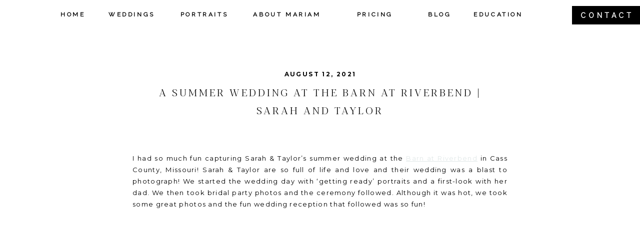

--- FILE ---
content_type: text/html; charset=UTF-8
request_url: https://www.mariamsaifan.com/summer-wedding-barn-at-riverbend-sarah-taylor/
body_size: 25617
content:
<!DOCTYPE html>
<html lang="en-US" class="d">
<head>
<link rel="stylesheet" type="text/css" href="//lib.showit.co/engine/2.6.4/showit.css" />
<meta name='robots' content='index, follow, max-image-preview:large, max-snippet:-1, max-video-preview:-1' />

            <script data-no-defer="1" data-ezscrex="false" data-cfasync="false" data-pagespeed-no-defer data-cookieconsent="ignore">
                var ctPublicFunctions = {"_ajax_nonce":"167e33417a","_rest_nonce":"dd3acc957b","_ajax_url":"\/wp-admin\/admin-ajax.php","_rest_url":"https:\/\/www.mariamsaifan.com\/wp-json\/","data__cookies_type":"native","data__ajax_type":"custom_ajax","data__bot_detector_enabled":1,"data__frontend_data_log_enabled":1,"cookiePrefix":"","wprocket_detected":false,"host_url":"www.mariamsaifan.com","text__ee_click_to_select":"Click to select the whole data","text__ee_original_email":"The complete one is","text__ee_got_it":"Got it","text__ee_blocked":"Blocked","text__ee_cannot_connect":"Cannot connect","text__ee_cannot_decode":"Can not decode email. Unknown reason","text__ee_email_decoder":"CleanTalk email decoder","text__ee_wait_for_decoding":"The magic is on the way!","text__ee_decoding_process":"Please wait a few seconds while we decode the contact data."}
            </script>
        
            <script data-no-defer="1" data-ezscrex="false" data-cfasync="false" data-pagespeed-no-defer data-cookieconsent="ignore">
                var ctPublic = {"_ajax_nonce":"167e33417a","settings__forms__check_internal":"0","settings__forms__check_external":"0","settings__forms__force_protection":0,"settings__forms__search_test":"0","settings__data__bot_detector_enabled":1,"settings__sfw__anti_crawler":0,"blog_home":"https:\/\/www.mariamsaifan.com\/","pixel__setting":"3","pixel__enabled":false,"pixel__url":"https:\/\/moderate6-v4.cleantalk.org\/pixel\/b1acbe81a8dda69204c6e56bff7dbd54.gif","data__email_check_before_post":"1","data__email_check_exist_post":1,"data__cookies_type":"native","data__key_is_ok":true,"data__visible_fields_required":true,"wl_brandname":"Anti-Spam by CleanTalk","wl_brandname_short":"CleanTalk","ct_checkjs_key":365215366,"emailEncoderPassKey":"48e68bf55933754c08a7d75b3cc3b307","bot_detector_forms_excluded":"W10=","advancedCacheExists":false,"varnishCacheExists":false,"wc_ajax_add_to_cart":false}
            </script>
        
	<!-- This site is optimized with the Yoast SEO plugin v26.3 - https://yoast.com/wordpress/plugins/seo/ -->
	<title>A Summer Wedding at the Barn at Riverbend | Sarah and Taylor - www.mariamsaifan.com</title>
	<meta name="description" content="Sarah &amp; Taylor&#039;s summer wedding at the Barn at Riverbend with amazing Kansas City wedding vendors | Mariam Saifan Photography" />
	<link rel="canonical" href="https://www.mariamsaifan.com/summer-wedding-barn-at-riverbend-sarah-taylor/" />
	<meta property="og:locale" content="en_US" />
	<meta property="og:type" content="article" />
	<meta property="og:title" content="A Summer Wedding at the Barn at Riverbend | Sarah and Taylor - www.mariamsaifan.com" />
	<meta property="og:description" content="Sarah &amp; Taylor&#039;s summer wedding at the Barn at Riverbend with amazing Kansas City wedding vendors | Mariam Saifan Photography" />
	<meta property="og:url" content="https://www.mariamsaifan.com/summer-wedding-barn-at-riverbend-sarah-taylor/" />
	<meta property="og:site_name" content="www.mariamsaifan.com" />
	<meta property="article:publisher" content="https://www.facebook.com/MariamSaifanPhotography/" />
	<meta property="article:published_time" content="2021-08-12T13:56:44+00:00" />
	<meta property="article:modified_time" content="2021-12-15T03:39:56+00:00" />
	<meta property="og:image" content="http://www.mariamsaifan.com/wp-content/uploads/sites/6621/2021/08/Bridal-Party-Portraits-Barn-at-Riverbend_035-scaled.jpg" />
	<meta property="og:image:width" content="2560" />
	<meta property="og:image:height" content="1711" />
	<meta property="og:image:type" content="image/jpeg" />
	<meta name="author" content="Mariam Saifan" />
	<meta name="twitter:card" content="summary_large_image" />
	<meta name="twitter:label1" content="Written by" />
	<meta name="twitter:data1" content="Mariam Saifan" />
	<meta name="twitter:label2" content="Est. reading time" />
	<meta name="twitter:data2" content="14 minutes" />
	<script type="application/ld+json" class="yoast-schema-graph">{"@context":"https://schema.org","@graph":[{"@type":"WebPage","@id":"https://www.mariamsaifan.com/summer-wedding-barn-at-riverbend-sarah-taylor/","url":"https://www.mariamsaifan.com/summer-wedding-barn-at-riverbend-sarah-taylor/","name":"A Summer Wedding at the Barn at Riverbend | Sarah and Taylor - www.mariamsaifan.com","isPartOf":{"@id":"https://www.mariamsaifan.com/#website"},"primaryImageOfPage":{"@id":"https://www.mariamsaifan.com/summer-wedding-barn-at-riverbend-sarah-taylor/#primaryimage"},"image":{"@id":"https://www.mariamsaifan.com/summer-wedding-barn-at-riverbend-sarah-taylor/#primaryimage"},"thumbnailUrl":"https://www.mariamsaifan.com/wp-content/uploads/sites/6621/2021/08/Bridal-Party-Portraits-Barn-at-Riverbend_035-scaled.jpg","datePublished":"2021-08-12T13:56:44+00:00","dateModified":"2021-12-15T03:39:56+00:00","author":{"@id":"https://www.mariamsaifan.com/#/schema/person/4ae12720655203a4b54a139587dec3c0"},"description":"Sarah & Taylor's summer wedding at the Barn at Riverbend with amazing Kansas City wedding vendors | Mariam Saifan Photography","breadcrumb":{"@id":"https://www.mariamsaifan.com/summer-wedding-barn-at-riverbend-sarah-taylor/#breadcrumb"},"inLanguage":"en-US","potentialAction":[{"@type":"ReadAction","target":["https://www.mariamsaifan.com/summer-wedding-barn-at-riverbend-sarah-taylor/"]}]},{"@type":"ImageObject","inLanguage":"en-US","@id":"https://www.mariamsaifan.com/summer-wedding-barn-at-riverbend-sarah-taylor/#primaryimage","url":"https://www.mariamsaifan.com/wp-content/uploads/sites/6621/2021/08/Bridal-Party-Portraits-Barn-at-Riverbend_035-scaled.jpg","contentUrl":"https://www.mariamsaifan.com/wp-content/uploads/sites/6621/2021/08/Bridal-Party-Portraits-Barn-at-Riverbend_035-scaled.jpg","width":2560,"height":1711},{"@type":"BreadcrumbList","@id":"https://www.mariamsaifan.com/summer-wedding-barn-at-riverbend-sarah-taylor/#breadcrumb","itemListElement":[{"@type":"ListItem","position":1,"name":"Home","item":"https://www.mariamsaifan.com/"},{"@type":"ListItem","position":2,"name":"Blog","item":"https://www.mariamsaifan.com/blog/"},{"@type":"ListItem","position":3,"name":"A Summer Wedding at the Barn at Riverbend | Sarah and Taylor"}]},{"@type":"WebSite","@id":"https://www.mariamsaifan.com/#website","url":"https://www.mariamsaifan.com/","name":"www.mariamsaifan.com","description":"FINE ART PORTRAIT &amp; WEDDING PHOTOGRAPHY FOR JOYFUL COUPLES THAT LOVE VIBRANT &amp; AUTHENTIC PHOTOS","potentialAction":[{"@type":"SearchAction","target":{"@type":"EntryPoint","urlTemplate":"https://www.mariamsaifan.com/?s={search_term_string}"},"query-input":{"@type":"PropertyValueSpecification","valueRequired":true,"valueName":"search_term_string"}}],"inLanguage":"en-US"},{"@type":"Person","@id":"https://www.mariamsaifan.com/#/schema/person/4ae12720655203a4b54a139587dec3c0","name":"Mariam Saifan","image":{"@type":"ImageObject","inLanguage":"en-US","@id":"https://www.mariamsaifan.com/#/schema/person/image/","url":"https://secure.gravatar.com/avatar/5513caa417f2a9b71c0e9ca3a9f2e76f4518d73427a2a3d22d360f0e24826d0d?s=96&d=mm&r=g","contentUrl":"https://secure.gravatar.com/avatar/5513caa417f2a9b71c0e9ca3a9f2e76f4518d73427a2a3d22d360f0e24826d0d?s=96&d=mm&r=g","caption":"Mariam Saifan"}}]}</script>
	<!-- / Yoast SEO plugin. -->


<link rel='dns-prefetch' href='//fd.cleantalk.org' />
<link rel="alternate" type="application/rss+xml" title="www.mariamsaifan.com &raquo; Feed" href="https://www.mariamsaifan.com/feed/" />
<link rel="alternate" type="application/rss+xml" title="www.mariamsaifan.com &raquo; Comments Feed" href="https://www.mariamsaifan.com/comments/feed/" />
<link rel="alternate" type="application/rss+xml" title="www.mariamsaifan.com &raquo; A Summer Wedding at the Barn at Riverbend | Sarah and Taylor Comments Feed" href="https://www.mariamsaifan.com/summer-wedding-barn-at-riverbend-sarah-taylor/feed/" />
<script type="text/javascript">
/* <![CDATA[ */
window._wpemojiSettings = {"baseUrl":"https:\/\/s.w.org\/images\/core\/emoji\/16.0.1\/72x72\/","ext":".png","svgUrl":"https:\/\/s.w.org\/images\/core\/emoji\/16.0.1\/svg\/","svgExt":".svg","source":{"concatemoji":"https:\/\/www.mariamsaifan.com\/wp-includes\/js\/wp-emoji-release.min.js?ver=6.8.3"}};
/*! This file is auto-generated */
!function(s,n){var o,i,e;function c(e){try{var t={supportTests:e,timestamp:(new Date).valueOf()};sessionStorage.setItem(o,JSON.stringify(t))}catch(e){}}function p(e,t,n){e.clearRect(0,0,e.canvas.width,e.canvas.height),e.fillText(t,0,0);var t=new Uint32Array(e.getImageData(0,0,e.canvas.width,e.canvas.height).data),a=(e.clearRect(0,0,e.canvas.width,e.canvas.height),e.fillText(n,0,0),new Uint32Array(e.getImageData(0,0,e.canvas.width,e.canvas.height).data));return t.every(function(e,t){return e===a[t]})}function u(e,t){e.clearRect(0,0,e.canvas.width,e.canvas.height),e.fillText(t,0,0);for(var n=e.getImageData(16,16,1,1),a=0;a<n.data.length;a++)if(0!==n.data[a])return!1;return!0}function f(e,t,n,a){switch(t){case"flag":return n(e,"\ud83c\udff3\ufe0f\u200d\u26a7\ufe0f","\ud83c\udff3\ufe0f\u200b\u26a7\ufe0f")?!1:!n(e,"\ud83c\udde8\ud83c\uddf6","\ud83c\udde8\u200b\ud83c\uddf6")&&!n(e,"\ud83c\udff4\udb40\udc67\udb40\udc62\udb40\udc65\udb40\udc6e\udb40\udc67\udb40\udc7f","\ud83c\udff4\u200b\udb40\udc67\u200b\udb40\udc62\u200b\udb40\udc65\u200b\udb40\udc6e\u200b\udb40\udc67\u200b\udb40\udc7f");case"emoji":return!a(e,"\ud83e\udedf")}return!1}function g(e,t,n,a){var r="undefined"!=typeof WorkerGlobalScope&&self instanceof WorkerGlobalScope?new OffscreenCanvas(300,150):s.createElement("canvas"),o=r.getContext("2d",{willReadFrequently:!0}),i=(o.textBaseline="top",o.font="600 32px Arial",{});return e.forEach(function(e){i[e]=t(o,e,n,a)}),i}function t(e){var t=s.createElement("script");t.src=e,t.defer=!0,s.head.appendChild(t)}"undefined"!=typeof Promise&&(o="wpEmojiSettingsSupports",i=["flag","emoji"],n.supports={everything:!0,everythingExceptFlag:!0},e=new Promise(function(e){s.addEventListener("DOMContentLoaded",e,{once:!0})}),new Promise(function(t){var n=function(){try{var e=JSON.parse(sessionStorage.getItem(o));if("object"==typeof e&&"number"==typeof e.timestamp&&(new Date).valueOf()<e.timestamp+604800&&"object"==typeof e.supportTests)return e.supportTests}catch(e){}return null}();if(!n){if("undefined"!=typeof Worker&&"undefined"!=typeof OffscreenCanvas&&"undefined"!=typeof URL&&URL.createObjectURL&&"undefined"!=typeof Blob)try{var e="postMessage("+g.toString()+"("+[JSON.stringify(i),f.toString(),p.toString(),u.toString()].join(",")+"));",a=new Blob([e],{type:"text/javascript"}),r=new Worker(URL.createObjectURL(a),{name:"wpTestEmojiSupports"});return void(r.onmessage=function(e){c(n=e.data),r.terminate(),t(n)})}catch(e){}c(n=g(i,f,p,u))}t(n)}).then(function(e){for(var t in e)n.supports[t]=e[t],n.supports.everything=n.supports.everything&&n.supports[t],"flag"!==t&&(n.supports.everythingExceptFlag=n.supports.everythingExceptFlag&&n.supports[t]);n.supports.everythingExceptFlag=n.supports.everythingExceptFlag&&!n.supports.flag,n.DOMReady=!1,n.readyCallback=function(){n.DOMReady=!0}}).then(function(){return e}).then(function(){var e;n.supports.everything||(n.readyCallback(),(e=n.source||{}).concatemoji?t(e.concatemoji):e.wpemoji&&e.twemoji&&(t(e.twemoji),t(e.wpemoji)))}))}((window,document),window._wpemojiSettings);
/* ]]> */
</script>
<link rel='stylesheet' id='jetpack_related-posts-css' href='https://www.mariamsaifan.com/wp-content/plugins/jetpack/modules/related-posts/related-posts.css?ver=20240116' type='text/css' media='all' />
<style id='wp-emoji-styles-inline-css' type='text/css'>

	img.wp-smiley, img.emoji {
		display: inline !important;
		border: none !important;
		box-shadow: none !important;
		height: 1em !important;
		width: 1em !important;
		margin: 0 0.07em !important;
		vertical-align: -0.1em !important;
		background: none !important;
		padding: 0 !important;
	}
</style>
<link rel='stylesheet' id='wp-block-library-css' href='https://www.mariamsaifan.com/wp-includes/css/dist/block-library/style.min.css?ver=6.8.3' type='text/css' media='all' />
<style id='classic-theme-styles-inline-css' type='text/css'>
/*! This file is auto-generated */
.wp-block-button__link{color:#fff;background-color:#32373c;border-radius:9999px;box-shadow:none;text-decoration:none;padding:calc(.667em + 2px) calc(1.333em + 2px);font-size:1.125em}.wp-block-file__button{background:#32373c;color:#fff;text-decoration:none}
</style>
<style id='global-styles-inline-css' type='text/css'>
:root{--wp--preset--aspect-ratio--square: 1;--wp--preset--aspect-ratio--4-3: 4/3;--wp--preset--aspect-ratio--3-4: 3/4;--wp--preset--aspect-ratio--3-2: 3/2;--wp--preset--aspect-ratio--2-3: 2/3;--wp--preset--aspect-ratio--16-9: 16/9;--wp--preset--aspect-ratio--9-16: 9/16;--wp--preset--color--black: #000000;--wp--preset--color--cyan-bluish-gray: #abb8c3;--wp--preset--color--white: #ffffff;--wp--preset--color--pale-pink: #f78da7;--wp--preset--color--vivid-red: #cf2e2e;--wp--preset--color--luminous-vivid-orange: #ff6900;--wp--preset--color--luminous-vivid-amber: #fcb900;--wp--preset--color--light-green-cyan: #7bdcb5;--wp--preset--color--vivid-green-cyan: #00d084;--wp--preset--color--pale-cyan-blue: #8ed1fc;--wp--preset--color--vivid-cyan-blue: #0693e3;--wp--preset--color--vivid-purple: #9b51e0;--wp--preset--gradient--vivid-cyan-blue-to-vivid-purple: linear-gradient(135deg,rgba(6,147,227,1) 0%,rgb(155,81,224) 100%);--wp--preset--gradient--light-green-cyan-to-vivid-green-cyan: linear-gradient(135deg,rgb(122,220,180) 0%,rgb(0,208,130) 100%);--wp--preset--gradient--luminous-vivid-amber-to-luminous-vivid-orange: linear-gradient(135deg,rgba(252,185,0,1) 0%,rgba(255,105,0,1) 100%);--wp--preset--gradient--luminous-vivid-orange-to-vivid-red: linear-gradient(135deg,rgba(255,105,0,1) 0%,rgb(207,46,46) 100%);--wp--preset--gradient--very-light-gray-to-cyan-bluish-gray: linear-gradient(135deg,rgb(238,238,238) 0%,rgb(169,184,195) 100%);--wp--preset--gradient--cool-to-warm-spectrum: linear-gradient(135deg,rgb(74,234,220) 0%,rgb(151,120,209) 20%,rgb(207,42,186) 40%,rgb(238,44,130) 60%,rgb(251,105,98) 80%,rgb(254,248,76) 100%);--wp--preset--gradient--blush-light-purple: linear-gradient(135deg,rgb(255,206,236) 0%,rgb(152,150,240) 100%);--wp--preset--gradient--blush-bordeaux: linear-gradient(135deg,rgb(254,205,165) 0%,rgb(254,45,45) 50%,rgb(107,0,62) 100%);--wp--preset--gradient--luminous-dusk: linear-gradient(135deg,rgb(255,203,112) 0%,rgb(199,81,192) 50%,rgb(65,88,208) 100%);--wp--preset--gradient--pale-ocean: linear-gradient(135deg,rgb(255,245,203) 0%,rgb(182,227,212) 50%,rgb(51,167,181) 100%);--wp--preset--gradient--electric-grass: linear-gradient(135deg,rgb(202,248,128) 0%,rgb(113,206,126) 100%);--wp--preset--gradient--midnight: linear-gradient(135deg,rgb(2,3,129) 0%,rgb(40,116,252) 100%);--wp--preset--font-size--small: 13px;--wp--preset--font-size--medium: 20px;--wp--preset--font-size--large: 36px;--wp--preset--font-size--x-large: 42px;--wp--preset--spacing--20: 0.44rem;--wp--preset--spacing--30: 0.67rem;--wp--preset--spacing--40: 1rem;--wp--preset--spacing--50: 1.5rem;--wp--preset--spacing--60: 2.25rem;--wp--preset--spacing--70: 3.38rem;--wp--preset--spacing--80: 5.06rem;--wp--preset--shadow--natural: 6px 6px 9px rgba(0, 0, 0, 0.2);--wp--preset--shadow--deep: 12px 12px 50px rgba(0, 0, 0, 0.4);--wp--preset--shadow--sharp: 6px 6px 0px rgba(0, 0, 0, 0.2);--wp--preset--shadow--outlined: 6px 6px 0px -3px rgba(255, 255, 255, 1), 6px 6px rgba(0, 0, 0, 1);--wp--preset--shadow--crisp: 6px 6px 0px rgba(0, 0, 0, 1);}:where(.is-layout-flex){gap: 0.5em;}:where(.is-layout-grid){gap: 0.5em;}body .is-layout-flex{display: flex;}.is-layout-flex{flex-wrap: wrap;align-items: center;}.is-layout-flex > :is(*, div){margin: 0;}body .is-layout-grid{display: grid;}.is-layout-grid > :is(*, div){margin: 0;}:where(.wp-block-columns.is-layout-flex){gap: 2em;}:where(.wp-block-columns.is-layout-grid){gap: 2em;}:where(.wp-block-post-template.is-layout-flex){gap: 1.25em;}:where(.wp-block-post-template.is-layout-grid){gap: 1.25em;}.has-black-color{color: var(--wp--preset--color--black) !important;}.has-cyan-bluish-gray-color{color: var(--wp--preset--color--cyan-bluish-gray) !important;}.has-white-color{color: var(--wp--preset--color--white) !important;}.has-pale-pink-color{color: var(--wp--preset--color--pale-pink) !important;}.has-vivid-red-color{color: var(--wp--preset--color--vivid-red) !important;}.has-luminous-vivid-orange-color{color: var(--wp--preset--color--luminous-vivid-orange) !important;}.has-luminous-vivid-amber-color{color: var(--wp--preset--color--luminous-vivid-amber) !important;}.has-light-green-cyan-color{color: var(--wp--preset--color--light-green-cyan) !important;}.has-vivid-green-cyan-color{color: var(--wp--preset--color--vivid-green-cyan) !important;}.has-pale-cyan-blue-color{color: var(--wp--preset--color--pale-cyan-blue) !important;}.has-vivid-cyan-blue-color{color: var(--wp--preset--color--vivid-cyan-blue) !important;}.has-vivid-purple-color{color: var(--wp--preset--color--vivid-purple) !important;}.has-black-background-color{background-color: var(--wp--preset--color--black) !important;}.has-cyan-bluish-gray-background-color{background-color: var(--wp--preset--color--cyan-bluish-gray) !important;}.has-white-background-color{background-color: var(--wp--preset--color--white) !important;}.has-pale-pink-background-color{background-color: var(--wp--preset--color--pale-pink) !important;}.has-vivid-red-background-color{background-color: var(--wp--preset--color--vivid-red) !important;}.has-luminous-vivid-orange-background-color{background-color: var(--wp--preset--color--luminous-vivid-orange) !important;}.has-luminous-vivid-amber-background-color{background-color: var(--wp--preset--color--luminous-vivid-amber) !important;}.has-light-green-cyan-background-color{background-color: var(--wp--preset--color--light-green-cyan) !important;}.has-vivid-green-cyan-background-color{background-color: var(--wp--preset--color--vivid-green-cyan) !important;}.has-pale-cyan-blue-background-color{background-color: var(--wp--preset--color--pale-cyan-blue) !important;}.has-vivid-cyan-blue-background-color{background-color: var(--wp--preset--color--vivid-cyan-blue) !important;}.has-vivid-purple-background-color{background-color: var(--wp--preset--color--vivid-purple) !important;}.has-black-border-color{border-color: var(--wp--preset--color--black) !important;}.has-cyan-bluish-gray-border-color{border-color: var(--wp--preset--color--cyan-bluish-gray) !important;}.has-white-border-color{border-color: var(--wp--preset--color--white) !important;}.has-pale-pink-border-color{border-color: var(--wp--preset--color--pale-pink) !important;}.has-vivid-red-border-color{border-color: var(--wp--preset--color--vivid-red) !important;}.has-luminous-vivid-orange-border-color{border-color: var(--wp--preset--color--luminous-vivid-orange) !important;}.has-luminous-vivid-amber-border-color{border-color: var(--wp--preset--color--luminous-vivid-amber) !important;}.has-light-green-cyan-border-color{border-color: var(--wp--preset--color--light-green-cyan) !important;}.has-vivid-green-cyan-border-color{border-color: var(--wp--preset--color--vivid-green-cyan) !important;}.has-pale-cyan-blue-border-color{border-color: var(--wp--preset--color--pale-cyan-blue) !important;}.has-vivid-cyan-blue-border-color{border-color: var(--wp--preset--color--vivid-cyan-blue) !important;}.has-vivid-purple-border-color{border-color: var(--wp--preset--color--vivid-purple) !important;}.has-vivid-cyan-blue-to-vivid-purple-gradient-background{background: var(--wp--preset--gradient--vivid-cyan-blue-to-vivid-purple) !important;}.has-light-green-cyan-to-vivid-green-cyan-gradient-background{background: var(--wp--preset--gradient--light-green-cyan-to-vivid-green-cyan) !important;}.has-luminous-vivid-amber-to-luminous-vivid-orange-gradient-background{background: var(--wp--preset--gradient--luminous-vivid-amber-to-luminous-vivid-orange) !important;}.has-luminous-vivid-orange-to-vivid-red-gradient-background{background: var(--wp--preset--gradient--luminous-vivid-orange-to-vivid-red) !important;}.has-very-light-gray-to-cyan-bluish-gray-gradient-background{background: var(--wp--preset--gradient--very-light-gray-to-cyan-bluish-gray) !important;}.has-cool-to-warm-spectrum-gradient-background{background: var(--wp--preset--gradient--cool-to-warm-spectrum) !important;}.has-blush-light-purple-gradient-background{background: var(--wp--preset--gradient--blush-light-purple) !important;}.has-blush-bordeaux-gradient-background{background: var(--wp--preset--gradient--blush-bordeaux) !important;}.has-luminous-dusk-gradient-background{background: var(--wp--preset--gradient--luminous-dusk) !important;}.has-pale-ocean-gradient-background{background: var(--wp--preset--gradient--pale-ocean) !important;}.has-electric-grass-gradient-background{background: var(--wp--preset--gradient--electric-grass) !important;}.has-midnight-gradient-background{background: var(--wp--preset--gradient--midnight) !important;}.has-small-font-size{font-size: var(--wp--preset--font-size--small) !important;}.has-medium-font-size{font-size: var(--wp--preset--font-size--medium) !important;}.has-large-font-size{font-size: var(--wp--preset--font-size--large) !important;}.has-x-large-font-size{font-size: var(--wp--preset--font-size--x-large) !important;}
:where(.wp-block-post-template.is-layout-flex){gap: 1.25em;}:where(.wp-block-post-template.is-layout-grid){gap: 1.25em;}
:where(.wp-block-columns.is-layout-flex){gap: 2em;}:where(.wp-block-columns.is-layout-grid){gap: 2em;}
:root :where(.wp-block-pullquote){font-size: 1.5em;line-height: 1.6;}
</style>
<link rel='stylesheet' id='cleantalk-public-css-css' href='https://www.mariamsaifan.com/wp-content/plugins/cleantalk-spam-protect/css/cleantalk-public.min.css?ver=6.67_1762443110' type='text/css' media='all' />
<link rel='stylesheet' id='cleantalk-email-decoder-css-css' href='https://www.mariamsaifan.com/wp-content/plugins/cleantalk-spam-protect/css/cleantalk-email-decoder.min.css?ver=6.67_1762443110' type='text/css' media='all' />
<script type="text/javascript" id="jetpack_related-posts-js-extra">
/* <![CDATA[ */
var related_posts_js_options = {"post_heading":"h4"};
/* ]]> */
</script>
<script type="text/javascript" src="https://www.mariamsaifan.com/wp-content/plugins/jetpack/_inc/build/related-posts/related-posts.min.js?ver=20240116" id="jetpack_related-posts-js"></script>
<script type="text/javascript" src="https://www.mariamsaifan.com/wp-content/plugins/cleantalk-spam-protect/js/apbct-public-bundle.min.js?ver=6.67_1762443110" id="apbct-public-bundle.min-js-js"></script>
<script type="text/javascript" src="https://fd.cleantalk.org/ct-bot-detector-wrapper.js?ver=6.67" id="ct_bot_detector-js" defer="defer" data-wp-strategy="defer"></script>
<script type="text/javascript" src="https://www.mariamsaifan.com/wp-includes/js/jquery/jquery.min.js?ver=3.7.1" id="jquery-core-js"></script>
<script type="text/javascript" src="https://www.mariamsaifan.com/wp-includes/js/jquery/jquery-migrate.min.js?ver=3.4.1" id="jquery-migrate-js"></script>
<script type="text/javascript" src="https://www.mariamsaifan.com/wp-content/plugins/showit/public/js/showit.js?ver=1766554953" id="si-script-js"></script>
<link rel="https://api.w.org/" href="https://www.mariamsaifan.com/wp-json/" /><link rel="alternate" title="JSON" type="application/json" href="https://www.mariamsaifan.com/wp-json/wp/v2/posts/39363" /><link rel="EditURI" type="application/rsd+xml" title="RSD" href="https://www.mariamsaifan.com/xmlrpc.php?rsd" />
<link rel='shortlink' href='https://www.mariamsaifan.com/?p=39363' />
<link rel="alternate" title="oEmbed (JSON)" type="application/json+oembed" href="https://www.mariamsaifan.com/wp-json/oembed/1.0/embed?url=https%3A%2F%2Fwww.mariamsaifan.com%2Fsummer-wedding-barn-at-riverbend-sarah-taylor%2F" />
<link rel="alternate" title="oEmbed (XML)" type="text/xml+oembed" href="https://www.mariamsaifan.com/wp-json/oembed/1.0/embed?url=https%3A%2F%2Fwww.mariamsaifan.com%2Fsummer-wedding-barn-at-riverbend-sarah-taylor%2F&#038;format=xml" />
<style type="text/css">.recentcomments a{display:inline !important;padding:0 !important;margin:0 !important;}</style>
<meta charset="UTF-8" />
<meta name="viewport" content="width=device-width, initial-scale=1" />
<link rel="icon" type="image/png" href="//static.showit.co/200/NJlKn3jlR-mdYaYZEhebaA/76190/ms_icon_navy.png" />
<link rel="preconnect" href="https://static.showit.co" />

<link rel="preconnect" href="https://fonts.googleapis.com">
<link rel="preconnect" href="https://fonts.gstatic.com" crossorigin>
<link href="https://fonts.googleapis.com/css?family=Raleway:regular|Playfair+Display:regular|Old+Standard+TT:regular|Montserrat:700|Montserrat:regular|Old+Standard+TT:italic|Montserrat:500|Playfair+Display:italic" rel="stylesheet" type="text/css"/>
<style>
@font-face{font-family:Blacker Pro Display Light;src:url('//static.showit.co/file/cwo7n0W6QA-VPsFSWx8bwg/shared/blackerprodis-lt.woff');}
</style>
<script id="init_data" type="application/json">
{"mobile":{"w":320},"desktop":{"w":1200,"defaultTrIn":{"type":"fade"},"defaultTrOut":{"type":"fade"},"bgFillType":"color","bgColor":"#000000:0"},"sid":"0uzzm5plqx2jgf84suul7g","break":768,"assetURL":"//static.showit.co","contactFormId":"76190/186431","cfAction":"aHR0cHM6Ly9jbGllbnRzZXJ2aWNlLnNob3dpdC5jby9jb250YWN0Zm9ybQ==","sgAction":"aHR0cHM6Ly9jbGllbnRzZXJ2aWNlLnNob3dpdC5jby9zb2NpYWxncmlk","blockData":[{"slug":"sticky-menu","visible":"d","states":[{"d":{"bgFillType":"color","bgColor":"colors-1","bgMediaType":"none"},"m":{"bgFillType":"color","bgColor":"#000000:0","bgMediaType":"none"},"slug":"header"}],"d":{"h":61,"w":1200,"locking":{"side":"st","scrollOffset":1},"bgFillType":"color","bgColor":"colors-7","bgMediaType":"none"},"m":{"h":790,"w":320,"locking":{"side":"t"},"bgFillType":"color","bgColor":"colors-7","bgMediaType":"none"},"stateTrans":[{}]},{"slug":"mobile-menu-closed","visible":"m","states":[],"d":{"h":267,"w":1200,"locking":{"side":"t"},"stateTrIn":{"type":"slide"},"stateTrOut":{"type":"slide"},"bgFillType":"color","bgColor":"#FFFFFF","bgMediaType":"none"},"m":{"h":133,"w":320,"locking":{"side":"st","scrollOffset":1},"bgFillType":"color","bgColor":"#FFFFFF","bgMediaType":"none"}},{"slug":"menu-buffer","visible":"a","states":[],"d":{"h":40,"w":1200,"locking":{"scrollOffset":1},"bgFillType":"color","bgColor":"colors-1","bgMediaType":"none"},"m":{"h":48,"w":320,"locking":{},"bgFillType":"color","bgColor":"colors-7","bgMediaType":"none"}},{"slug":"title-and-date","visible":"a","states":[],"d":{"h":187,"w":1200,"locking":{"offset":100},"nature":"dH","bgFillType":"color","bgColor":"colors-1","bgMediaType":"none"},"m":{"h":137,"w":320,"nature":"dH","bgFillType":"color","bgColor":"colors-1","bgMediaType":"none"}},{"slug":"category","visible":"m","states":[],"d":{"h":35,"w":1200,"locking":{"offset":100},"nature":"dH","bgFillType":"color","bgColor":"colors-1","bgMediaType":"none"},"m":{"h":38,"w":320,"nature":"dH","bgFillType":"color","bgColor":"colors-1","bgMediaType":"none"}},{"slug":"post-content","visible":"a","states":[],"d":{"h":182,"w":1200,"locking":{"offset":100},"nature":"dH","bgFillType":"color","bgColor":"colors-1","bgMediaType":"none"},"m":{"h":219,"w":320,"nature":"dH","bgFillType":"color","bgColor":"colors-1","bgMediaType":"none"}},{"slug":"comment","visible":"a","states":[],"d":{"h":113,"w":1200,"nature":"dH","bgFillType":"color","bgColor":"colors-1","bgMediaType":"none"},"m":{"h":68,"w":320,"nature":"dH","bgFillType":"color","bgColor":"colors-1","bgMediaType":"none"}},{"slug":"social-media-share","visible":"a","states":[],"d":{"h":100,"w":1200,"nature":"dH","bgFillType":"color","bgColor":"colors-1","bgMediaType":"none"},"m":{"h":86,"w":320,"nature":"dH","bgFillType":"color","bgColor":"colors-1","bgMediaType":"none"}},{"slug":"existing-comments","visible":"a","states":[],"d":{"h":67,"w":1200,"nature":"dH","bgFillType":"color","bgColor":"colors-1","bgMediaType":"none"},"m":{"h":99,"w":320,"nature":"dH","bgFillType":"color","bgColor":"colors-1","bgMediaType":"none"}},{"slug":"comments-form","visible":"a","states":[],"d":{"h":149,"w":1200,"nature":"dH","bgFillType":"color","bgColor":"colors-1","bgMediaType":"none"},"m":{"h":140,"w":320,"nature":"dH","bgFillType":"color","bgColor":"colors-1","bgMediaType":"none"}},{"slug":"pagination","visible":"a","states":[],"d":{"h":87,"w":1200,"nature":"dH","bgFillType":"color","bgColor":"colors-1","bgMediaType":"none"},"m":{"h":105,"w":320,"nature":"dH","bgFillType":"color","bgColor":"colors-1","bgMediaType":"none"}},{"slug":"footer","visible":"a","states":[{"d":{"bgFillType":"color","bgColor":"#000000:0","bgMediaType":"none"},"m":{"bgFillType":"color","bgColor":"#000000:0","bgMediaType":"none"},"slug":"view-1"},{"d":{"bgFillType":"color","bgColor":"#000000:0","bgMediaType":"none"},"m":{"bgFillType":"color","bgColor":"#000000:0","bgMediaType":"none"},"slug":"view-2"}],"d":{"h":435,"w":1200,"bgFillType":"color","bgColor":"colors-1","bgMediaType":"none"},"m":{"h":338,"w":320,"bgFillType":"color","bgColor":"colors-1","bgMediaType":"none"},"stateTrans":[{},{}]},{"slug":"footer-tab","visible":"a","states":[],"d":{"h":86,"w":1200,"bgFillType":"color","bgColor":"colors-1","bgMediaType":"none"},"m":{"h":218,"w":320,"bgFillType":"color","bgColor":"colors-1","bgMediaType":"none"}},{"slug":"mobile-menu-open","visible":"m","states":[],"d":{"h":200,"w":1200,"bgFillType":"color","bgColor":"colors-7","bgMediaType":"none"},"m":{"h":386,"w":320,"locking":{"side":"t"},"nature":"wH","bgFillType":"color","bgColor":"colors-1","bgMediaType":"none"}}],"elementData":[{"type":"text","visible":"a","id":"sticky-menu_header_0","blockId":"sticky-menu","m":{"x":122,"y":18,"w":75.60000000000001,"h":14,"a":0},"d":{"x":816,"y":19,"w":44,"h":22,"a":0}},{"type":"text","visible":"a","id":"sticky-menu_header_1","blockId":"sticky-menu","m":{"x":122,"y":18,"w":75.60000000000001,"h":14,"a":0},"d":{"x":173,"y":19,"w":101,"h":22,"a":0}},{"type":"text","visible":"a","id":"sticky-menu_header_2","blockId":"sticky-menu","m":{"x":122,"y":18,"w":75.60000000000001,"h":14,"a":0},"d":{"x":81,"y":19,"w":48,"h":22,"a":0}},{"type":"text","visible":"a","id":"sticky-menu_header_3","blockId":"sticky-menu","m":{"x":132,"y":28,"w":75.60000000000001,"h":14,"a":0},"d":{"x":648,"y":19,"w":124,"h":22,"a":0}},{"type":"text","visible":"a","id":"sticky-menu_header_4","blockId":"sticky-menu","m":{"x":-57,"y":75,"w":97,"h":18,"a":0},"d":{"x":464,"y":19,"w":140,"h":22,"a":0}},{"type":"text","visible":"a","id":"sticky-menu_header_5","blockId":"sticky-menu","m":{"x":122,"y":18,"w":75.60000000000001,"h":14,"a":0},"d":{"x":904,"y":19,"w":105,"h":22,"a":0}},{"type":"simple","visible":"a","id":"sticky-menu_header_11","blockId":"sticky-menu","m":{"x":48,"y":7,"w":224,"h":33.599999999999994,"a":0},"d":{"x":1064,"y":12,"w":136,"h":37,"a":0,"lockH":"r"}},{"type":"text","visible":"a","id":"sticky-menu_header_12","blockId":"sticky-menu","m":{"x":122,"y":18,"w":75.60000000000001,"h":14,"a":0},"d":{"x":1075,"y":22,"w":119,"h":19,"a":0,"lockH":"r"}},{"type":"text","visible":"a","id":"sticky-menu_header_15","blockId":"sticky-menu","m":{"x":122,"y":18,"w":75.60000000000001,"h":14,"a":0},"d":{"x":318,"y":19,"w":101,"h":22,"a":0}},{"type":"text","visible":"d","id":"mobile-menu-closed_0","blockId":"mobile-menu-closed","m":{"x":114,"y":92,"w":91.8,"h":17,"a":0},"d":{"x":740.641,"y":179.59,"w":143.002,"h":19.016,"a":0}},{"type":"text","visible":"d","id":"mobile-menu-closed_1","blockId":"mobile-menu-closed","m":{"x":114,"y":92,"w":91.8,"h":17,"a":0},"d":{"x":740.641,"y":150.84,"w":143.002,"h":19.016,"a":0}},{"type":"text","visible":"d","id":"mobile-menu-closed_2","blockId":"mobile-menu-closed","m":{"x":114,"y":92,"w":91.8,"h":17,"a":0},"d":{"x":740.641,"y":122.089,"w":143.002,"h":19.016,"a":0}},{"type":"text","visible":"d","id":"mobile-menu-closed_3","blockId":"mobile-menu-closed","m":{"x":133,"y":39,"w":91.8,"h":17,"a":0},"d":{"x":740.642,"y":93.339,"w":143.002,"h":19.016,"a":0}},{"type":"text","visible":"d","id":"mobile-menu-closed_4","blockId":"mobile-menu-closed","m":{"x":111,"y":783,"w":61,"h":28,"a":0},"d":{"x":765.642,"y":56.964,"w":93,"h":25,"a":0}},{"type":"simple","visible":"d","id":"mobile-menu-closed_5","blockId":"mobile-menu-closed","m":{"x":48,"y":30,"w":224,"h":140,"a":0},"d":{"x":708,"y":58.034,"w":1,"h":146.002,"a":0}},{"type":"text","visible":"d","id":"mobile-menu-closed_6","blockId":"mobile-menu-closed","m":{"x":114,"y":92,"w":91.8,"h":17,"a":0},"d":{"x":523.497,"y":182.09,"w":153.006,"h":19.016,"a":0}},{"type":"simple","visible":"a","id":"mobile-menu-closed_7","blockId":"mobile-menu-closed","m":{"x":12,"y":12,"w":116,"h":33,"a":0},"d":{"x":360,"y":80,"w":480,"h":106.80000000000001,"a":0}},{"type":"text","visible":"d","id":"mobile-menu-closed_8","blockId":"mobile-menu-closed","m":{"x":114,"y":92,"w":91.8,"h":17,"a":0},"d":{"x":523.497,"y":153.507,"w":153.006,"h":19.016,"a":0}},{"type":"text","visible":"d","id":"mobile-menu-closed_9","blockId":"mobile-menu-closed","m":{"x":133,"y":39,"w":91.8,"h":17,"a":0},"d":{"x":523.497,"y":124.923,"w":153.006,"h":19.016,"a":0}},{"type":"text","visible":"d","id":"mobile-menu-closed_10","blockId":"mobile-menu-closed","m":{"x":114,"y":92,"w":91.8,"h":17,"a":0},"d":{"x":523.497,"y":96.34,"w":153.006,"h":19.016,"a":0}},{"type":"text","visible":"d","id":"mobile-menu-closed_11","blockId":"mobile-menu-closed","m":{"x":184,"y":778,"w":65,"h":19,"a":0},"d":{"x":560,"y":56.964,"w":80,"h":25,"a":0}},{"type":"simple","visible":"d","id":"mobile-menu-closed_12","blockId":"mobile-menu-closed","m":{"x":46,"y":38,"w":224,"h":140,"a":0},"d":{"x":492.971,"y":58.034,"w":1,"h":146.002,"a":0}},{"type":"text","visible":"d","id":"mobile-menu-closed_13","blockId":"mobile-menu-closed","m":{"x":114,"y":92,"w":91.8,"h":17,"a":0},"d":{"x":310.458,"y":182.09,"w":143.002,"h":19.016,"a":0}},{"type":"text","visible":"d","id":"mobile-menu-closed_14","blockId":"mobile-menu-closed","m":{"x":114,"y":92,"w":91.8,"h":17,"a":0},"d":{"x":310.458,"y":153.335,"w":143.002,"h":19.016,"a":0}},{"type":"text","visible":"d","id":"mobile-menu-closed_15","blockId":"mobile-menu-closed","m":{"x":114,"y":92,"w":91.8,"h":17,"a":0},"d":{"x":310.458,"y":124.578,"w":143.002,"h":19.016,"a":0}},{"type":"text","visible":"d","id":"mobile-menu-closed_16","blockId":"mobile-menu-closed","m":{"x":133,"y":39,"w":91.8,"h":17,"a":0},"d":{"x":330.658,"y":95.839,"w":102.6,"h":19,"a":0}},{"type":"text","visible":"d","id":"mobile-menu-closed_17","blockId":"mobile-menu-closed","m":{"x":89,"y":778,"w":76,"h":19,"a":0},"d":{"x":332.876,"y":56.964,"w":98,"h":25,"a":0}},{"type":"icon","visible":"d","id":"mobile-menu-closed_18","blockId":"mobile-menu-closed","m":{"x":270,"y":8,"w":43,"h":33,"a":0},"d":{"x":1148.667,"y":18,"w":29.014,"h":29.014,"a":0,"lockH":"r"},"pc":[{"type":"hide","block":"mobile-menu-closed"}]},{"type":"icon","visible":"m","id":"mobile-menu-closed_19","blockId":"mobile-menu-closed","m":{"x":259,"y":12,"w":49,"h":44,"a":0},"d":{"x":575,"y":14,"w":100,"h":100,"a":0},"pc":[{"type":"show","block":"mobile-menu-open"}]},{"type":"text","visible":"a","id":"mobile-menu-closed_20","blockId":"mobile-menu-closed","m":{"x":28,"y":19,"w":84,"h":19,"a":0},"d":{"x":543,"y":124,"w":114,"h":19,"a":0}},{"type":"text","visible":"a","id":"mobile-menu-closed_21","blockId":"mobile-menu-closed","m":{"x":9,"y":67,"w":296,"h":25,"a":0},"d":{"x":29,"y":60,"w":332,"h":40,"a":0,"lockH":"l"}},{"type":"text","visible":"a","id":"mobile-menu-closed_22","blockId":"mobile-menu-closed","m":{"x":23,"y":92,"w":268,"h":22,"a":0},"d":{"x":36,"y":98,"w":319,"h":19,"a":0,"lockH":"l"}},{"type":"text","visible":"a","id":"title-and-date_0","blockId":"title-and-date","m":{"x":21,"y":63,"w":278,"h":71,"a":0},"d":{"x":260,"y":66,"w":680,"h":98,"a":0}},{"type":"text","visible":"a","id":"title-and-date_1","blockId":"title-and-date","m":{"x":46,"y":20.565,"w":227,"h":23,"a":0},"d":{"x":459,"y":37,"w":283,"h":24,"a":0}},{"type":"simple","visible":"d","id":"category_0","blockId":"category","m":{"x":48,"y":43,"w":224,"h":200.89999999999998,"a":0},"d":{"x":150,"y":-3,"w":900,"h":42,"a":0,"lockV":"bs"}},{"type":"simple","visible":"d","id":"post-content_0","blockId":"post-content","m":{"x":48,"y":43,"w":224,"h":200.89999999999998,"a":0},"d":{"x":150,"y":-3,"w":900,"h":187,"a":0,"lockV":"bs"}},{"type":"text","visible":"a","id":"post-content_1","blockId":"post-content","m":{"x":25,"y":7,"w":270,"h":182,"a":0},"d":{"x":225,"y":18,"w":750,"h":104,"a":0}},{"type":"text","visible":"a","id":"comment_0","blockId":"comment","m":{"x":25,"y":34.111,"w":198.013,"h":21,"a":0},"d":{"x":223.715,"y":29.279,"w":363.01,"h":31.019,"a":0},"pc":[{"type":"show","block":"existing-comments"},{"type":"show","block":"comments-form"}]},{"type":"text","visible":"a","id":"social-media-share_0","blockId":"social-media-share","m":{"x":61,"y":24,"w":198.013,"h":21,"a":0},"d":{"x":419,"y":1,"w":363,"h":31,"a":0},"pc":[{"type":"show","block":"existing-comments"},{"type":"show","block":"comments-form"}]},{"type":"icon","visible":"a","id":"social-media-share_1","blockId":"social-media-share","m":{"x":161,"y":44,"w":28,"h":28,"a":0},"d":{"x":560,"y":44,"w":42,"h":42,"a":0}},{"type":"icon","visible":"a","id":"social-media-share_2","blockId":"social-media-share","m":{"x":131,"y":44,"w":28,"h":28,"a":0},"d":{"x":599,"y":44,"w":42,"h":42,"a":0}},{"type":"simple","visible":"d","id":"existing-comments_0","blockId":"existing-comments","m":{"x":48,"y":43,"w":224,"h":200.89999999999998,"a":0},"d":{"x":150,"y":-5,"w":900,"h":80,"a":0,"lockV":"bs"}},{"type":"text","visible":"a","id":"existing-comments_1","blockId":"existing-comments","m":{"x":25,"y":7,"w":270,"h":87,"a":0},"d":{"x":225,"y":12,"w":750,"h":49,"a":0}},{"type":"simple","visible":"d","id":"comments-form_0","blockId":"comments-form","m":{"x":48,"y":43,"w":224,"h":200.89999999999998,"a":0},"d":{"x":150,"y":-4,"w":900,"h":153,"a":0,"lockV":"bs"}},{"type":"simple","visible":"a","id":"comments-form_1","blockId":"comments-form","m":{"x":25,"y":17.445,"w":270,"h":1.003,"a":0},"d":{"x":225,"y":23.569,"w":750,"h":1.014,"a":0}},{"type":"text","visible":"a","id":"comments-form_2","blockId":"comments-form","m":{"x":27,"y":32,"w":268,"h":86,"a":0},"d":{"x":225,"y":33,"w":750,"h":75,"a":0}},{"type":"icon","visible":"a","id":"pagination_0","blockId":"pagination","m":{"x":152,"y":277,"w":16,"h":16,"a":0},"d":{"x":585,"y":528.857,"w":28,"h":28,"a":0}},{"type":"text","visible":"a","id":"pagination_1","blockId":"pagination","m":{"x":7,"y":26,"w":86,"h":48,"a":0},"d":{"x":30,"y":31,"w":201,"h":29,"a":0}},{"type":"text","visible":"a","id":"pagination_2","blockId":"pagination","m":{"x":236,"y":19,"w":77,"h":55,"a":0},"d":{"x":998,"y":31,"w":176,"h":29,"a":0}},{"type":"social","visible":"a","id":"footer_view-1_0","blockId":"footer","m":{"x":0,"y":161,"w":323,"h":90,"a":0},"d":{"x":0,"y":170,"w":1200,"h":186,"a":0,"lockH":"s"}},{"type":"text","visible":"a","id":"footer_view-1_1","blockId":"footer","m":{"x":36,"y":11,"w":249,"h":67,"a":0},"d":{"x":436,"y":19,"w":329,"h":71,"a":0}},{"type":"icon","visible":"a","id":"footer_view-1_2","blockId":"footer","m":{"x":145,"y":109,"w":29,"h":29,"a":0},"d":{"x":546,"y":108,"w":30,"h":30,"a":0}},{"type":"icon","visible":"a","id":"footer_view-1_3","blockId":"footer","m":{"x":106,"y":109,"w":29,"h":29,"a":0},"d":{"x":584,"y":108,"w":30,"h":30,"a":0}},{"type":"icon","visible":"a","id":"footer_view-1_4","blockId":"footer","m":{"x":185,"y":109,"w":29,"h":29,"a":0},"d":{"x":622,"y":108,"w":30,"h":30,"a":0}},{"type":"icon","visible":"a","id":"footer_view-1_5","blockId":"footer","m":{"x":292,"y":9,"w":24,"h":22,"a":270},"d":{"x":1163,"y":7,"w":24,"h":35,"a":270}},{"type":"simple","visible":"d","id":"footer_view-1_6","blockId":"footer","m":{"x":141,"y":302,"w":67,"h":19,"a":0},"d":{"x":474,"y":158,"w":250,"h":35,"a":0}},{"type":"text","visible":"d","id":"footer_view-1_7","blockId":"footer","m":{"x":77,"y":423,"w":166,"h":32,"a":0},"d":{"x":515,"y":161,"w":168,"h":29,"a":0}},{"type":"text","visible":"a","id":"footer_view-1_8","blockId":"footer","m":{"x":9,"y":258,"w":308,"h":57,"a":0},"d":{"x":47,"y":373,"w":1106,"h":42,"a":0}},{"type":"simple","visible":"a","id":"footer_view-2_0","blockId":"footer","m":{"x":15,"y":54,"w":290,"h":247,"a":0},"d":{"x":330,"y":295,"w":540,"h":257,"a":0}},{"type":"icon","visible":"a","id":"footer_view-2_1","blockId":"footer","m":{"x":114,"y":253,"w":24,"h":24,"a":0},"d":{"x":534,"y":492,"w":38,"h":38,"a":0}},{"type":"icon","visible":"a","id":"footer_view-2_2","blockId":"footer","m":{"x":143,"y":253,"w":24,"h":24,"a":0},"d":{"x":582,"y":492,"w":38,"h":38,"a":0}},{"type":"icon","visible":"a","id":"footer_view-2_3","blockId":"footer","m":{"x":173,"y":253,"w":24,"h":24,"a":0},"d":{"x":629,"y":492,"w":38,"h":38,"a":0}},{"type":"text","visible":"a","id":"footer_view-2_4","blockId":"footer","m":{"x":20,"y":73,"w":280,"h":25,"a":0},"d":{"x":348,"y":329,"w":505,"h":23,"a":0,"lockH":"s"}},{"type":"text","visible":"a","id":"footer_view-2_5","blockId":"footer","m":{"x":34,"y":193,"w":252,"h":60,"a":0},"d":{"x":368,"y":459,"w":464,"h":27,"a":0}},{"type":"text","visible":"a","id":"footer_view-2_6","blockId":"footer","m":{"x":44,"y":109,"w":232,"h":26,"a":0},"d":{"x":357,"y":374,"w":486,"h":73,"a":0}},{"type":"simple","visible":"a","id":"footer_view-2_7","blockId":"footer","m":{"x":0,"y":373,"w":321,"h":228,"a":0},"d":{"x":0,"y":799,"w":1201,"h":365,"a":0,"lockH":"s"}},{"type":"social","visible":"a","id":"footer_view-2_8","blockId":"footer","m":{"x":0,"y":373,"w":321,"h":99,"a":0},"d":{"x":0,"y":972,"w":1200,"h":186,"a":0,"lockH":"s"}},{"type":"text","visible":"a","id":"footer_view-2_9","blockId":"footer","m":{"x":84,"y":508,"w":152,"h":21,"a":0},"d":{"x":520,"y":883,"w":160,"h":23,"a":0}},{"type":"text","visible":"a","id":"footer_view-2_10","blockId":"footer","m":{"x":57,"y":487,"w":207,"h":21,"a":0},"d":{"x":499,"y":859,"w":203,"h":23,"a":0}},{"type":"icon","visible":"a","id":"footer_view-2_11","blockId":"footer","m":{"x":110,"y":531,"w":29,"h":29,"a":0},"d":{"x":543,"y":904,"w":30,"h":30,"a":0}},{"type":"icon","visible":"a","id":"footer_view-2_12","blockId":"footer","m":{"x":146,"y":531,"w":29,"h":29,"a":0},"d":{"x":581,"y":904,"w":30,"h":30,"a":0}},{"type":"icon","visible":"a","id":"footer_view-2_13","blockId":"footer","m":{"x":181,"y":531,"w":29,"h":29,"a":0},"d":{"x":619,"y":904,"w":30,"h":30,"a":0}},{"type":"icon","visible":"a","id":"footer_view-2_14","blockId":"footer","m":{"x":286,"y":565,"w":30,"h":29,"a":270},"d":{"x":1146,"y":913,"w":43,"h":51,"a":270}},{"type":"simple","visible":"d","id":"footer_view-2_15","blockId":"footer","m":{"x":141,"y":302,"w":67,"h":19,"a":0},"d":{"x":514,"y":960,"w":173,"h":35,"a":0}},{"type":"text","visible":"d","id":"footer_view-2_16","blockId":"footer","m":{"x":77,"y":423,"w":166,"h":32,"a":0},"d":{"x":516,"y":963,"w":168,"h":29,"a":0}},{"type":"text","visible":"d","id":"footer_view-2_17","blockId":"footer","m":{"x":122,"y":18,"w":75.60000000000001,"h":14,"a":0},"d":{"x":1110,"y":812,"w":44,"h":22,"a":0}},{"type":"text","visible":"d","id":"footer_view-2_18","blockId":"footer","m":{"x":122,"y":18,"w":75.60000000000001,"h":14,"a":0},"d":{"x":301,"y":812,"w":79,"h":22,"a":0}},{"type":"text","visible":"d","id":"footer_view-2_19","blockId":"footer","m":{"x":122,"y":18,"w":75.60000000000001,"h":14,"a":0},"d":{"x":46,"y":812,"w":48,"h":22,"a":0}},{"type":"text","visible":"d","id":"footer_view-2_20","blockId":"footer","m":{"x":220,"y":32,"w":76,"h":14,"a":0},"d":{"x":449,"y":812,"w":218,"h":22,"a":0}},{"type":"text","visible":"d","id":"footer_view-2_21","blockId":"footer","m":{"x":-57,"y":75,"w":97,"h":18,"a":0},"d":{"x":167,"y":812,"w":51,"h":22,"a":0}},{"type":"text","visible":"d","id":"footer_view-2_22","blockId":"footer","m":{"x":122,"y":18,"w":75.60000000000001,"h":14,"a":0},"d":{"x":705,"y":812,"w":167,"h":22,"a":0}},{"type":"text","visible":"d","id":"footer_view-2_23","blockId":"footer","m":{"x":122,"y":18,"w":75.60000000000001,"h":14,"a":0},"d":{"x":917,"y":812,"w":143,"h":22,"a":0}},{"type":"text","visible":"a","id":"footer-tab_0","blockId":"footer-tab","m":{"x":9,"y":9,"w":303,"h":33,"a":0},"d":{"x":178,"y":7,"w":844,"h":21,"a":0}},{"type":"text","visible":"a","id":"footer-tab_1","blockId":"footer-tab","m":{"x":2,"y":49,"w":317,"h":166,"a":0},"d":{"x":12,"y":26,"w":1177,"h":55,"a":0}},{"type":"simple","visible":"a","id":"mobile-menu-open_0","blockId":"mobile-menu-open","m":{"x":-7,"y":328,"w":327,"h":57,"a":0},"d":{"x":360,"y":60,"w":480,"h":80,"a":0}},{"type":"simple","visible":"m","id":"mobile-menu-open_1","blockId":"mobile-menu-open","m":{"x":0.5,"y":0,"w":319,"h":48.002,"a":0,"lockH":"s","lockV":"t"},"d":{"x":488,"y":-110,"w":480,"h":80,"a":0}},{"type":"icon","visible":"m","id":"mobile-menu-open_2","blockId":"mobile-menu-open","m":{"x":289,"y":5,"w":26,"h":20,"a":0,"lockV":"t"},"d":{"x":1148.667,"y":18,"w":29.014,"h":29.014,"a":0,"lockH":"r"},"pc":[{"type":"hide","block":"mobile-menu-open"}]},{"type":"text","visible":"d","id":"mobile-menu-open_3","blockId":"mobile-menu-open","m":{"x":204,"y":131,"w":76,"h":14,"a":0},"d":{"x":1015,"y":15,"w":174,"h":21,"a":0}},{"type":"text","visible":"m","id":"mobile-menu-open_4","blockId":"mobile-menu-open","m":{"x":83,"y":178,"w":155,"h":18,"a":0},"d":{"x":705,"y":84,"w":52,"h":26,"a":0},"pc":[{"type":"hide","block":"mobile-menu-open"}]},{"type":"text","visible":"m","id":"mobile-menu-open_5","blockId":"mobile-menu-open","m":{"x":78,"y":98,"w":165,"h":18,"a":0},"d":{"x":705,"y":84,"w":52,"h":26,"a":0},"pc":[{"type":"hide","block":"mobile-menu-open"}]},{"type":"text","visible":"m","id":"mobile-menu-open_6","blockId":"mobile-menu-open","m":{"x":128,"y":298,"w":64,"h":18,"a":0},"d":{"x":705,"y":84,"w":52,"h":26,"a":0},"pc":[{"type":"hide","block":"mobile-menu-open"}]},{"type":"text","visible":"m","id":"mobile-menu-open_7","blockId":"mobile-menu-open","m":{"x":47,"y":218,"w":226,"h":18,"a":0},"d":{"x":705,"y":84,"w":52,"h":26,"a":0},"pc":[{"type":"hide","block":"mobile-menu-open"}]},{"type":"text","visible":"m","id":"mobile-menu-open_8","blockId":"mobile-menu-open","m":{"x":91,"y":343,"w":138,"h":28,"a":0},"d":{"x":705,"y":84,"w":52,"h":26,"a":0},"pc":[{"type":"hide","block":"mobile-menu-open"}]},{"type":"graphic","visible":"a","id":"mobile-menu-open_9","blockId":"mobile-menu-open","m":{"x":37,"y":17,"w":247,"h":57,"a":0,"gs":{"t":"fit"}},"d":{"x":180,"y":34,"w":840,"h":132,"a":0},"c":{"key":"y0iCfeDLQJCqxiqe54NMHg/76190/ms_logo_navy.png","aspect_ratio":6.37968}},{"type":"text","visible":"m","id":"mobile-menu-open_10","blockId":"mobile-menu-open","m":{"x":70,"y":258,"w":181,"h":18,"a":0},"d":{"x":705,"y":84,"w":52,"h":26,"a":0},"pc":[{"type":"hide","block":"mobile-menu-open"}]},{"type":"text","visible":"m","id":"mobile-menu-open_11","blockId":"mobile-menu-open","m":{"x":78,"y":138,"w":165,"h":18,"a":0},"d":{"x":705,"y":84,"w":52,"h":26,"a":0},"pc":[{"type":"hide","block":"mobile-menu-open"}]}]}
</script>
<link
rel="stylesheet"
type="text/css"
href="https://cdnjs.cloudflare.com/ajax/libs/animate.css/3.4.0/animate.min.css"
/>


<script src="//lib.showit.co/engine/2.6.4/showit-lib.min.js"></script>
<script src="//lib.showit.co/engine/2.6.4/showit.min.js"></script>
<script>

function initPage(){

}
</script>

<style id="si-page-css">
html.m {background-color:rgba(0,0,0,0);}
html.d {background-color:rgba(0,0,0,0);}
.d .se:has(.st-primary) {border-radius:10px;box-shadow:none;opacity:1;overflow:hidden;transition-duration:0.5s;}
.d .st-primary {padding:10px 14px 10px 14px;border-width:0px;border-color:rgba(0,0,0,1);background-color:rgba(0,0,0,1);background-image:none;border-radius:inherit;transition-duration:0.5s;}
.d .st-primary span {color:rgba(255,255,255,1);font-family:'Raleway';font-weight:400;font-style:normal;font-size:14px;text-align:center;text-transform:uppercase;letter-spacing:0.2em;line-height:1.8;transition-duration:0.5s;}
.d .se:has(.st-primary:hover), .d .se:has(.trigger-child-hovers:hover .st-primary) {}
.d .st-primary.se-button:hover, .d .trigger-child-hovers:hover .st-primary.se-button {background-color:rgba(0,0,0,1);background-image:none;transition-property:background-color,background-image;}
.d .st-primary.se-button:hover span, .d .trigger-child-hovers:hover .st-primary.se-button span {}
.m .se:has(.st-primary) {border-radius:10px;box-shadow:none;opacity:1;overflow:hidden;}
.m .st-primary {padding:10px 14px 10px 14px;border-width:0px;border-color:rgba(0,0,0,1);background-color:rgba(0,0,0,1);background-image:none;border-radius:inherit;}
.m .st-primary span {color:rgba(255,255,255,1);font-family:'Raleway';font-weight:400;font-style:normal;font-size:14px;text-align:center;text-transform:uppercase;letter-spacing:0.2em;line-height:1.8;}
.d .se:has(.st-secondary) {border-radius:10px;box-shadow:none;opacity:1;overflow:hidden;transition-duration:0.5s;}
.d .st-secondary {padding:10px 14px 10px 14px;border-width:2px;border-color:rgba(0,0,0,1);background-color:rgba(0,0,0,0);background-image:none;border-radius:inherit;transition-duration:0.5s;}
.d .st-secondary span {color:rgba(0,0,0,1);font-family:'Raleway';font-weight:400;font-style:normal;font-size:14px;text-align:center;text-transform:uppercase;letter-spacing:0.2em;line-height:1.8;transition-duration:0.5s;}
.d .se:has(.st-secondary:hover), .d .se:has(.trigger-child-hovers:hover .st-secondary) {}
.d .st-secondary.se-button:hover, .d .trigger-child-hovers:hover .st-secondary.se-button {border-color:rgba(0,0,0,0.7);background-color:rgba(0,0,0,0);background-image:none;transition-property:border-color,background-color,background-image;}
.d .st-secondary.se-button:hover span, .d .trigger-child-hovers:hover .st-secondary.se-button span {color:rgba(0,0,0,0.7);transition-property:color;}
.m .se:has(.st-secondary) {border-radius:10px;box-shadow:none;opacity:1;overflow:hidden;}
.m .st-secondary {padding:10px 14px 10px 14px;border-width:2px;border-color:rgba(0,0,0,1);background-color:rgba(0,0,0,0);background-image:none;border-radius:inherit;}
.m .st-secondary span {color:rgba(0,0,0,1);font-family:'Raleway';font-weight:400;font-style:normal;font-size:14px;text-align:center;text-transform:uppercase;letter-spacing:0.2em;line-height:1.8;}
.d .st-d-title,.d .se-wpt h1 {color:rgba(0,0,0,1);line-height:1.2;letter-spacing:0em;font-size:48px;text-align:center;font-family:'Old Standard TT';font-weight:400;font-style:normal;}
.d .se-wpt h1 {margin-bottom:30px;}
.d .st-d-title.se-rc a {color:rgba(0,0,0,1);}
.d .st-d-title.se-rc a:hover {text-decoration:underline;color:rgba(0,0,0,1);opacity:0.8;}
.m .st-m-title,.m .se-wpt h1 {color:rgba(0,0,0,1);line-height:1.2;letter-spacing:0em;font-size:28px;text-align:center;font-family:'Old Standard TT';font-weight:400;font-style:normal;}
.m .se-wpt h1 {margin-bottom:20px;}
.m .st-m-title.se-rc a {color:rgba(0,0,0,1);}
.m .st-m-title.se-rc a:hover {text-decoration:underline;color:rgba(0,0,0,1);opacity:0.8;}
.d .st-d-heading,.d .se-wpt h2 {color:rgba(0,0,0,1);text-transform:uppercase;line-height:3;letter-spacing:0.1em;font-size:25px;text-align:center;font-family:'Playfair Display';font-weight:400;font-style:normal;}
.d .se-wpt h2 {margin-bottom:0px;}
.d .st-d-heading.se-rc a {color:rgba(0,0,0,1);}
.d .st-d-heading.se-rc a:hover {text-decoration:underline;color:rgba(0,0,0,1);opacity:0.8;}
.m .st-m-heading,.m .se-wpt h2 {color:rgba(0,0,0,1);text-transform:uppercase;line-height:3;letter-spacing:0.1em;font-size:25px;text-align:center;font-family:'Playfair Display';font-weight:400;font-style:normal;}
.m .se-wpt h2 {margin-bottom:20px;}
.m .st-m-heading.se-rc a {color:rgba(0,0,0,1);}
.m .st-m-heading.se-rc a:hover {text-decoration:underline;color:rgba(0,0,0,1);opacity:0.8;}
.d .st-d-subheading,.d .se-wpt h3 {color:rgba(0,0,0,1);text-transform:uppercase;line-height:1.8;letter-spacing:0.2em;font-size:14px;text-align:center;font-family:'Raleway';font-weight:400;font-style:normal;}
.d .se-wpt h3 {margin-bottom:18px;}
.d .st-d-subheading.se-rc a {color:rgba(0,0,0,1);}
.d .st-d-subheading.se-rc a:hover {text-decoration:underline;color:rgba(0,0,0,1);opacity:0.8;}
.m .st-m-subheading,.m .se-wpt h3 {color:rgba(0,0,0,1);text-transform:uppercase;line-height:1.8;letter-spacing:0.2em;font-size:14px;text-align:center;font-family:'Raleway';font-weight:400;font-style:normal;}
.m .se-wpt h3 {margin-bottom:18px;}
.m .st-m-subheading.se-rc a {color:rgba(0,0,0,1);}
.m .st-m-subheading.se-rc a:hover {text-decoration:underline;color:rgba(0,0,0,1);opacity:0.8;}
.d .st-d-paragraph {color:rgba(0,0,0,1);line-height:1.8;letter-spacing:0.1em;font-size:12px;text-align:justify;font-family:'Playfair Display';font-weight:400;font-style:normal;}
.d .se-wpt p {margin-bottom:16px;}
.d .st-d-paragraph.se-rc a {color:rgba(225,232,232,1);}
.d .st-d-paragraph.se-rc a:hover {text-decoration:underline;color:rgba(255,243,243,1);opacity:0.8;}
.m .st-m-paragraph {color:rgba(0,0,0,1);line-height:1.4;letter-spacing:0.1em;font-size:13px;text-align:justify;font-family:'Playfair Display';font-weight:400;font-style:normal;}
.m .se-wpt p {margin-bottom:16px;}
.m .st-m-paragraph.se-rc a {color:rgba(0,0,0,1);}
.m .st-m-paragraph.se-rc a:hover {text-decoration:underline;color:rgba(0,0,0,1);opacity:0.8;}
.sib-sticky-menu {z-index:3;}
.m .sib-sticky-menu {height:790px;display:none;}
.d .sib-sticky-menu {height:61px;}
.m .sib-sticky-menu .ss-bg {background-color:rgba(247,246,243,1);}
.d .sib-sticky-menu .ss-bg {background-color:rgba(247,246,243,1);}
.m .sib-sticky-menu .sis-sticky-menu_header {background-color:rgba(0,0,0,0);}
.d .sib-sticky-menu .sis-sticky-menu_header {background-color:rgba(255,255,255,1);}
.d .sie-sticky-menu_header_0 {left:816px;top:19px;width:44px;height:22px;}
.m .sie-sticky-menu_header_0 {left:122px;top:18px;width:75.60000000000001px;height:14px;}
.d .sie-sticky-menu_header_0-text {color:rgba(0,0,0,1);text-transform:uppercase;letter-spacing:0.3em;font-size:12px;text-align:center;font-family:'Raleway';font-weight:400;font-style:normal;}
.d .sie-sticky-menu_header_1 {left:173px;top:19px;width:101px;height:22px;}
.m .sie-sticky-menu_header_1 {left:122px;top:18px;width:75.60000000000001px;height:14px;}
.d .sie-sticky-menu_header_1-text {color:rgba(0,0,0,1);letter-spacing:0.3em;font-size:12px;text-align:center;font-family:'Raleway';font-weight:400;font-style:normal;}
.m .sie-sticky-menu_header_1-text {color:rgba(0,0,0,1);}
.d .sie-sticky-menu_header_2 {left:81px;top:19px;width:48px;height:22px;}
.m .sie-sticky-menu_header_2 {left:122px;top:18px;width:75.60000000000001px;height:14px;}
.d .sie-sticky-menu_header_2-text {color:rgba(0,0,0,1);text-transform:uppercase;letter-spacing:0.3em;font-size:12px;text-align:center;font-family:'Raleway';font-weight:400;font-style:normal;}
.m .sie-sticky-menu_header_2-text {color:rgba(0,0,0,1);}
.d .sie-sticky-menu_header_3 {left:648px;top:19px;width:124px;height:22px;}
.m .sie-sticky-menu_header_3 {left:132px;top:28px;width:75.60000000000001px;height:14px;}
.d .sie-sticky-menu_header_3-text {color:rgba(0,0,0,1);text-transform:uppercase;letter-spacing:0.3em;font-size:12px;text-align:center;font-family:'Raleway';font-weight:400;font-style:normal;}
.d .sie-sticky-menu_header_4 {left:464px;top:19px;width:140px;height:22px;}
.m .sie-sticky-menu_header_4 {left:-57px;top:75px;width:97px;height:18px;}
.d .sie-sticky-menu_header_4-text {color:rgba(0,0,0,1);letter-spacing:0.3em;font-size:12px;text-align:center;font-family:'Raleway';font-weight:400;font-style:normal;}
.m .sie-sticky-menu_header_4-text {color:rgba(0,0,0,1);text-align:center;}
.d .sie-sticky-menu_header_5 {left:904px;top:19px;width:105px;height:22px;}
.m .sie-sticky-menu_header_5 {left:122px;top:18px;width:75.60000000000001px;height:14px;}
.d .sie-sticky-menu_header_5-text {color:rgba(0,0,0,1);text-transform:uppercase;letter-spacing:0.3em;font-size:12px;text-align:center;font-family:'Raleway';font-weight:400;font-style:normal;}
.d .sie-sticky-menu_header_11 {left:1064px;top:12px;width:136px;height:37px;}
.m .sie-sticky-menu_header_11 {left:48px;top:7px;width:224px;height:33.599999999999994px;}
.d .sie-sticky-menu_header_11 .se-simple:hover {}
.m .sie-sticky-menu_header_11 .se-simple:hover {}
.d .sie-sticky-menu_header_11 .se-simple {background-color:rgba(0,0,0,1);}
.m .sie-sticky-menu_header_11 .se-simple {background-color:rgba(0,0,0,1);}
.d .sie-sticky-menu_header_12 {left:1075px;top:22px;width:119px;height:19px;}
.m .sie-sticky-menu_header_12 {left:122px;top:18px;width:75.60000000000001px;height:14px;}
.d .sie-sticky-menu_header_12-text {color:rgba(255,255,255,1);text-transform:uppercase;line-height:1.3;letter-spacing:0.4em;font-size:14px;text-align:center;font-family:'Raleway';font-weight:400;font-style:normal;}
.m .sie-sticky-menu_header_12-text {line-height:1.4;}
.d .sie-sticky-menu_header_15 {left:318px;top:19px;width:101px;height:22px;}
.m .sie-sticky-menu_header_15 {left:122px;top:18px;width:75.60000000000001px;height:14px;}
.d .sie-sticky-menu_header_15-text {color:rgba(0,0,0,1);letter-spacing:0.3em;font-size:12px;text-align:center;font-family:'Raleway';font-weight:400;font-style:normal;}
.m .sie-sticky-menu_header_15-text {color:rgba(0,0,0,1);}
.sib-mobile-menu-closed {z-index:3;}
.m .sib-mobile-menu-closed {height:133px;}
.d .sib-mobile-menu-closed {height:267px;display:none;}
.m .sib-mobile-menu-closed .ss-bg {background-color:rgba(255,255,255,1);}
.d .sib-mobile-menu-closed .ss-bg {background-color:rgba(255,255,255,1);}
.d .sie-mobile-menu-closed_0 {left:740.641px;top:179.59px;width:143.002px;height:19.016px;}
.m .sie-mobile-menu-closed_0 {left:114px;top:92px;width:91.8px;height:17px;display:none;}
.d .sie-mobile-menu-closed_0-text {letter-spacing:0.1em;text-align:center;}
.d .sie-mobile-menu-closed_1 {left:740.641px;top:150.84px;width:143.002px;height:19.016px;}
.m .sie-mobile-menu-closed_1 {left:114px;top:92px;width:91.8px;height:17px;display:none;}
.d .sie-mobile-menu-closed_1-text {letter-spacing:0.1em;text-align:center;}
.d .sie-mobile-menu-closed_2 {left:740.641px;top:122.089px;width:143.002px;height:19.016px;}
.m .sie-mobile-menu-closed_2 {left:114px;top:92px;width:91.8px;height:17px;display:none;}
.d .sie-mobile-menu-closed_2-text {letter-spacing:0.1em;text-align:center;}
.d .sie-mobile-menu-closed_3 {left:740.642px;top:93.339px;width:143.002px;height:19.016px;}
.m .sie-mobile-menu-closed_3 {left:133px;top:39px;width:91.8px;height:17px;display:none;}
.d .sie-mobile-menu-closed_3-text {letter-spacing:0.1em;text-align:center;}
.d .sie-mobile-menu-closed_4 {left:765.642px;top:56.964px;width:93px;height:25px;}
.m .sie-mobile-menu-closed_4 {left:111px;top:783px;width:61px;height:28px;display:none;}
.d .sie-mobile-menu-closed_5 {left:708px;top:58.034px;width:1px;height:146.002px;}
.m .sie-mobile-menu-closed_5 {left:48px;top:30px;width:224px;height:140px;display:none;}
.d .sie-mobile-menu-closed_5 .se-simple:hover {}
.m .sie-mobile-menu-closed_5 .se-simple:hover {}
.d .sie-mobile-menu-closed_5 .se-simple {background-color:rgba(0,0,0,0.5);}
.m .sie-mobile-menu-closed_5 .se-simple {background-color:rgba(0,0,0,1);}
.d .sie-mobile-menu-closed_6 {left:523.497px;top:182.09px;width:153.006px;height:19.016px;}
.m .sie-mobile-menu-closed_6 {left:114px;top:92px;width:91.8px;height:17px;display:none;}
.d .sie-mobile-menu-closed_6-text {letter-spacing:0.1em;text-align:center;}
.d .sie-mobile-menu-closed_7 {left:360px;top:80px;width:480px;height:106.80000000000001px;}
.m .sie-mobile-menu-closed_7 {left:12px;top:12px;width:116px;height:33px;}
.d .sie-mobile-menu-closed_7 .se-simple:hover {}
.m .sie-mobile-menu-closed_7 .se-simple:hover {}
.d .sie-mobile-menu-closed_7 .se-simple {background-color:rgba(0,0,0,1);}
.m .sie-mobile-menu-closed_7 .se-simple {background-color:rgba(255,143,175,1);}
.d .sie-mobile-menu-closed_8 {left:523.497px;top:153.507px;width:153.006px;height:19.016px;}
.m .sie-mobile-menu-closed_8 {left:114px;top:92px;width:91.8px;height:17px;display:none;}
.d .sie-mobile-menu-closed_8-text {letter-spacing:0.1em;text-align:center;}
.d .sie-mobile-menu-closed_9 {left:523.497px;top:124.923px;width:153.006px;height:19.016px;}
.m .sie-mobile-menu-closed_9 {left:133px;top:39px;width:91.8px;height:17px;display:none;}
.d .sie-mobile-menu-closed_9-text {letter-spacing:0.1em;text-align:center;}
.d .sie-mobile-menu-closed_10 {left:523.497px;top:96.34px;width:153.006px;height:19.016px;}
.m .sie-mobile-menu-closed_10 {left:114px;top:92px;width:91.8px;height:17px;display:none;}
.d .sie-mobile-menu-closed_10-text {letter-spacing:0.1em;text-align:center;}
.d .sie-mobile-menu-closed_11 {left:560px;top:56.964px;width:80px;height:25px;}
.m .sie-mobile-menu-closed_11 {left:184px;top:778px;width:65px;height:19px;display:none;}
.m .sie-mobile-menu-closed_11-text {font-size:11px;}
.d .sie-mobile-menu-closed_12 {left:492.971px;top:58.034px;width:1px;height:146.002px;}
.m .sie-mobile-menu-closed_12 {left:46px;top:38px;width:224px;height:140px;display:none;}
.d .sie-mobile-menu-closed_12 .se-simple:hover {}
.m .sie-mobile-menu-closed_12 .se-simple:hover {}
.d .sie-mobile-menu-closed_12 .se-simple {background-color:rgba(0,0,0,0.5);}
.m .sie-mobile-menu-closed_12 .se-simple {background-color:rgba(0,0,0,1);}
.d .sie-mobile-menu-closed_13 {left:310.458px;top:182.09px;width:143.002px;height:19.016px;}
.m .sie-mobile-menu-closed_13 {left:114px;top:92px;width:91.8px;height:17px;display:none;}
.d .sie-mobile-menu-closed_13-text {letter-spacing:0.1em;text-align:center;}
.d .sie-mobile-menu-closed_14 {left:310.458px;top:153.335px;width:143.002px;height:19.016px;}
.m .sie-mobile-menu-closed_14 {left:114px;top:92px;width:91.8px;height:17px;display:none;}
.d .sie-mobile-menu-closed_14-text {letter-spacing:0.1em;text-align:center;}
.d .sie-mobile-menu-closed_15 {left:310.458px;top:124.578px;width:143.002px;height:19.016px;}
.m .sie-mobile-menu-closed_15 {left:114px;top:92px;width:91.8px;height:17px;display:none;}
.d .sie-mobile-menu-closed_15-text {letter-spacing:0.1em;text-align:center;}
.d .sie-mobile-menu-closed_16 {left:330.658px;top:95.839px;width:102.6px;height:19px;}
.m .sie-mobile-menu-closed_16 {left:133px;top:39px;width:91.8px;height:17px;display:none;}
.d .sie-mobile-menu-closed_16-text {letter-spacing:0.1em;text-align:center;}
.d .sie-mobile-menu-closed_17 {left:332.876px;top:56.964px;width:98px;height:25px;}
.m .sie-mobile-menu-closed_17 {left:89px;top:778px;width:76px;height:19px;display:none;}
.m .sie-mobile-menu-closed_17-text {font-size:11px;}
.d .sie-mobile-menu-closed_18 {left:1148.667px;top:18px;width:29.014px;height:29.014px;}
.m .sie-mobile-menu-closed_18 {left:270px;top:8px;width:43px;height:33px;display:none;}
.d .sie-mobile-menu-closed_18 svg {fill:rgba(0,0,0,1);}
.m .sie-mobile-menu-closed_18 svg {fill:rgba(0,0,0,1);}
.d .sie-mobile-menu-closed_19 {left:575px;top:14px;width:100px;height:100px;display:none;}
.m .sie-mobile-menu-closed_19 {left:259px;top:12px;width:49px;height:44px;}
.d .sie-mobile-menu-closed_19 svg {fill:rgba(255,243,243,1);}
.m .sie-mobile-menu-closed_19 svg {fill:rgba(0,0,0,1);}
.d .sie-mobile-menu-closed_20 {left:543px;top:124px;width:114px;height:19px;}
.m .sie-mobile-menu-closed_20 {left:28px;top:19px;width:84px;height:19px;}
.m .sie-mobile-menu-closed_20-text {color:rgba(255,255,255,1);}
.d .sie-mobile-menu-closed_21 {left:29px;top:60px;width:332px;height:40px;}
.m .sie-mobile-menu-closed_21 {left:9px;top:67px;width:296px;height:25px;}
.d .sie-mobile-menu-closed_21-text {font-size:38px;}
.d .sie-mobile-menu-closed_22 {left:36px;top:98px;width:319px;height:19px;}
.m .sie-mobile-menu-closed_22 {left:23px;top:92px;width:268px;height:22px;}
.d .sie-mobile-menu-closed_22-text {letter-spacing:0.6em;font-size:10px;text-align:center;}
.m .sie-mobile-menu-closed_22-text {font-size:12px;}
.m .sib-menu-buffer {height:48px;}
.d .sib-menu-buffer {height:40px;}
.m .sib-menu-buffer .ss-bg {background-color:rgba(247,246,243,1);}
.d .sib-menu-buffer .ss-bg {background-color:rgba(255,255,255,1);}
.m .sib-title-and-date {height:137px;}
.d .sib-title-and-date {height:187px;}
.m .sib-title-and-date .ss-bg {background-color:rgba(255,255,255,1);}
.d .sib-title-and-date .ss-bg {background-color:rgba(255,255,255,1);}
.m .sib-title-and-date.sb-nm-dH .sc {height:137px;}
.d .sib-title-and-date.sb-nd-dH .sc {height:187px;}
.d .sie-title-and-date_0 {left:260px;top:66px;width:680px;height:98px;}
.m .sie-title-and-date_0 {left:21px;top:63px;width:278px;height:71px;}
.d .sie-title-and-date_0-text {line-height:1.8;font-size:20px;font-family:'Blacker Pro Display Light';font-weight:400;font-style:normal;}
.m .sie-title-and-date_0-text {font-family:'Blacker Pro Display Light';font-weight:400;font-style:normal;}
.d .sie-title-and-date_1:hover {opacity:0.5;transition-duration:0.5s;transition-property:opacity;}
.m .sie-title-and-date_1:hover {opacity:0.5;transition-duration:0.5s;transition-property:opacity;}
.d .sie-title-and-date_1 {left:459px;top:37px;width:283px;height:24px;transition-duration:0.5s;transition-property:opacity;}
.m .sie-title-and-date_1 {left:46px;top:20.565px;width:227px;height:23px;transition-duration:0.5s;transition-property:opacity;}
.d .sie-title-and-date_1-text:hover {}
.m .sie-title-and-date_1-text:hover {}
.d .sie-title-and-date_1-text {font-size:12px;font-family:'Montserrat';font-weight:700;font-style:normal;}
.m .sie-title-and-date_1-text {font-size:10px;text-align:center;font-family:'Montserrat';font-weight:700;font-style:normal;}
.m .sib-category {height:38px;}
.d .sib-category {height:35px;display:none;}
.m .sib-category .ss-bg {background-color:rgba(255,255,255,1);}
.d .sib-category .ss-bg {background-color:rgba(255,255,255,1);}
.m .sib-category.sb-nm-dH .sc {height:38px;}
.d .sib-category.sb-nd-dH .sc {height:35px;}
.d .sie-category_0 {left:150px;top:-3px;width:900px;height:42px;}
.m .sie-category_0 {left:48px;top:43px;width:224px;height:200.89999999999998px;display:none;}
.d .sie-category_0 .se-simple:hover {}
.m .sie-category_0 .se-simple:hover {}
.d .sie-category_0 .se-simple {background-color:rgba(255,255,255,1);}
.m .sie-category_0 .se-simple {background-color:rgba(0,0,0,1);}
.m .sib-post-content {height:219px;}
.d .sib-post-content {height:182px;}
.m .sib-post-content .ss-bg {background-color:rgba(255,255,255,1);}
.d .sib-post-content .ss-bg {background-color:rgba(255,255,255,1);}
.m .sib-post-content.sb-nm-dH .sc {height:219px;}
.d .sib-post-content.sb-nd-dH .sc {height:182px;}
.d .sie-post-content_0 {left:150px;top:-3px;width:900px;height:187px;}
.m .sie-post-content_0 {left:48px;top:43px;width:224px;height:200.89999999999998px;display:none;}
.d .sie-post-content_0 .se-simple:hover {}
.m .sie-post-content_0 .se-simple:hover {}
.d .sie-post-content_0 .se-simple {background-color:rgba(255,255,255,1);}
.m .sie-post-content_0 .se-simple {background-color:rgba(0,0,0,1);}
.d .sie-post-content_1 {left:225px;top:18px;width:750px;height:104px;}
.m .sie-post-content_1 {left:25px;top:7px;width:270px;height:182px;}
.d .sie-post-content_1-text {font-size:13px;font-family:'Montserrat';font-weight:400;font-style:normal;}
.m .sie-post-content_1-text {font-size:12px;font-family:'Montserrat';font-weight:400;font-style:normal;}
.m .sib-comment {height:68px;}
.d .sib-comment {height:113px;}
.m .sib-comment .ss-bg {background-color:rgba(255,255,255,1);}
.d .sib-comment .ss-bg {background-color:rgba(255,255,255,1);}
.m .sib-comment.sb-nm-dH .sc {height:68px;}
.d .sib-comment.sb-nd-dH .sc {height:113px;}
.d .sie-comment_0 {left:223.715px;top:29.279px;width:363.01px;height:31.019px;}
.m .sie-comment_0 {left:25px;top:34.111px;width:198.013px;height:21px;}
.d .sie-comment_0-text {text-transform:lowercase;font-family:'Old Standard TT';font-weight:400;font-style:italic;}
.m .sie-comment_0-text {font-size:10px;text-align:left;}
.m .sib-social-media-share {height:86px;}
.d .sib-social-media-share {height:100px;}
.m .sib-social-media-share .ss-bg {background-color:rgba(255,255,255,1);}
.d .sib-social-media-share .ss-bg {background-color:rgba(255,255,255,1);}
.m .sib-social-media-share.sb-nm-dH .sc {height:86px;}
.d .sib-social-media-share.sb-nd-dH .sc {height:100px;}
.d .sie-social-media-share_0 {left:419px;top:1px;width:363px;height:31px;}
.m .sie-social-media-share_0 {left:61px;top:24px;width:198.013px;height:21px;}
.d .sie-social-media-share_0-text {text-transform:lowercase;font-family:'Old Standard TT';font-weight:400;font-style:italic;}
.m .sie-social-media-share_0-text {font-size:10px;text-align:center;}
.d .sie-social-media-share_1 {left:560px;top:44px;width:42px;height:42px;}
.m .sie-social-media-share_1 {left:161px;top:44px;width:28px;height:28px;}
.d .sie-social-media-share_1 svg {fill:rgba(255,243,243,1);}
.m .sie-social-media-share_1 svg {fill:rgba(255,243,243,1);}
.d .sie-social-media-share_2 {left:599px;top:44px;width:42px;height:42px;}
.m .sie-social-media-share_2 {left:131px;top:44px;width:28px;height:28px;}
.d .sie-social-media-share_2 svg {fill:rgba(255,243,243,1);}
.m .sie-social-media-share_2 svg {fill:rgba(255,243,243,1);}
.m .sib-existing-comments {height:99px;display:none;}
.d .sib-existing-comments {height:67px;display:none;}
.m .sib-existing-comments .ss-bg {background-color:rgba(255,255,255,1);}
.d .sib-existing-comments .ss-bg {background-color:rgba(255,255,255,1);}
.m .sib-existing-comments.sb-nm-dH .sc {height:99px;}
.d .sib-existing-comments.sb-nd-dH .sc {height:67px;}
.d .sie-existing-comments_0 {left:150px;top:-5px;width:900px;height:80px;}
.m .sie-existing-comments_0 {left:48px;top:43px;width:224px;height:200.89999999999998px;display:none;}
.d .sie-existing-comments_0 .se-simple:hover {}
.m .sie-existing-comments_0 .se-simple:hover {}
.d .sie-existing-comments_0 .se-simple {background-color:rgba(255,255,255,1);}
.m .sie-existing-comments_0 .se-simple {background-color:rgba(0,0,0,1);}
.d .sie-existing-comments_1 {left:225px;top:12px;width:750px;height:49px;}
.m .sie-existing-comments_1 {left:25px;top:7px;width:270px;height:87px;}
.m .sie-existing-comments_1-text {font-size:10px;}
.m .sib-comments-form {height:140px;display:none;}
.d .sib-comments-form {height:149px;display:none;}
.m .sib-comments-form .ss-bg {background-color:rgba(255,255,255,1);}
.d .sib-comments-form .ss-bg {background-color:rgba(255,255,255,1);}
.m .sib-comments-form.sb-nm-dH .sc {height:140px;}
.d .sib-comments-form.sb-nd-dH .sc {height:149px;}
.d .sie-comments-form_0 {left:150px;top:-4px;width:900px;height:153px;}
.m .sie-comments-form_0 {left:48px;top:43px;width:224px;height:200.89999999999998px;display:none;}
.d .sie-comments-form_0 .se-simple:hover {}
.m .sie-comments-form_0 .se-simple:hover {}
.d .sie-comments-form_0 .se-simple {background-color:rgba(255,255,255,1);}
.m .sie-comments-form_0 .se-simple {background-color:rgba(0,0,0,1);}
.d .sie-comments-form_1 {left:225px;top:23.569px;width:750px;height:1.014px;}
.m .sie-comments-form_1 {left:25px;top:17.445px;width:270px;height:1.003px;}
.d .sie-comments-form_1 .se-simple:hover {}
.m .sie-comments-form_1 .se-simple:hover {}
.d .sie-comments-form_1 .se-simple {background-color:rgba(0,0,0,0.25);}
.m .sie-comments-form_1 .se-simple {background-color:rgba(0,0,0,1);}
.d .sie-comments-form_2 {left:225px;top:33px;width:750px;height:75px;}
.m .sie-comments-form_2 {left:27px;top:32px;width:268px;height:86px;}
.m .sie-comments-form_2-text {font-size:10px;}
.m .sib-pagination {height:105px;}
.d .sib-pagination {height:87px;}
.m .sib-pagination .ss-bg {background-color:rgba(255,255,255,1);}
.d .sib-pagination .ss-bg {background-color:rgba(255,255,255,1);}
.m .sib-pagination.sb-nm-dH .sc {height:105px;}
.d .sib-pagination.sb-nd-dH .sc {height:87px;}
.d .sie-pagination_0 {left:585px;top:528.857px;width:28px;height:28px;}
.m .sie-pagination_0 {left:152px;top:277px;width:16px;height:16px;}
.d .sie-pagination_0 svg {fill:rgba(247,246,243,1);}
.m .sie-pagination_0 svg {fill:rgba(255,243,243,1);}
.d .sie-pagination_1:hover {opacity:0.6;transition-duration:0.5s;transition-property:opacity;}
.m .sie-pagination_1:hover {opacity:0.6;transition-duration:0.5s;transition-property:opacity;}
.d .sie-pagination_1 {left:30px;top:31px;width:201px;height:29px;transition-duration:0.5s;transition-property:opacity;}
.m .sie-pagination_1 {left:7px;top:26px;width:86px;height:48px;transition-duration:0.5s;transition-property:opacity;}
.d .sie-pagination_1-text:hover {}
.m .sie-pagination_1-text:hover {}
.d .sie-pagination_1-text {text-transform:lowercase;font-family:'Old Standard TT';font-weight:400;font-style:italic;}
.m .sie-pagination_1-text {text-align:left;}
.d .sie-pagination_2:hover {opacity:1;transition-duration:0.5s;transition-property:opacity;}
.m .sie-pagination_2:hover {opacity:1;transition-duration:0.5s;transition-property:opacity;}
.d .sie-pagination_2 {left:998px;top:31px;width:176px;height:29px;transition-duration:0.5s;transition-property:opacity;}
.m .sie-pagination_2 {left:236px;top:19px;width:77px;height:55px;transition-duration:0.5s;transition-property:opacity;}
.d .sie-pagination_2-text:hover {}
.m .sie-pagination_2-text:hover {}
.d .sie-pagination_2-text {text-transform:lowercase;font-family:'Old Standard TT';font-weight:400;font-style:italic;}
.m .sie-pagination_2-text {text-align:right;}
.m .sib-footer {height:338px;}
.d .sib-footer {height:435px;}
.m .sib-footer .ss-bg {background-color:rgba(255,255,255,1);}
.d .sib-footer .ss-bg {background-color:rgba(255,255,255,1);}
.m .sib-footer .sis-footer_view-1 {background-color:rgba(0,0,0,0);}
.d .sib-footer .sis-footer_view-1 {background-color:rgba(0,0,0,0);}
.d .sie-footer_view-1_0 {left:0px;top:170px;width:1200px;height:186px;}
.m .sie-footer_view-1_0 {left:0px;top:161px;width:323px;height:90px;}
.d .sie-footer_view-1_0 .sg-img-container {display:grid;justify-content:space-between;grid-template-columns:repeat(auto-fit, 186px);gap:autopx;}
.d .sie-footer_view-1_0 .si-social-image {height:186px;width:186px;}
.m .sie-footer_view-1_0 .sg-img-container {display:grid;justify-content:center;grid-template-columns:repeat(auto-fit, 90px);gap:5px;}
.m .sie-footer_view-1_0 .si-social-image {height:90px;width:90px;}
.sie-footer_view-1_0 {overflow:hidden;}
.sie-footer_view-1_0 .si-social-grid {overflow:hidden;}
.sie-footer_view-1_0 img {border:none;object-fit:cover;max-height:100%;}
.d .sie-footer_view-1_1 {left:436px;top:19px;width:329px;height:71px;}
.m .sie-footer_view-1_1 {left:36px;top:11px;width:249px;height:67px;}
.d .sie-footer_view-1_1-text {color:rgba(58,58,57,1);text-transform:uppercase;line-height:1;font-size:20px;text-align:center;font-family:'Blacker Pro Display Light';font-weight:400;font-style:normal;}
.m .sie-footer_view-1_1-text {color:rgba(58,58,57,1);text-transform:uppercase;line-height:1.4;font-size:16px;text-align:center;font-family:'Blacker Pro Display Light';font-weight:400;font-style:normal;}
.d .sie-footer_view-1_2 {left:546px;top:108px;width:30px;height:30px;}
.m .sie-footer_view-1_2 {left:145px;top:109px;width:29px;height:29px;}
.d .sie-footer_view-1_2 svg {fill:rgba(58,58,57,1);}
.m .sie-footer_view-1_2 svg {fill:rgba(58,58,57,1);}
.d .sie-footer_view-1_3 {left:584px;top:108px;width:30px;height:30px;}
.m .sie-footer_view-1_3 {left:106px;top:109px;width:29px;height:29px;}
.d .sie-footer_view-1_3 svg {fill:rgba(58,58,57,1);}
.m .sie-footer_view-1_3 svg {fill:rgba(58,58,57,1);}
.d .sie-footer_view-1_4 {left:622px;top:108px;width:30px;height:30px;}
.m .sie-footer_view-1_4 {left:185px;top:109px;width:29px;height:29px;}
.d .sie-footer_view-1_4 svg {fill:rgba(58,58,57,1);}
.m .sie-footer_view-1_4 svg {fill:rgba(58,58,57,1);}
.d .sie-footer_view-1_5 {left:1163px;top:7px;width:24px;height:35px;}
.m .sie-footer_view-1_5 {left:292px;top:9px;width:24px;height:22px;}
.d .sie-footer_view-1_5 svg {fill:rgba(225,232,232,1);}
.m .sie-footer_view-1_5 svg {fill:rgba(225,232,232,1);}
.d .sie-footer_view-1_6 {left:474px;top:158px;width:250px;height:35px;}
.m .sie-footer_view-1_6 {left:141px;top:302px;width:67px;height:19px;display:none;}
.d .sie-footer_view-1_6 .se-simple:hover {}
.m .sie-footer_view-1_6 .se-simple:hover {}
.d .sie-footer_view-1_6 .se-simple {background-color:rgba(255,243,243,1);}
.m .sie-footer_view-1_6 .se-simple {background-color:rgba(255,243,243,1);}
.d .sie-footer_view-1_7 {left:515px;top:161px;width:168px;height:29px;}
.m .sie-footer_view-1_7 {left:77px;top:423px;width:166px;height:32px;display:none;}
.d .sie-footer_view-1_7-text {color:rgba(58,58,57,1);font-family:'Montserrat';font-weight:500;font-style:normal;}
.m .sie-footer_view-1_7-text {color:rgba(0,0,0,1);text-transform:lowercase;letter-spacing:0.1em;font-size:20px;text-align:center;font-family:'Old Standard TT';font-weight:400;font-style:italic;}
.d .sie-footer_view-1_8 {left:47px;top:373px;width:1106px;height:42px;}
.m .sie-footer_view-1_8 {left:9px;top:258px;width:308px;height:57px;}
.d .sie-footer_view-1_8-text {color:rgba(58,58,57,1);font-size:12px;text-align:center;font-family:'Blacker Pro Display Light';font-weight:400;font-style:normal;}
.m .sie-footer_view-1_8-text {color:rgba(58,58,57,1);font-size:9px;text-align:center;font-family:'Blacker Pro Display Light';font-weight:400;font-style:normal;}
.m .sib-footer .sis-footer_view-2 {background-color:rgba(0,0,0,0);}
.d .sib-footer .sis-footer_view-2 {background-color:rgba(0,0,0,0);}
.d .sie-footer_view-2_0 {left:330px;top:295px;width:540px;height:257px;}
.m .sie-footer_view-2_0 {left:15px;top:54px;width:290px;height:247px;}
.d .sie-footer_view-2_0 .se-simple:hover {}
.m .sie-footer_view-2_0 .se-simple:hover {}
.d .sie-footer_view-2_0 .se-simple {border-color:rgba(255,243,243,1);border-width:5px;background-color:rgba(255,255,255,1);border-style:solid;border-radius:inherit;}
.m .sie-footer_view-2_0 .se-simple {border-color:rgba(255,243,243,1);border-width:5px;background-color:rgba(255,255,255,1);border-style:solid;border-radius:inherit;}
.d .sie-footer_view-2_1 {left:534px;top:492px;width:38px;height:38px;}
.m .sie-footer_view-2_1 {left:114px;top:253px;width:24px;height:24px;}
.d .sie-footer_view-2_1 svg {fill:rgba(0,0,0,1);}
.m .sie-footer_view-2_1 svg {fill:rgba(0,0,0,1);}
.d .sie-footer_view-2_2 {left:582px;top:492px;width:38px;height:38px;}
.m .sie-footer_view-2_2 {left:143px;top:253px;width:24px;height:24px;}
.d .sie-footer_view-2_2 svg {fill:rgba(0,0,0,1);}
.m .sie-footer_view-2_2 svg {fill:rgba(0,0,0,1);}
.d .sie-footer_view-2_3 {left:629px;top:492px;width:38px;height:38px;}
.m .sie-footer_view-2_3 {left:173px;top:253px;width:24px;height:24px;}
.d .sie-footer_view-2_3 svg {fill:rgba(0,0,0,1);}
.m .sie-footer_view-2_3 svg {fill:rgba(0,0,0,1);}
.d .sie-footer_view-2_4 {left:348px;top:329px;width:505px;height:23px;}
.m .sie-footer_view-2_4 {left:20px;top:73px;width:280px;height:25px;}
.d .sie-footer_view-2_4-text {color:rgba(0,0,0,1);letter-spacing:0.6em;font-size:20px;font-family:'Raleway';font-weight:400;font-style:normal;}
.m .sie-footer_view-2_4-text {font-size:14px;}
.d .sie-footer_view-2_5 {left:368px;top:459px;width:464px;height:27px;}
.m .sie-footer_view-2_5 {left:34px;top:193px;width:252px;height:60px;}
.d .sie-footer_view-2_5-text {line-height:1.8;font-size:16px;text-align:center;}
.m .sie-footer_view-2_5-text {line-height:1.4;font-size:16px;text-align:center;}
.d .sie-footer_view-2_6 {left:357px;top:374px;width:486px;height:73px;}
.m .sie-footer_view-2_6 {left:44px;top:109px;width:232px;height:26px;}
.d .sie-footer_view-2_6-text {text-transform:lowercase;line-height:1;font-size:24px;text-align:center;font-family:'Playfair Display';font-weight:400;font-style:italic;}
.m .sie-footer_view-2_6-text {text-transform:lowercase;font-size:14px;font-family:'Old Standard TT';font-weight:400;font-style:italic;}
.d .sie-footer_view-2_7 {left:0px;top:799px;width:1201px;height:365px;}
.m .sie-footer_view-2_7 {left:0px;top:373px;width:321px;height:228px;}
.d .sie-footer_view-2_7 .se-simple:hover {}
.m .sie-footer_view-2_7 .se-simple:hover {}
.d .sie-footer_view-2_7 .se-simple {background-color:rgba(255,255,255,1);}
.m .sie-footer_view-2_7 .se-simple {background-color:rgba(255,255,255,1);}
.d .sie-footer_view-2_8 {left:0px;top:972px;width:1200px;height:186px;}
.m .sie-footer_view-2_8 {left:0px;top:373px;width:321px;height:99px;}
.d .sie-footer_view-2_8 .sg-img-container {display:grid;justify-content:space-between;grid-template-columns:repeat(auto-fit, 186px);gap:autopx;}
.d .sie-footer_view-2_8 .si-social-image {height:186px;width:186px;}
.m .sie-footer_view-2_8 .sg-img-container {display:grid;justify-content:center;grid-template-columns:repeat(auto-fit, 99px);gap:5px;}
.m .sie-footer_view-2_8 .si-social-image {height:99px;width:99px;}
.sie-footer_view-2_8 {overflow:hidden;}
.sie-footer_view-2_8 .si-social-grid {overflow:hidden;}
.sie-footer_view-2_8 img {border:none;object-fit:cover;max-height:100%;}
.d .sie-footer_view-2_9 {left:520px;top:883px;width:160px;height:23px;}
.m .sie-footer_view-2_9 {left:84px;top:508px;width:152px;height:21px;}
.d .sie-footer_view-2_9-text {text-align:center;}
.d .sie-footer_view-2_10 {left:499px;top:859px;width:203px;height:23px;}
.m .sie-footer_view-2_10 {left:57px;top:487px;width:207px;height:21px;}
.d .sie-footer_view-2_10-text {text-align:center;}
.d .sie-footer_view-2_11 {left:543px;top:904px;width:30px;height:30px;}
.m .sie-footer_view-2_11 {left:110px;top:531px;width:29px;height:29px;}
.d .sie-footer_view-2_11 svg {fill:rgba(0,0,0,1);}
.m .sie-footer_view-2_11 svg {fill:rgba(0,0,0,1);}
.d .sie-footer_view-2_12 {left:581px;top:904px;width:30px;height:30px;}
.m .sie-footer_view-2_12 {left:146px;top:531px;width:29px;height:29px;}
.d .sie-footer_view-2_12 svg {fill:rgba(0,0,0,1);}
.m .sie-footer_view-2_12 svg {fill:rgba(0,0,0,1);}
.d .sie-footer_view-2_13 {left:619px;top:904px;width:30px;height:30px;}
.m .sie-footer_view-2_13 {left:181px;top:531px;width:29px;height:29px;}
.d .sie-footer_view-2_13 svg {fill:rgba(0,0,0,1);}
.m .sie-footer_view-2_13 svg {fill:rgba(0,0,0,1);}
.d .sie-footer_view-2_14 {left:1146px;top:913px;width:43px;height:51px;}
.m .sie-footer_view-2_14 {left:286px;top:565px;width:30px;height:29px;}
.d .sie-footer_view-2_14 svg {fill:rgba(0,0,0,1);}
.m .sie-footer_view-2_14 svg {fill:rgba(0,0,0,1);}
.d .sie-footer_view-2_15 {left:514px;top:960px;width:173px;height:35px;}
.m .sie-footer_view-2_15 {left:141px;top:302px;width:67px;height:19px;display:none;}
.d .sie-footer_view-2_15 .se-simple:hover {}
.m .sie-footer_view-2_15 .se-simple:hover {}
.d .sie-footer_view-2_15 .se-simple {background-color:rgba(255,243,243,1);}
.m .sie-footer_view-2_15 .se-simple {background-color:rgba(255,243,243,1);}
.d .sie-footer_view-2_16 {left:516px;top:963px;width:168px;height:29px;}
.m .sie-footer_view-2_16 {left:77px;top:423px;width:166px;height:32px;display:none;}
.m .sie-footer_view-2_16-text {color:rgba(0,0,0,1);text-transform:lowercase;letter-spacing:0.1em;font-size:20px;text-align:center;font-family:'Old Standard TT';font-weight:400;font-style:italic;}
.d .sie-footer_view-2_17 {left:1110px;top:812px;width:44px;height:22px;}
.m .sie-footer_view-2_17 {left:122px;top:18px;width:75.60000000000001px;height:14px;display:none;}
.d .sie-footer_view-2_17-text {color:rgba(0,0,0,1);text-transform:uppercase;letter-spacing:0.3em;font-size:14px;text-align:center;font-family:'Old Standard TT';font-weight:400;font-style:normal;}
.d .sie-footer_view-2_18 {left:301px;top:812px;width:79px;height:22px;}
.m .sie-footer_view-2_18 {left:122px;top:18px;width:75.60000000000001px;height:14px;display:none;}
.d .sie-footer_view-2_18-text {letter-spacing:0.3em;font-size:14px;text-align:center;font-family:'Old Standard TT';font-weight:400;font-style:normal;}
.d .sie-footer_view-2_19 {left:46px;top:812px;width:48px;height:22px;}
.m .sie-footer_view-2_19 {left:122px;top:18px;width:75.60000000000001px;height:14px;display:none;}
.d .sie-footer_view-2_19-text {text-transform:uppercase;letter-spacing:0.3em;font-size:14px;text-align:center;font-family:'Old Standard TT';font-weight:400;font-style:normal;}
.d .sie-footer_view-2_20 {left:449px;top:812px;width:218px;height:22px;}
.m .sie-footer_view-2_20 {left:220px;top:32px;width:76px;height:14px;display:none;}
.d .sie-footer_view-2_20-text {color:rgba(0,0,0,1);text-transform:uppercase;letter-spacing:0.3em;font-size:14px;text-align:center;font-family:'Old Standard TT';font-weight:400;font-style:normal;}
.d .sie-footer_view-2_21 {left:167px;top:812px;width:51px;height:22px;}
.m .sie-footer_view-2_21 {left:-57px;top:75px;width:97px;height:18px;display:none;}
.d .sie-footer_view-2_21-text {letter-spacing:0.3em;font-size:14px;font-family:'Old Standard TT';font-weight:400;font-style:normal;}
.d .sie-footer_view-2_22 {left:705px;top:812px;width:167px;height:22px;}
.m .sie-footer_view-2_22 {left:122px;top:18px;width:75.60000000000001px;height:14px;display:none;}
.d .sie-footer_view-2_22-text {color:rgba(0,0,0,1);text-transform:uppercase;letter-spacing:0.3em;font-size:14px;text-align:center;font-family:'Old Standard TT';font-weight:400;font-style:normal;}
.d .sie-footer_view-2_23 {left:917px;top:812px;width:143px;height:22px;}
.m .sie-footer_view-2_23 {left:122px;top:18px;width:75.60000000000001px;height:14px;display:none;}
.d .sie-footer_view-2_23-text {color:rgba(0,0,0,1);text-transform:uppercase;letter-spacing:0.3em;font-size:14px;text-align:center;font-family:'Old Standard TT';font-weight:400;font-style:normal;}
.m .sib-footer-tab {height:218px;}
.d .sib-footer-tab {height:86px;}
.m .sib-footer-tab .ss-bg {background-color:rgba(255,255,255,1);}
.d .sib-footer-tab .ss-bg {background-color:rgba(255,255,255,1);}
.d .sie-footer-tab_0 {left:178px;top:7px;width:844px;height:21px;}
.m .sie-footer-tab_0 {left:9px;top:9px;width:303px;height:33px;}
.d .sie-footer-tab_0-text {color:rgba(58,58,57,1);font-size:10px;}
.m .sie-footer-tab_0-text {color:rgba(0,0,0,1);font-size:8px;text-align:center;}
.d .sie-footer-tab_1 {left:12px;top:26px;width:1177px;height:55px;}
.m .sie-footer-tab_1 {left:2px;top:49px;width:317px;height:166px;}
.d .sie-footer-tab_1-text {color:rgba(58,58,57,1);text-transform:uppercase;font-size:8px;text-align:center;}
.m .sie-footer-tab_1-text {color:rgba(0,0,0,1);font-size:7px;text-align:center;}
.sib-mobile-menu-open {z-index:5;}
.m .sib-mobile-menu-open {height:386px;display:none;}
.d .sib-mobile-menu-open {height:200px;display:none;}
.m .sib-mobile-menu-open .ss-bg {background-color:rgba(255,255,255,1);}
.d .sib-mobile-menu-open .ss-bg {background-color:rgba(247,246,243,1);}
.m .sib-mobile-menu-open.sb-nm-wH .sc {height:386px;}
.d .sie-mobile-menu-open_0 {left:360px;top:60px;width:480px;height:80px;}
.m .sie-mobile-menu-open_0 {left:-7px;top:328px;width:327px;height:57px;}
.d .sie-mobile-menu-open_0 .se-simple:hover {}
.m .sie-mobile-menu-open_0 .se-simple:hover {}
.d .sie-mobile-menu-open_0 .se-simple {background-color:rgba(255,243,243,1);}
.m .sie-mobile-menu-open_0 .se-simple {background-color:rgba(255,243,243,1);}
.d .sie-mobile-menu-open_1 {left:488px;top:-110px;width:480px;height:80px;display:none;}
.m .sie-mobile-menu-open_1 {left:0.5px;top:0px;width:319px;height:48.002px;}
.d .sie-mobile-menu-open_1 .se-simple:hover {}
.m .sie-mobile-menu-open_1 .se-simple:hover {}
.d .sie-mobile-menu-open_1 .se-simple {background-color:rgba(0,0,0,1);}
.m .sie-mobile-menu-open_1 .se-simple {background-color:rgba(255,255,255,1);}
.d .sie-mobile-menu-open_2 {left:1148.667px;top:18px;width:29.014px;height:29.014px;display:none;}
.m .sie-mobile-menu-open_2 {left:289px;top:5px;width:26px;height:20px;}
.d .sie-mobile-menu-open_2 svg {fill:rgba(0,0,0,1);}
.m .sie-mobile-menu-open_2 svg {fill:rgba(0,0,0,1);}
.d .sie-mobile-menu-open_3 {left:1015px;top:15px;width:174px;height:21px;}
.m .sie-mobile-menu-open_3 {left:204px;top:131px;width:76px;height:14px;display:none;}
.d .sie-mobile-menu-open_3-text {text-align:center;}
.d .sie-mobile-menu-open_4 {left:705px;top:84px;width:52px;height:26px;display:none;}
.m .sie-mobile-menu-open_4 {left:83px;top:178px;width:155px;height:18px;}
.m .sie-mobile-menu-open_4-text {font-family:'Raleway';font-weight:400;font-style:normal;}
.d .sie-mobile-menu-open_5 {left:705px;top:84px;width:52px;height:26px;display:none;}
.m .sie-mobile-menu-open_5 {left:78px;top:98px;width:165px;height:18px;}
.m .sie-mobile-menu-open_5-text {font-family:'Raleway';font-weight:400;font-style:normal;}
.d .sie-mobile-menu-open_6 {left:705px;top:84px;width:52px;height:26px;display:none;}
.m .sie-mobile-menu-open_6 {left:128px;top:298px;width:64px;height:18px;}
.m .sie-mobile-menu-open_6-text {font-family:'Raleway';font-weight:400;font-style:normal;}
.d .sie-mobile-menu-open_7 {left:705px;top:84px;width:52px;height:26px;display:none;}
.m .sie-mobile-menu-open_7 {left:47px;top:218px;width:226px;height:18px;}
.m .sie-mobile-menu-open_7-text {font-family:'Raleway';font-weight:400;font-style:normal;}
.d .sie-mobile-menu-open_8 {left:705px;top:84px;width:52px;height:26px;display:none;}
.m .sie-mobile-menu-open_8 {left:91px;top:343px;width:138px;height:28px;}
.m .sie-mobile-menu-open_8-text {line-height:1.7;letter-spacing:0.5em;font-size:16px;font-family:'Playfair Display';font-weight:400;font-style:normal;}
.d .sie-mobile-menu-open_9 {left:180px;top:34px;width:840px;height:132px;}
.m .sie-mobile-menu-open_9 {left:37px;top:17px;width:247px;height:57px;}
.d .sie-mobile-menu-open_9 .se-img {background-repeat:no-repeat;background-size:cover;background-position:50% 50%;border-radius:inherit;}
.m .sie-mobile-menu-open_9 .se-img {background-repeat:no-repeat;background-size:contain;background-position:50%;border-radius:inherit;}
.d .sie-mobile-menu-open_10 {left:705px;top:84px;width:52px;height:26px;display:none;}
.m .sie-mobile-menu-open_10 {left:70px;top:258px;width:181px;height:18px;}
.m .sie-mobile-menu-open_10-text {font-family:'Raleway';font-weight:400;font-style:normal;}
.d .sie-mobile-menu-open_11 {left:705px;top:84px;width:52px;height:26px;display:none;}
.m .sie-mobile-menu-open_11 {left:78px;top:138px;width:165px;height:18px;}
.m .sie-mobile-menu-open_11-text {font-family:'Raleway';font-weight:400;font-style:normal;}
body {
-webkit-font-smoothing:antialiased;
-moz-osx-font-smoothing:grayscale;
}
</style>
<!-- Facebook Pixel Code -->
<script>
!function(f,b,e,v,n,t,s)
{if(f.fbq)return;n=f.fbq=function(){n.callMethod?
n.callMethod.apply(n,arguments):n.queue.push(arguments)};
if(!f._fbq)f._fbq=n;n.push=n;n.loaded=!0;n.version='2.0';
n.queue=[];t=b.createElement(e);t.async=!0;
t.src=v;s=b.getElementsByTagName(e)[0];
s.parentNode.insertBefore(t,s)}(window, document,'script',
'https://connect.facebook.net/en_US/fbevents.js');
fbq('init', '1497377993712338');
fbq('track', 'PageView');
</script>
<noscript><img height="1" width="1" style="display:none" src="https://www.facebook.com/tr?id=1497377993712338&amp;ev=PageView&amp;noscript=1"></noscript>
<!-- End Facebook Pixel Code -->
<!-- Hotjar Tracking Code for Www.MariamSaifan.com -->
<script>
(function(h,o,t,j,a,r){
h.hj=h.hj||function(){(h.hj.q=h.hj.q||[]).push(arguments)};
h._hjSettings={hjid:1287152,hjsv:6};
a=o.getElementsByTagName('head')[0];
r=o.createElement('script');r.async=1;
r.src=t+h._hjSettings.hjid+j+h._hjSettings.hjsv;
a.appendChild(r);
})(window,document,'https://static.hotjar.com/c/hotjar-','.js?sv=');
</script>


</head>
<body class="wp-singular post-template-default single single-post postid-39363 single-format-standard wp-embed-responsive wp-theme-showit wp-child-theme-showit">

<div id="si-sp" class="sp" data-wp-ver="2.9.3"><div id="sticky-menu" data-bid="sticky-menu" class="sb sib-sticky-menu sb-lm sb-ld"><div class="ss-s ss-bg"><div class="sc" style="width:1200px"></div></div><div id="sticky-menu_header" class="ss sis-sticky-menu_header sactive"><div class="sc"><a href="/blog" target="_self" class="sie-sticky-menu_header_0 se" data-sid="sticky-menu_header_0"><p class="se-t sie-sticky-menu_header_0-text st-m-paragraph st-d-paragraph"><b>BLOG</b></p></a><a href="/wedding-galleries" target="_self" class="sie-sticky-menu_header_1 se" data-sid="sticky-menu_header_1"><p class="se-t sie-sticky-menu_header_1-text st-m-paragraph st-d-paragraph"><b>WEDDINGS</b><br></p></a><a href="/" target="_self" class="sie-sticky-menu_header_2 se" data-sid="sticky-menu_header_2"><p class="se-t sie-sticky-menu_header_2-text st-m-paragraph st-d-paragraph"><b>home</b></p></a><a href="/pricing-info" target="_self" class="sie-sticky-menu_header_3 se" data-sid="sticky-menu_header_3"><p class="se-t sie-sticky-menu_header_3-text st-m-paragraph st-d-paragraph"><b>PRICING</b></p></a><a href="/meet-mariam" target="_self" class="sie-sticky-menu_header_4 se" data-sid="sticky-menu_header_4"><p class="se-t sie-sticky-menu_header_4-text st-m-paragraph st-d-paragraph"><b>ABOUT MARIAM</b></p></a><a href="/education" target="_self" class="sie-sticky-menu_header_5 se" data-sid="sticky-menu_header_5"><p class="se-t sie-sticky-menu_header_5-text st-m-paragraph st-d-paragraph"><b>education</b></p></a><a href="/contact-page#Contact" target="_self" class="sie-sticky-menu_header_11 se" data-sid="sticky-menu_header_11"><div class="se-simple"></div></a><a href="/contact-page#contact" target="_self" class="sie-sticky-menu_header_12 se" data-sid="sticky-menu_header_12"><p class="se-t sie-sticky-menu_header_12-text st-m-paragraph st-d-paragraph"><b>CONTACT</b></p></a><a href="/family-galleries" target="_self" class="sie-sticky-menu_header_15 se" data-sid="sticky-menu_header_15"><p class="se-t sie-sticky-menu_header_15-text st-m-paragraph st-d-paragraph"><b>PORTRAITS</b><br></p></a></div></div></div><div id="mobile-menu-closed" data-bid="mobile-menu-closed" class="sb sib-mobile-menu-closed sb-lm sb-ld"><div class="ss-s ss-bg"><div class="sc" style="width:1200px"><div data-sid="mobile-menu-closed_0" class="sie-mobile-menu-closed_0 se"><nav class="se-t sie-mobile-menu-closed_0-text st-m-paragraph st-d-paragraph se-rc">Pinterest</nav></div><div data-sid="mobile-menu-closed_1" class="sie-mobile-menu-closed_1 se"><nav class="se-t sie-mobile-menu-closed_1-text st-m-paragraph st-d-paragraph se-rc">Twitter</nav></div><div data-sid="mobile-menu-closed_2" class="sie-mobile-menu-closed_2 se"><nav class="se-t sie-mobile-menu-closed_2-text st-m-paragraph st-d-paragraph se-rc">Facebook</nav></div><div data-sid="mobile-menu-closed_3" class="sie-mobile-menu-closed_3 se"><nav class="se-t sie-mobile-menu-closed_3-text st-m-paragraph st-d-paragraph se-rc">Instagram</nav></div><a href="/blog" target="_self" class="sie-mobile-menu-closed_4 se" data-sid="mobile-menu-closed_4"><h3 class="se-t sie-mobile-menu-closed_4-text st-m-subheading st-d-subheading">follow</h3></a><div data-sid="mobile-menu-closed_5" class="sie-mobile-menu-closed_5 se"><div class="se-simple"></div></div><a href="/contact" target="_self" class="sie-mobile-menu-closed_6 se" data-sid="mobile-menu-closed_6"><nav class="se-t sie-mobile-menu-closed_6-text st-m-paragraph st-d-paragraph">Inquire</nav></a><a href="/contact-page#contact" target="_self" class="sie-mobile-menu-closed_7 se" data-sid="mobile-menu-closed_7"><div class="se-simple"></div></a><div data-sid="mobile-menu-closed_8" class="sie-mobile-menu-closed_8 se"><nav class="se-t sie-mobile-menu-closed_8-text st-m-paragraph st-d-paragraph se-rc">Email Us</nav></div><div data-sid="mobile-menu-closed_9" class="sie-mobile-menu-closed_9 se"><nav class="se-t sie-mobile-menu-closed_9-text st-m-paragraph st-d-paragraph se-rc">Get the Newsletter</nav></div><a href="/blog" target="_self" class="sie-mobile-menu-closed_10 se" data-sid="mobile-menu-closed_10"><h3 class="se-t sie-mobile-menu-closed_10-text st-m-paragraph st-d-paragraph">Read the Blog</h3></a><a href="#/" target="_self" class="sie-mobile-menu-closed_11 se se-sl" data-sid="mobile-menu-closed_11" data-scrollto="#contact"><h3 class="se-t sie-mobile-menu-closed_11-text st-m-subheading st-d-subheading">CONNECT</h3></a><div data-sid="mobile-menu-closed_12" class="sie-mobile-menu-closed_12 se"><div class="se-simple"></div></div><a href="/information" target="_self" class="sie-mobile-menu-closed_13 se" data-sid="mobile-menu-closed_13"><nav class="se-t sie-mobile-menu-closed_13-text st-m-paragraph st-d-paragraph">Information</nav></a><a href="/portfolio" target="_self" class="sie-mobile-menu-closed_14 se" data-sid="mobile-menu-closed_14"><nav class="se-t sie-mobile-menu-closed_14-text st-m-paragraph st-d-paragraph">Portfolio</nav></a><a href="/about-us" target="_self" class="sie-mobile-menu-closed_15 se" data-sid="mobile-menu-closed_15"><nav class="se-t sie-mobile-menu-closed_15-text st-m-paragraph st-d-paragraph">About Us</nav></a><a href="/" target="_self" class="sie-mobile-menu-closed_16 se" data-sid="mobile-menu-closed_16"><nav class="se-t sie-mobile-menu-closed_16-text st-m-paragraph st-d-paragraph">Home</nav></a><a href="#/" target="_self" class="sie-mobile-menu-closed_17 se se-sl" data-sid="mobile-menu-closed_17" data-scrollto="#gallery"><h3 class="se-t sie-mobile-menu-closed_17-text st-m-subheading st-d-subheading">NAVIGATE</h3></a><div data-sid="mobile-menu-closed_18" class="sie-mobile-menu-closed_18 se se-pc"><div class="se-icon"><svg xmlns="http://www.w3.org/2000/svg" viewbox="0 0 512 512"><path d="M405 136.798L375.202 107 256 226.202 136.798 107 107 136.798 226.202 256 107 375.202 136.798 405 256 285.798 375.202 405 405 375.202 285.798 256"/></svg></div></div><div data-sid="mobile-menu-closed_19" class="sie-mobile-menu-closed_19 se se-pc"><div class="se-icon"><svg xmlns="http://www.w3.org/2000/svg" viewbox="0 0 512 512"><path d="M96 241h320v32H96zM96 145h320v32H96zM96 337h320v32H96z"/></svg></div></div><a href="/contact-page#contact" target="_self" class="sie-mobile-menu-closed_20 se" data-sid="mobile-menu-closed_20"><h3 class="se-t sie-mobile-menu-closed_20-text st-m-subheading st-d-subheading"><b>contact</b></h3></a><a href="https://www.mariamsaifan.com/" target="_blank" class="sie-mobile-menu-closed_21 se" data-sid="mobile-menu-closed_21"><h1 class="se-t sie-mobile-menu-closed_21-text st-m-title st-d-title">MARIAM SAIFAN</h1></a><a href="https://www.mariamsaifan.com/" target="_blank" class="sie-mobile-menu-closed_22 se" data-sid="mobile-menu-closed_22"><h3 class="se-t sie-mobile-menu-closed_22-text st-m-subheading st-d-subheading">p&nbsp; h&nbsp; o&nbsp; t&nbsp; o&nbsp; g&nbsp; r&nbsp; a&nbsp; p&nbsp; h&nbsp; y</h3></a></div></div></div><div id="menu-buffer" data-bid="menu-buffer" class="sb sib-menu-buffer"><div class="ss-s ss-bg"><div class="sc" style="width:1200px"></div></div></div><div id="postloopcontainer"><div id="title-and-date(1)" data-bid="title-and-date" class="sb sib-title-and-date sb-nm-dH sb-nd-dH"><div class="ss-s ss-bg"><div class="sc" style="width:1200px"><div data-sid="title-and-date_0" class="sie-title-and-date_0 se"><h1 class="se-t sie-title-and-date_0-text st-m-subheading st-d-subheading se-wpt" data-secn="d">A Summer Wedding at the Barn at Riverbend | Sarah and Taylor</h1></div><div data-sid="title-and-date_1" class="sie-title-and-date_1 se"><h1 class="se-t sie-title-and-date_1-text st-m-subheading st-d-subheading se-wpt" data-secn="d">August 12, 2021</h1></div></div></div></div><div id="category(1)" data-bid="category" class="sb sib-category sb-nm-dH sb-nd-dH"><div class="ss-s ss-bg"><div class="sc" style="width:1200px"><div data-sid="category_0" class="sie-category_0 se"><div class="se-simple"></div></div></div></div></div><div id="post-content(1)" data-bid="post-content" class="sb sib-post-content sb-nm-dH sb-nd-dH"><div class="ss-s ss-bg"><div class="sc" style="width:1200px"><div data-sid="post-content_0" class="sie-post-content_0 se"><div class="se-simple"></div></div><div data-sid="post-content_1" class="sie-post-content_1 se"><div class="se-t sie-post-content_1-text st-m-paragraph st-d-paragraph se-wpt se-rc se-wpt-pc">
<p>I had so much fun capturing Sarah &amp; Taylor’s summer wedding at the <a href="https://www.thebarnatriverbend.com/">Barn at Riverbend</a> in Cass County, Missouri! Sarah &amp; Taylor are so full of life and love and their wedding was a blast to photograph! We started the wedding day with ‘getting ready’ portraits and a first-look with her dad. We then took bridal party photos and the ceremony followed. Although it was hot, we took some great photos and the fun wedding reception that followed was so fun!</p>



<figure class="wp-block-embed is-type-video is-provider-youtube wp-block-embed-youtube wp-embed-aspect-16-9 wp-has-aspect-ratio"><div class="wp-block-embed__wrapper">
<iframe title="Taylor + Sarah&#039;s Wedding at the Barn at Riverbend | Highlight Video" width="960" height="540" src="https://www.youtube.com/embed/ZdkLHSMMmak?feature=oembed" frameborder="0" allow="accelerometer; autoplay; clipboard-write; encrypted-media; gyroscope; picture-in-picture" allowfullscreen></iframe>
</div></figure>



<p>Sarah &amp; Taylor were supposed to get married last summer but decided to reschedule their wedding for this summer. You can view their engagement session that was photographed linked <strong><a href="https://www.mariamsaifan.com/sarah-taylor-kansas-city-west-bottoms-engagement-portraits/">HERE</a>.</strong></p>



<figure class="wp-block-image size-extra-large"><img fetchpriority="high" decoding="async" width="1069" height="1600" src="https://www.mariamsaifan.com/wp-content/uploads/sites/6621/2021/08/Getting-Ready-Photos-Barn-at-Riverbend_001-1069x1600.jpg" alt="Getting Ready Portraits at the Barn at Riverbend - A Summer Wedding with Sarah &amp; Taylor - Bride Portraits" class="wp-image-39301" srcset="https://www.mariamsaifan.com/wp-content/uploads/sites/6621/2021/08/Getting-Ready-Photos-Barn-at-Riverbend_001-1069x1600.jpg 1069w, https://www.mariamsaifan.com/wp-content/uploads/sites/6621/2021/08/Getting-Ready-Photos-Barn-at-Riverbend_001-200x300.jpg 200w, https://www.mariamsaifan.com/wp-content/uploads/sites/6621/2021/08/Getting-Ready-Photos-Barn-at-Riverbend_001-684x1024.jpg 684w, https://www.mariamsaifan.com/wp-content/uploads/sites/6621/2021/08/Getting-Ready-Photos-Barn-at-Riverbend_001-768x1150.jpg 768w, https://www.mariamsaifan.com/wp-content/uploads/sites/6621/2021/08/Getting-Ready-Photos-Barn-at-Riverbend_001-1026x1536.jpg 1026w, https://www.mariamsaifan.com/wp-content/uploads/sites/6621/2021/08/Getting-Ready-Photos-Barn-at-Riverbend_001-1368x2048.jpg 1368w, https://www.mariamsaifan.com/wp-content/uploads/sites/6621/2021/08/Getting-Ready-Photos-Barn-at-Riverbend_001-scaled.jpg 1710w" sizes="(max-width: 1069px) 100vw, 1069px" /></figure>



<p>DJ: <a href="https://www.instagram.com/remixdjs/">@remixdjs</a></p>



<p>Wedding Photo &amp; Video:<a href="https://www.instagram.com/mariamsaifan/"> Mariam Saifan Photography @mariamsaifan</a></p>



<h5 class="has-text-align-center wp-block-heading"><strong>Getting Ready Portraits</strong></h5>



<figure class="wp-block-image size-large"><img decoding="async" width="1024" height="474" src="http://www.mariamsaifan.com/wp-content/uploads/sites/6621/2021/08/Getting-Ready-Photos-Barn-at-Riverbend_002-1024x474.jpg" alt="" class="wp-image-39302" srcset="https://www.mariamsaifan.com/wp-content/uploads/sites/6621/2021/08/Getting-Ready-Photos-Barn-at-Riverbend_002-1024x474.jpg 1024w, https://www.mariamsaifan.com/wp-content/uploads/sites/6621/2021/08/Getting-Ready-Photos-Barn-at-Riverbend_002-300x139.jpg 300w, https://www.mariamsaifan.com/wp-content/uploads/sites/6621/2021/08/Getting-Ready-Photos-Barn-at-Riverbend_002-768x356.jpg 768w, https://www.mariamsaifan.com/wp-content/uploads/sites/6621/2021/08/Getting-Ready-Photos-Barn-at-Riverbend_002-1536x712.jpg 1536w, https://www.mariamsaifan.com/wp-content/uploads/sites/6621/2021/08/Getting-Ready-Photos-Barn-at-Riverbend_002-2048x949.jpg 2048w, https://www.mariamsaifan.com/wp-content/uploads/sites/6621/2021/08/Getting-Ready-Photos-Barn-at-Riverbend_002-1600x741.jpg 1600w" sizes="(max-width: 1024px) 100vw, 1024px" /></figure>



<figure class="wp-block-image size-extra-large"><img loading="lazy" decoding="async" width="1069" height="1600" src="https://www.mariamsaifan.com/wp-content/uploads/sites/6621/2021/08/Getting-Ready-Photos-Barn-at-Riverbend_003-1069x1600.jpg" alt="Getting Ready Portraits at the Barn at Riverbend - A Summer Wedding with Sarah &amp; Taylor - Bride Portraits wedding dress" class="wp-image-39303" srcset="https://www.mariamsaifan.com/wp-content/uploads/sites/6621/2021/08/Getting-Ready-Photos-Barn-at-Riverbend_003-1069x1600.jpg 1069w, https://www.mariamsaifan.com/wp-content/uploads/sites/6621/2021/08/Getting-Ready-Photos-Barn-at-Riverbend_003-200x300.jpg 200w, https://www.mariamsaifan.com/wp-content/uploads/sites/6621/2021/08/Getting-Ready-Photos-Barn-at-Riverbend_003-684x1024.jpg 684w, https://www.mariamsaifan.com/wp-content/uploads/sites/6621/2021/08/Getting-Ready-Photos-Barn-at-Riverbend_003-768x1150.jpg 768w, https://www.mariamsaifan.com/wp-content/uploads/sites/6621/2021/08/Getting-Ready-Photos-Barn-at-Riverbend_003-1026x1536.jpg 1026w, https://www.mariamsaifan.com/wp-content/uploads/sites/6621/2021/08/Getting-Ready-Photos-Barn-at-Riverbend_003-1368x2048.jpg 1368w, https://www.mariamsaifan.com/wp-content/uploads/sites/6621/2021/08/Getting-Ready-Photos-Barn-at-Riverbend_003-scaled.jpg 1710w" sizes="(max-width: 1069px) 100vw, 1069px" /></figure>



<figure class="wp-block-image size-large"><img loading="lazy" decoding="async" width="1024" height="768" src="http://www.mariamsaifan.com/wp-content/uploads/sites/6621/2021/08/Getting-Ready-Photos-Barn-at-Riverbend_004-1024x768.jpg" alt="Getting Ready Portraits at the Barn at Riverbend - A Summer Wedding with Sarah &amp; Taylor - Bride Portraits  - wedding details" class="wp-image-39304" srcset="https://www.mariamsaifan.com/wp-content/uploads/sites/6621/2021/08/Getting-Ready-Photos-Barn-at-Riverbend_004-1024x768.jpg 1024w, https://www.mariamsaifan.com/wp-content/uploads/sites/6621/2021/08/Getting-Ready-Photos-Barn-at-Riverbend_004-300x225.jpg 300w, https://www.mariamsaifan.com/wp-content/uploads/sites/6621/2021/08/Getting-Ready-Photos-Barn-at-Riverbend_004-768x576.jpg 768w, https://www.mariamsaifan.com/wp-content/uploads/sites/6621/2021/08/Getting-Ready-Photos-Barn-at-Riverbend_004-1536x1151.jpg 1536w, https://www.mariamsaifan.com/wp-content/uploads/sites/6621/2021/08/Getting-Ready-Photos-Barn-at-Riverbend_004-2048x1535.jpg 2048w, https://www.mariamsaifan.com/wp-content/uploads/sites/6621/2021/08/Getting-Ready-Photos-Barn-at-Riverbend_004-1600x1199.jpg 1600w" sizes="(max-width: 1024px) 100vw, 1024px" /></figure>



<figure class="wp-block-image size-large"><img loading="lazy" decoding="async" width="1024" height="768" src="http://www.mariamsaifan.com/wp-content/uploads/sites/6621/2021/08/Getting-Ready-Photos-Barn-at-Riverbend_005-1024x768.jpg" alt="Getting Ready Portraits at the Barn at Riverbend - A Summer Wedding with Sarah &amp; Taylor - Bride Portraits" class="wp-image-39305" srcset="https://www.mariamsaifan.com/wp-content/uploads/sites/6621/2021/08/Getting-Ready-Photos-Barn-at-Riverbend_005-1024x768.jpg 1024w, https://www.mariamsaifan.com/wp-content/uploads/sites/6621/2021/08/Getting-Ready-Photos-Barn-at-Riverbend_005-300x225.jpg 300w, https://www.mariamsaifan.com/wp-content/uploads/sites/6621/2021/08/Getting-Ready-Photos-Barn-at-Riverbend_005-768x576.jpg 768w, https://www.mariamsaifan.com/wp-content/uploads/sites/6621/2021/08/Getting-Ready-Photos-Barn-at-Riverbend_005-1536x1151.jpg 1536w, https://www.mariamsaifan.com/wp-content/uploads/sites/6621/2021/08/Getting-Ready-Photos-Barn-at-Riverbend_005-2048x1535.jpg 2048w, https://www.mariamsaifan.com/wp-content/uploads/sites/6621/2021/08/Getting-Ready-Photos-Barn-at-Riverbend_005-1600x1199.jpg 1600w" sizes="(max-width: 1024px) 100vw, 1024px" /></figure>



<figure class="wp-block-image size-large"><img loading="lazy" decoding="async" width="1024" height="474" src="http://www.mariamsaifan.com/wp-content/uploads/sites/6621/2021/08/Getting-Ready-Photos-Barn-at-Riverbend_006-1024x474.jpg" alt="Getting Ready Portraits at the Barn at Riverbend - A Summer Wedding with Sarah &amp; Taylor - Bride Portraits" class="wp-image-39306" srcset="https://www.mariamsaifan.com/wp-content/uploads/sites/6621/2021/08/Getting-Ready-Photos-Barn-at-Riverbend_006-1024x474.jpg 1024w, https://www.mariamsaifan.com/wp-content/uploads/sites/6621/2021/08/Getting-Ready-Photos-Barn-at-Riverbend_006-300x139.jpg 300w, https://www.mariamsaifan.com/wp-content/uploads/sites/6621/2021/08/Getting-Ready-Photos-Barn-at-Riverbend_006-768x356.jpg 768w, https://www.mariamsaifan.com/wp-content/uploads/sites/6621/2021/08/Getting-Ready-Photos-Barn-at-Riverbend_006-1536x712.jpg 1536w, https://www.mariamsaifan.com/wp-content/uploads/sites/6621/2021/08/Getting-Ready-Photos-Barn-at-Riverbend_006-2048x949.jpg 2048w, https://www.mariamsaifan.com/wp-content/uploads/sites/6621/2021/08/Getting-Ready-Photos-Barn-at-Riverbend_006-1600x741.jpg 1600w" sizes="(max-width: 1024px) 100vw, 1024px" /></figure>



<figure class="wp-block-image size-large"><img loading="lazy" decoding="async" width="1024" height="724" src="http://www.mariamsaifan.com/wp-content/uploads/sites/6621/2021/08/Getting-Ready-Photos-Barn-at-Riverbend_007-1024x724.jpg" alt="Getting Ready Portraits at the Barn at Riverbend - A Summer Wedding with Sarah &amp; Taylor - Bride Portraits - mom getting her daughter ready for her wedding" class="wp-image-39307" srcset="https://www.mariamsaifan.com/wp-content/uploads/sites/6621/2021/08/Getting-Ready-Photos-Barn-at-Riverbend_007-1024x724.jpg 1024w, https://www.mariamsaifan.com/wp-content/uploads/sites/6621/2021/08/Getting-Ready-Photos-Barn-at-Riverbend_007-300x212.jpg 300w, https://www.mariamsaifan.com/wp-content/uploads/sites/6621/2021/08/Getting-Ready-Photos-Barn-at-Riverbend_007-768x543.jpg 768w, https://www.mariamsaifan.com/wp-content/uploads/sites/6621/2021/08/Getting-Ready-Photos-Barn-at-Riverbend_007-1536x1086.jpg 1536w, https://www.mariamsaifan.com/wp-content/uploads/sites/6621/2021/08/Getting-Ready-Photos-Barn-at-Riverbend_007-2048x1449.jpg 2048w, https://www.mariamsaifan.com/wp-content/uploads/sites/6621/2021/08/Getting-Ready-Photos-Barn-at-Riverbend_007-1600x1132.jpg 1600w" sizes="(max-width: 1024px) 100vw, 1024px" /></figure>



<figure class="wp-block-image size-large"><img loading="lazy" decoding="async" width="1024" height="474" src="http://www.mariamsaifan.com/wp-content/uploads/sites/6621/2021/08/Getting-Ready-Photos-Barn-at-Riverbend_008-1024x474.jpg" alt="Getting Ready Portraits at the Barn at Riverbend - A Summer Wedding with Sarah &amp; Taylor - Bride Portraits" class="wp-image-39308" srcset="https://www.mariamsaifan.com/wp-content/uploads/sites/6621/2021/08/Getting-Ready-Photos-Barn-at-Riverbend_008-1024x474.jpg 1024w, https://www.mariamsaifan.com/wp-content/uploads/sites/6621/2021/08/Getting-Ready-Photos-Barn-at-Riverbend_008-300x139.jpg 300w, https://www.mariamsaifan.com/wp-content/uploads/sites/6621/2021/08/Getting-Ready-Photos-Barn-at-Riverbend_008-768x356.jpg 768w, https://www.mariamsaifan.com/wp-content/uploads/sites/6621/2021/08/Getting-Ready-Photos-Barn-at-Riverbend_008-1536x712.jpg 1536w, https://www.mariamsaifan.com/wp-content/uploads/sites/6621/2021/08/Getting-Ready-Photos-Barn-at-Riverbend_008-2048x949.jpg 2048w, https://www.mariamsaifan.com/wp-content/uploads/sites/6621/2021/08/Getting-Ready-Photos-Barn-at-Riverbend_008-1600x741.jpg 1600w" sizes="(max-width: 1024px) 100vw, 1024px" /></figure>



<figure class="wp-block-image size-large"><img loading="lazy" decoding="async" width="1024" height="474" src="http://www.mariamsaifan.com/wp-content/uploads/sites/6621/2021/08/Getting-Ready-Photos-Barn-at-Riverbend_009-1024x474.jpg" alt="Getting Ready Portraits at the Barn at Riverbend - A Summer Wedding with Sarah &amp; Taylor - Bride Portraits - wedding flowers " class="wp-image-39309" srcset="https://www.mariamsaifan.com/wp-content/uploads/sites/6621/2021/08/Getting-Ready-Photos-Barn-at-Riverbend_009-1024x474.jpg 1024w, https://www.mariamsaifan.com/wp-content/uploads/sites/6621/2021/08/Getting-Ready-Photos-Barn-at-Riverbend_009-300x139.jpg 300w, https://www.mariamsaifan.com/wp-content/uploads/sites/6621/2021/08/Getting-Ready-Photos-Barn-at-Riverbend_009-768x356.jpg 768w, https://www.mariamsaifan.com/wp-content/uploads/sites/6621/2021/08/Getting-Ready-Photos-Barn-at-Riverbend_009-1536x712.jpg 1536w, https://www.mariamsaifan.com/wp-content/uploads/sites/6621/2021/08/Getting-Ready-Photos-Barn-at-Riverbend_009-2048x949.jpg 2048w, https://www.mariamsaifan.com/wp-content/uploads/sites/6621/2021/08/Getting-Ready-Photos-Barn-at-Riverbend_009-1600x741.jpg 1600w" sizes="(max-width: 1024px) 100vw, 1024px" /></figure>



<figure class="wp-block-image size-extra-large"><img loading="lazy" decoding="async" width="1069" height="1600" src="https://www.mariamsaifan.com/wp-content/uploads/sites/6621/2021/08/Getting-Ready-Photos-Barn-at-Riverbend_010-1069x1600.jpg" alt="Getting Ready Portraits at the Barn at Riverbend - A Summer Wedding with Sarah &amp; Taylor - Bride Portraits - beautiful bride" class="wp-image-39310" srcset="https://www.mariamsaifan.com/wp-content/uploads/sites/6621/2021/08/Getting-Ready-Photos-Barn-at-Riverbend_010-1069x1600.jpg 1069w, https://www.mariamsaifan.com/wp-content/uploads/sites/6621/2021/08/Getting-Ready-Photos-Barn-at-Riverbend_010-200x300.jpg 200w, https://www.mariamsaifan.com/wp-content/uploads/sites/6621/2021/08/Getting-Ready-Photos-Barn-at-Riverbend_010-684x1024.jpg 684w, https://www.mariamsaifan.com/wp-content/uploads/sites/6621/2021/08/Getting-Ready-Photos-Barn-at-Riverbend_010-768x1150.jpg 768w, https://www.mariamsaifan.com/wp-content/uploads/sites/6621/2021/08/Getting-Ready-Photos-Barn-at-Riverbend_010-1026x1536.jpg 1026w, https://www.mariamsaifan.com/wp-content/uploads/sites/6621/2021/08/Getting-Ready-Photos-Barn-at-Riverbend_010-1368x2048.jpg 1368w, https://www.mariamsaifan.com/wp-content/uploads/sites/6621/2021/08/Getting-Ready-Photos-Barn-at-Riverbend_010-scaled.jpg 1710w" sizes="(max-width: 1069px) 100vw, 1069px" /></figure>



<figure class="wp-block-image size-extra-large"><img loading="lazy" decoding="async" width="1069" height="1600" src="https://www.mariamsaifan.com/wp-content/uploads/sites/6621/2021/08/Getting-Ready-Photos-Barn-at-Riverbend_011-1069x1600.jpg" alt="Getting Ready Portraits at the Barn at Riverbend - A Summer Wedding with Sarah &amp; Taylor - Bride Portraits - happy bride" class="wp-image-39311" srcset="https://www.mariamsaifan.com/wp-content/uploads/sites/6621/2021/08/Getting-Ready-Photos-Barn-at-Riverbend_011-1069x1600.jpg 1069w, https://www.mariamsaifan.com/wp-content/uploads/sites/6621/2021/08/Getting-Ready-Photos-Barn-at-Riverbend_011-200x300.jpg 200w, https://www.mariamsaifan.com/wp-content/uploads/sites/6621/2021/08/Getting-Ready-Photos-Barn-at-Riverbend_011-684x1024.jpg 684w, https://www.mariamsaifan.com/wp-content/uploads/sites/6621/2021/08/Getting-Ready-Photos-Barn-at-Riverbend_011-768x1150.jpg 768w, https://www.mariamsaifan.com/wp-content/uploads/sites/6621/2021/08/Getting-Ready-Photos-Barn-at-Riverbend_011-1026x1536.jpg 1026w, https://www.mariamsaifan.com/wp-content/uploads/sites/6621/2021/08/Getting-Ready-Photos-Barn-at-Riverbend_011-1368x2048.jpg 1368w, https://www.mariamsaifan.com/wp-content/uploads/sites/6621/2021/08/Getting-Ready-Photos-Barn-at-Riverbend_011-scaled.jpg 1710w" sizes="(max-width: 1069px) 100vw, 1069px" /></figure>



<figure class="wp-block-image size-extra-large"><img loading="lazy" decoding="async" width="1069" height="1600" src="https://www.mariamsaifan.com/wp-content/uploads/sites/6621/2021/08/Getting-Ready-Photos-Barn-at-Riverbend_012-1069x1600.jpg" alt="Getting Ready Portraits at the Barn at Riverbend - A Summer Wedding with Sarah &amp; Taylor - Bride Portraits - kansas city wedding photographer mariam saifan photography" class="wp-image-39312" srcset="https://www.mariamsaifan.com/wp-content/uploads/sites/6621/2021/08/Getting-Ready-Photos-Barn-at-Riverbend_012-1069x1600.jpg 1069w, https://www.mariamsaifan.com/wp-content/uploads/sites/6621/2021/08/Getting-Ready-Photos-Barn-at-Riverbend_012-200x300.jpg 200w, https://www.mariamsaifan.com/wp-content/uploads/sites/6621/2021/08/Getting-Ready-Photos-Barn-at-Riverbend_012-684x1024.jpg 684w, https://www.mariamsaifan.com/wp-content/uploads/sites/6621/2021/08/Getting-Ready-Photos-Barn-at-Riverbend_012-768x1150.jpg 768w, https://www.mariamsaifan.com/wp-content/uploads/sites/6621/2021/08/Getting-Ready-Photos-Barn-at-Riverbend_012-1026x1536.jpg 1026w, https://www.mariamsaifan.com/wp-content/uploads/sites/6621/2021/08/Getting-Ready-Photos-Barn-at-Riverbend_012-1368x2048.jpg 1368w, https://www.mariamsaifan.com/wp-content/uploads/sites/6621/2021/08/Getting-Ready-Photos-Barn-at-Riverbend_012-scaled.jpg 1710w" sizes="(max-width: 1069px) 100vw, 1069px" /></figure>



<figure class="wp-block-image size-large"><img loading="lazy" decoding="async" width="1024" height="768" src="http://www.mariamsaifan.com/wp-content/uploads/sites/6621/2021/08/Getting-Ready-Photos-Barn-at-Riverbend_013-1024x768.jpg" alt="first look with dad - barn at riverbend wedding photography" class="wp-image-39313" srcset="https://www.mariamsaifan.com/wp-content/uploads/sites/6621/2021/08/Getting-Ready-Photos-Barn-at-Riverbend_013-1024x768.jpg 1024w, https://www.mariamsaifan.com/wp-content/uploads/sites/6621/2021/08/Getting-Ready-Photos-Barn-at-Riverbend_013-300x225.jpg 300w, https://www.mariamsaifan.com/wp-content/uploads/sites/6621/2021/08/Getting-Ready-Photos-Barn-at-Riverbend_013-768x576.jpg 768w, https://www.mariamsaifan.com/wp-content/uploads/sites/6621/2021/08/Getting-Ready-Photos-Barn-at-Riverbend_013-1536x1151.jpg 1536w, https://www.mariamsaifan.com/wp-content/uploads/sites/6621/2021/08/Getting-Ready-Photos-Barn-at-Riverbend_013-2048x1535.jpg 2048w, https://www.mariamsaifan.com/wp-content/uploads/sites/6621/2021/08/Getting-Ready-Photos-Barn-at-Riverbend_013-1600x1199.jpg 1600w" sizes="(max-width: 1024px) 100vw, 1024px" /></figure>



<figure class="wp-block-image size-large"><img loading="lazy" decoding="async" width="1024" height="474" src="http://www.mariamsaifan.com/wp-content/uploads/sites/6621/2021/08/Getting-Ready-Photos-Barn-at-Riverbend_014-1024x474.jpg" alt="first look with dad - barn at riverbend wedding photography" class="wp-image-39314" srcset="https://www.mariamsaifan.com/wp-content/uploads/sites/6621/2021/08/Getting-Ready-Photos-Barn-at-Riverbend_014-1024x474.jpg 1024w, https://www.mariamsaifan.com/wp-content/uploads/sites/6621/2021/08/Getting-Ready-Photos-Barn-at-Riverbend_014-300x139.jpg 300w, https://www.mariamsaifan.com/wp-content/uploads/sites/6621/2021/08/Getting-Ready-Photos-Barn-at-Riverbend_014-768x356.jpg 768w, https://www.mariamsaifan.com/wp-content/uploads/sites/6621/2021/08/Getting-Ready-Photos-Barn-at-Riverbend_014-1536x712.jpg 1536w, https://www.mariamsaifan.com/wp-content/uploads/sites/6621/2021/08/Getting-Ready-Photos-Barn-at-Riverbend_014-2048x949.jpg 2048w, https://www.mariamsaifan.com/wp-content/uploads/sites/6621/2021/08/Getting-Ready-Photos-Barn-at-Riverbend_014-1600x741.jpg 1600w" sizes="(max-width: 1024px) 100vw, 1024px" /></figure>



<h5 class="has-text-align-center wp-block-heading"><strong>Bride &amp; Groom Portraits</strong></h5>



<figure class="wp-block-image size-extra-large"><img loading="lazy" decoding="async" width="1069" height="1600" src="https://www.mariamsaifan.com/wp-content/uploads/sites/6621/2021/08/Bride-Groom-Portraits-Barn-at-Riverbend_015-1069x1600.jpg" alt="Bride &amp; Groom Wedding Photos - Wedding Portraits at the Barn at Riverbend with Sarah &amp; Taylor Lang - Summer Wedding Kansas City" class="wp-image-39315" srcset="https://www.mariamsaifan.com/wp-content/uploads/sites/6621/2021/08/Bride-Groom-Portraits-Barn-at-Riverbend_015-1069x1600.jpg 1069w, https://www.mariamsaifan.com/wp-content/uploads/sites/6621/2021/08/Bride-Groom-Portraits-Barn-at-Riverbend_015-200x300.jpg 200w, https://www.mariamsaifan.com/wp-content/uploads/sites/6621/2021/08/Bride-Groom-Portraits-Barn-at-Riverbend_015-684x1024.jpg 684w, https://www.mariamsaifan.com/wp-content/uploads/sites/6621/2021/08/Bride-Groom-Portraits-Barn-at-Riverbend_015-768x1150.jpg 768w, https://www.mariamsaifan.com/wp-content/uploads/sites/6621/2021/08/Bride-Groom-Portraits-Barn-at-Riverbend_015-1026x1536.jpg 1026w, https://www.mariamsaifan.com/wp-content/uploads/sites/6621/2021/08/Bride-Groom-Portraits-Barn-at-Riverbend_015-1368x2048.jpg 1368w, https://www.mariamsaifan.com/wp-content/uploads/sites/6621/2021/08/Bride-Groom-Portraits-Barn-at-Riverbend_015-scaled.jpg 1710w" sizes="(max-width: 1069px) 100vw, 1069px" /></figure>



<figure class="wp-block-image size-large"><img loading="lazy" decoding="async" width="1024" height="684" src="http://www.mariamsaifan.com/wp-content/uploads/sites/6621/2021/08/Bride-Groom-Portraits-Barn-at-Riverbend_016-1024x684.jpg" alt="Bride &amp; Groom Wedding Photos - Wedding Portraits at the Barn at Riverbend with Sarah &amp; Taylor Lang - Summer Wedding Kansas City" class="wp-image-39316" srcset="https://www.mariamsaifan.com/wp-content/uploads/sites/6621/2021/08/Bride-Groom-Portraits-Barn-at-Riverbend_016-1024x684.jpg 1024w, https://www.mariamsaifan.com/wp-content/uploads/sites/6621/2021/08/Bride-Groom-Portraits-Barn-at-Riverbend_016-300x201.jpg 300w, https://www.mariamsaifan.com/wp-content/uploads/sites/6621/2021/08/Bride-Groom-Portraits-Barn-at-Riverbend_016-768x513.jpg 768w, https://www.mariamsaifan.com/wp-content/uploads/sites/6621/2021/08/Bride-Groom-Portraits-Barn-at-Riverbend_016-1536x1027.jpg 1536w, https://www.mariamsaifan.com/wp-content/uploads/sites/6621/2021/08/Bride-Groom-Portraits-Barn-at-Riverbend_016-2048x1369.jpg 2048w, https://www.mariamsaifan.com/wp-content/uploads/sites/6621/2021/08/Bride-Groom-Portraits-Barn-at-Riverbend_016-1600x1069.jpg 1600w" sizes="(max-width: 1024px) 100vw, 1024px" /></figure>



<figure class="wp-block-image size-large"><img loading="lazy" decoding="async" width="1024" height="684" src="http://www.mariamsaifan.com/wp-content/uploads/sites/6621/2021/08/Bride-Groom-Portraits-Barn-at-Riverbend_017-1024x684.jpg" alt="Bride &amp; Groom Wedding Photos - Wedding Portraits at the Barn at Riverbend with Sarah &amp; Taylor Lang - Summer Wedding Kansas City" class="wp-image-39317" srcset="https://www.mariamsaifan.com/wp-content/uploads/sites/6621/2021/08/Bride-Groom-Portraits-Barn-at-Riverbend_017-1024x684.jpg 1024w, https://www.mariamsaifan.com/wp-content/uploads/sites/6621/2021/08/Bride-Groom-Portraits-Barn-at-Riverbend_017-300x201.jpg 300w, https://www.mariamsaifan.com/wp-content/uploads/sites/6621/2021/08/Bride-Groom-Portraits-Barn-at-Riverbend_017-768x513.jpg 768w, https://www.mariamsaifan.com/wp-content/uploads/sites/6621/2021/08/Bride-Groom-Portraits-Barn-at-Riverbend_017-1536x1027.jpg 1536w, https://www.mariamsaifan.com/wp-content/uploads/sites/6621/2021/08/Bride-Groom-Portraits-Barn-at-Riverbend_017-2048x1369.jpg 2048w, https://www.mariamsaifan.com/wp-content/uploads/sites/6621/2021/08/Bride-Groom-Portraits-Barn-at-Riverbend_017-1600x1069.jpg 1600w" sizes="(max-width: 1024px) 100vw, 1024px" /></figure>



<figure class="wp-block-image size-extra-large"><img loading="lazy" decoding="async" width="1069" height="1600" src="https://www.mariamsaifan.com/wp-content/uploads/sites/6621/2021/08/Bride-Groom-Portraits-Barn-at-Riverbend_018-1069x1600.jpg" alt="Bride &amp; Groom Wedding Photos - Wedding Portraits at the Barn at Riverbend with Sarah &amp; Taylor Lang - Summer Wedding Kansas City" class="wp-image-39318" srcset="https://www.mariamsaifan.com/wp-content/uploads/sites/6621/2021/08/Bride-Groom-Portraits-Barn-at-Riverbend_018-1069x1600.jpg 1069w, https://www.mariamsaifan.com/wp-content/uploads/sites/6621/2021/08/Bride-Groom-Portraits-Barn-at-Riverbend_018-200x300.jpg 200w, https://www.mariamsaifan.com/wp-content/uploads/sites/6621/2021/08/Bride-Groom-Portraits-Barn-at-Riverbend_018-684x1024.jpg 684w, https://www.mariamsaifan.com/wp-content/uploads/sites/6621/2021/08/Bride-Groom-Portraits-Barn-at-Riverbend_018-768x1150.jpg 768w, https://www.mariamsaifan.com/wp-content/uploads/sites/6621/2021/08/Bride-Groom-Portraits-Barn-at-Riverbend_018-1026x1536.jpg 1026w, https://www.mariamsaifan.com/wp-content/uploads/sites/6621/2021/08/Bride-Groom-Portraits-Barn-at-Riverbend_018-1368x2048.jpg 1368w, https://www.mariamsaifan.com/wp-content/uploads/sites/6621/2021/08/Bride-Groom-Portraits-Barn-at-Riverbend_018-scaled.jpg 1710w" sizes="(max-width: 1069px) 100vw, 1069px" /></figure>



<figure class="wp-block-image size-extra-large"><img loading="lazy" decoding="async" width="1069" height="1600" src="https://www.mariamsaifan.com/wp-content/uploads/sites/6621/2021/08/Bride-Groom-Portraits-Barn-at-Riverbend_019-1069x1600.jpg" alt="Bride &amp; Groom Wedding Photos - Wedding Portraits at the Barn at Riverbend with Sarah &amp; Taylor Lang - Summer Wedding Kansas City" class="wp-image-39319" srcset="https://www.mariamsaifan.com/wp-content/uploads/sites/6621/2021/08/Bride-Groom-Portraits-Barn-at-Riverbend_019-1069x1600.jpg 1069w, https://www.mariamsaifan.com/wp-content/uploads/sites/6621/2021/08/Bride-Groom-Portraits-Barn-at-Riverbend_019-200x300.jpg 200w, https://www.mariamsaifan.com/wp-content/uploads/sites/6621/2021/08/Bride-Groom-Portraits-Barn-at-Riverbend_019-684x1024.jpg 684w, https://www.mariamsaifan.com/wp-content/uploads/sites/6621/2021/08/Bride-Groom-Portraits-Barn-at-Riverbend_019-768x1150.jpg 768w, https://www.mariamsaifan.com/wp-content/uploads/sites/6621/2021/08/Bride-Groom-Portraits-Barn-at-Riverbend_019-1026x1536.jpg 1026w, https://www.mariamsaifan.com/wp-content/uploads/sites/6621/2021/08/Bride-Groom-Portraits-Barn-at-Riverbend_019-1368x2048.jpg 1368w, https://www.mariamsaifan.com/wp-content/uploads/sites/6621/2021/08/Bride-Groom-Portraits-Barn-at-Riverbend_019-scaled.jpg 1710w" sizes="(max-width: 1069px) 100vw, 1069px" /></figure>



<figure class="wp-block-image size-large"><img loading="lazy" decoding="async" width="1024" height="754" src="http://www.mariamsaifan.com/wp-content/uploads/sites/6621/2021/08/Bride-Groom-Portraits-Barn-at-Riverbend_020-1024x754.jpg" alt="" class="wp-image-39320" srcset="https://www.mariamsaifan.com/wp-content/uploads/sites/6621/2021/08/Bride-Groom-Portraits-Barn-at-Riverbend_020-1024x754.jpg 1024w, https://www.mariamsaifan.com/wp-content/uploads/sites/6621/2021/08/Bride-Groom-Portraits-Barn-at-Riverbend_020-300x221.jpg 300w, https://www.mariamsaifan.com/wp-content/uploads/sites/6621/2021/08/Bride-Groom-Portraits-Barn-at-Riverbend_020-768x566.jpg 768w, https://www.mariamsaifan.com/wp-content/uploads/sites/6621/2021/08/Bride-Groom-Portraits-Barn-at-Riverbend_020-1536x1132.jpg 1536w, https://www.mariamsaifan.com/wp-content/uploads/sites/6621/2021/08/Bride-Groom-Portraits-Barn-at-Riverbend_020-2048x1509.jpg 2048w, https://www.mariamsaifan.com/wp-content/uploads/sites/6621/2021/08/Bride-Groom-Portraits-Barn-at-Riverbend_020-1600x1179.jpg 1600w" sizes="(max-width: 1024px) 100vw, 1024px" /></figure>



<figure class="wp-block-image size-extra-large"><img loading="lazy" decoding="async" width="1069" height="1600" src="https://www.mariamsaifan.com/wp-content/uploads/sites/6621/2021/08/Bride-Groom-Portraits-Barn-at-Riverbend_021-1069x1600.jpg" alt="Bride &amp; Groom Wedding Photos - Wedding Portraits at the Barn at Riverbend with Sarah &amp; Taylor Lang - Summer Wedding Kansas City - the back of the bride" class="wp-image-39321" srcset="https://www.mariamsaifan.com/wp-content/uploads/sites/6621/2021/08/Bride-Groom-Portraits-Barn-at-Riverbend_021-1069x1600.jpg 1069w, https://www.mariamsaifan.com/wp-content/uploads/sites/6621/2021/08/Bride-Groom-Portraits-Barn-at-Riverbend_021-200x300.jpg 200w, https://www.mariamsaifan.com/wp-content/uploads/sites/6621/2021/08/Bride-Groom-Portraits-Barn-at-Riverbend_021-684x1024.jpg 684w, https://www.mariamsaifan.com/wp-content/uploads/sites/6621/2021/08/Bride-Groom-Portraits-Barn-at-Riverbend_021-768x1150.jpg 768w, https://www.mariamsaifan.com/wp-content/uploads/sites/6621/2021/08/Bride-Groom-Portraits-Barn-at-Riverbend_021-1026x1536.jpg 1026w, https://www.mariamsaifan.com/wp-content/uploads/sites/6621/2021/08/Bride-Groom-Portraits-Barn-at-Riverbend_021-1368x2048.jpg 1368w, https://www.mariamsaifan.com/wp-content/uploads/sites/6621/2021/08/Bride-Groom-Portraits-Barn-at-Riverbend_021-scaled.jpg 1710w" sizes="(max-width: 1069px) 100vw, 1069px" /></figure>



<figure class="wp-block-image size-large"><img loading="lazy" decoding="async" width="1024" height="768" src="http://www.mariamsaifan.com/wp-content/uploads/sites/6621/2021/08/Bride-Groom-Portraits-Barn-at-Riverbend_022-1024x768.jpg" alt="" class="wp-image-39322" srcset="https://www.mariamsaifan.com/wp-content/uploads/sites/6621/2021/08/Bride-Groom-Portraits-Barn-at-Riverbend_022-1024x768.jpg 1024w, https://www.mariamsaifan.com/wp-content/uploads/sites/6621/2021/08/Bride-Groom-Portraits-Barn-at-Riverbend_022-300x225.jpg 300w, https://www.mariamsaifan.com/wp-content/uploads/sites/6621/2021/08/Bride-Groom-Portraits-Barn-at-Riverbend_022-768x576.jpg 768w, https://www.mariamsaifan.com/wp-content/uploads/sites/6621/2021/08/Bride-Groom-Portraits-Barn-at-Riverbend_022-1536x1151.jpg 1536w, https://www.mariamsaifan.com/wp-content/uploads/sites/6621/2021/08/Bride-Groom-Portraits-Barn-at-Riverbend_022-2048x1535.jpg 2048w, https://www.mariamsaifan.com/wp-content/uploads/sites/6621/2021/08/Bride-Groom-Portraits-Barn-at-Riverbend_022-1600x1199.jpg 1600w" sizes="(max-width: 1024px) 100vw, 1024px" /></figure>



<figure class="wp-block-image size-extra-large"><img loading="lazy" decoding="async" width="1069" height="1600" src="https://www.mariamsaifan.com/wp-content/uploads/sites/6621/2021/08/Bride-Groom-Portraits-Barn-at-Riverbend_023-1069x1600.jpg" alt="Bride &amp; Groom Wedding Photos - Wedding Portraits at the Barn at Riverbend with Sarah &amp; Taylor Lang - Summer Wedding Kansas City - bride photo" class="wp-image-39323" srcset="https://www.mariamsaifan.com/wp-content/uploads/sites/6621/2021/08/Bride-Groom-Portraits-Barn-at-Riverbend_023-1069x1600.jpg 1069w, https://www.mariamsaifan.com/wp-content/uploads/sites/6621/2021/08/Bride-Groom-Portraits-Barn-at-Riverbend_023-200x300.jpg 200w, https://www.mariamsaifan.com/wp-content/uploads/sites/6621/2021/08/Bride-Groom-Portraits-Barn-at-Riverbend_023-684x1024.jpg 684w, https://www.mariamsaifan.com/wp-content/uploads/sites/6621/2021/08/Bride-Groom-Portraits-Barn-at-Riverbend_023-768x1150.jpg 768w, https://www.mariamsaifan.com/wp-content/uploads/sites/6621/2021/08/Bride-Groom-Portraits-Barn-at-Riverbend_023-1026x1536.jpg 1026w, https://www.mariamsaifan.com/wp-content/uploads/sites/6621/2021/08/Bride-Groom-Portraits-Barn-at-Riverbend_023-1368x2048.jpg 1368w, https://www.mariamsaifan.com/wp-content/uploads/sites/6621/2021/08/Bride-Groom-Portraits-Barn-at-Riverbend_023-scaled.jpg 1710w" sizes="(max-width: 1069px) 100vw, 1069px" /></figure>



<figure class="wp-block-image size-extra-large"><img loading="lazy" decoding="async" width="1069" height="1600" src="https://www.mariamsaifan.com/wp-content/uploads/sites/6621/2021/08/Bride-Groom-Portraits-Barn-at-Riverbend_024-1069x1600.jpg" alt="Bride &amp; Groom Wedding Photos - Wedding Portraits at the Barn at Riverbend with Sarah &amp; Taylor Lang - Summer Wedding Kansas City " class="wp-image-39324" srcset="https://www.mariamsaifan.com/wp-content/uploads/sites/6621/2021/08/Bride-Groom-Portraits-Barn-at-Riverbend_024-1069x1600.jpg 1069w, https://www.mariamsaifan.com/wp-content/uploads/sites/6621/2021/08/Bride-Groom-Portraits-Barn-at-Riverbend_024-200x300.jpg 200w, https://www.mariamsaifan.com/wp-content/uploads/sites/6621/2021/08/Bride-Groom-Portraits-Barn-at-Riverbend_024-684x1024.jpg 684w, https://www.mariamsaifan.com/wp-content/uploads/sites/6621/2021/08/Bride-Groom-Portraits-Barn-at-Riverbend_024-768x1150.jpg 768w, https://www.mariamsaifan.com/wp-content/uploads/sites/6621/2021/08/Bride-Groom-Portraits-Barn-at-Riverbend_024-1026x1536.jpg 1026w, https://www.mariamsaifan.com/wp-content/uploads/sites/6621/2021/08/Bride-Groom-Portraits-Barn-at-Riverbend_024-1368x2048.jpg 1368w, https://www.mariamsaifan.com/wp-content/uploads/sites/6621/2021/08/Bride-Groom-Portraits-Barn-at-Riverbend_024-scaled.jpg 1710w" sizes="(max-width: 1069px) 100vw, 1069px" /></figure>



<figure class="wp-block-image size-extra-large"><img loading="lazy" decoding="async" width="1069" height="1600" src="https://www.mariamsaifan.com/wp-content/uploads/sites/6621/2021/08/Bride-Groom-Portraits-Barn-at-Riverbend_025-1069x1600.jpg" alt="" class="wp-image-39325" srcset="https://www.mariamsaifan.com/wp-content/uploads/sites/6621/2021/08/Bride-Groom-Portraits-Barn-at-Riverbend_025-1069x1600.jpg 1069w, https://www.mariamsaifan.com/wp-content/uploads/sites/6621/2021/08/Bride-Groom-Portraits-Barn-at-Riverbend_025-200x300.jpg 200w, https://www.mariamsaifan.com/wp-content/uploads/sites/6621/2021/08/Bride-Groom-Portraits-Barn-at-Riverbend_025-684x1024.jpg 684w, https://www.mariamsaifan.com/wp-content/uploads/sites/6621/2021/08/Bride-Groom-Portraits-Barn-at-Riverbend_025-768x1150.jpg 768w, https://www.mariamsaifan.com/wp-content/uploads/sites/6621/2021/08/Bride-Groom-Portraits-Barn-at-Riverbend_025-1026x1536.jpg 1026w, https://www.mariamsaifan.com/wp-content/uploads/sites/6621/2021/08/Bride-Groom-Portraits-Barn-at-Riverbend_025-1368x2048.jpg 1368w, https://www.mariamsaifan.com/wp-content/uploads/sites/6621/2021/08/Bride-Groom-Portraits-Barn-at-Riverbend_025-scaled.jpg 1710w" sizes="(max-width: 1069px) 100vw, 1069px" /></figure>



<figure class="wp-block-image size-extra-large"><img loading="lazy" decoding="async" width="1069" height="1600" src="https://www.mariamsaifan.com/wp-content/uploads/sites/6621/2021/08/Bride-Groom-Portraits-Barn-at-Riverbend_026-1069x1600.jpg" alt="Bride &amp; Groom Wedding Photos - Wedding Portraits at the Barn at Riverbend with Sarah &amp; Taylor Lang - Summer Wedding Kansas City - lace long dress - wedding dress shop kansas city true society belle vogue" class="wp-image-39326" srcset="https://www.mariamsaifan.com/wp-content/uploads/sites/6621/2021/08/Bride-Groom-Portraits-Barn-at-Riverbend_026-1069x1600.jpg 1069w, https://www.mariamsaifan.com/wp-content/uploads/sites/6621/2021/08/Bride-Groom-Portraits-Barn-at-Riverbend_026-200x300.jpg 200w, https://www.mariamsaifan.com/wp-content/uploads/sites/6621/2021/08/Bride-Groom-Portraits-Barn-at-Riverbend_026-684x1024.jpg 684w, https://www.mariamsaifan.com/wp-content/uploads/sites/6621/2021/08/Bride-Groom-Portraits-Barn-at-Riverbend_026-768x1150.jpg 768w, https://www.mariamsaifan.com/wp-content/uploads/sites/6621/2021/08/Bride-Groom-Portraits-Barn-at-Riverbend_026-1026x1536.jpg 1026w, https://www.mariamsaifan.com/wp-content/uploads/sites/6621/2021/08/Bride-Groom-Portraits-Barn-at-Riverbend_026-1368x2048.jpg 1368w, https://www.mariamsaifan.com/wp-content/uploads/sites/6621/2021/08/Bride-Groom-Portraits-Barn-at-Riverbend_026-scaled.jpg 1710w" sizes="(max-width: 1069px) 100vw, 1069px" /></figure>



<figure class="wp-block-image size-large"><img loading="lazy" decoding="async" width="1024" height="768" src="http://www.mariamsaifan.com/wp-content/uploads/sites/6621/2021/08/Bride-Groom-Portraits-Barn-at-Riverbend_027-1024x768.jpg" alt="" class="wp-image-39327" srcset="https://www.mariamsaifan.com/wp-content/uploads/sites/6621/2021/08/Bride-Groom-Portraits-Barn-at-Riverbend_027-1024x768.jpg 1024w, https://www.mariamsaifan.com/wp-content/uploads/sites/6621/2021/08/Bride-Groom-Portraits-Barn-at-Riverbend_027-300x225.jpg 300w, https://www.mariamsaifan.com/wp-content/uploads/sites/6621/2021/08/Bride-Groom-Portraits-Barn-at-Riverbend_027-768x576.jpg 768w, https://www.mariamsaifan.com/wp-content/uploads/sites/6621/2021/08/Bride-Groom-Portraits-Barn-at-Riverbend_027-1536x1151.jpg 1536w, https://www.mariamsaifan.com/wp-content/uploads/sites/6621/2021/08/Bride-Groom-Portraits-Barn-at-Riverbend_027-2048x1535.jpg 2048w, https://www.mariamsaifan.com/wp-content/uploads/sites/6621/2021/08/Bride-Groom-Portraits-Barn-at-Riverbend_027-1600x1199.jpg 1600w" sizes="(max-width: 1024px) 100vw, 1024px" /></figure>



<figure class="wp-block-image size-extra-large"><img loading="lazy" decoding="async" width="1083" height="1600" src="https://www.mariamsaifan.com/wp-content/uploads/sites/6621/2021/08/Bride-Groom-Portraits-Barn-at-Riverbend_028-1083x1600.jpg" alt="Bride &amp; Groom Wedding Photos - Wedding Portraits at the Barn at Riverbend with Sarah &amp; Taylor Lang - Summer Wedding Kansas City" class="wp-image-39328" srcset="https://www.mariamsaifan.com/wp-content/uploads/sites/6621/2021/08/Bride-Groom-Portraits-Barn-at-Riverbend_028-1083x1600.jpg 1083w, https://www.mariamsaifan.com/wp-content/uploads/sites/6621/2021/08/Bride-Groom-Portraits-Barn-at-Riverbend_028-203x300.jpg 203w, https://www.mariamsaifan.com/wp-content/uploads/sites/6621/2021/08/Bride-Groom-Portraits-Barn-at-Riverbend_028-693x1024.jpg 693w, https://www.mariamsaifan.com/wp-content/uploads/sites/6621/2021/08/Bride-Groom-Portraits-Barn-at-Riverbend_028-768x1135.jpg 768w, https://www.mariamsaifan.com/wp-content/uploads/sites/6621/2021/08/Bride-Groom-Portraits-Barn-at-Riverbend_028-1039x1536.jpg 1039w, https://www.mariamsaifan.com/wp-content/uploads/sites/6621/2021/08/Bride-Groom-Portraits-Barn-at-Riverbend_028-1386x2048.jpg 1386w, https://www.mariamsaifan.com/wp-content/uploads/sites/6621/2021/08/Bride-Groom-Portraits-Barn-at-Riverbend_028-scaled.jpg 1732w" sizes="(max-width: 1083px) 100vw, 1083px" /></figure>



<figure class="wp-block-image size-extra-large"><img loading="lazy" decoding="async" width="1069" height="1600" src="https://www.mariamsaifan.com/wp-content/uploads/sites/6621/2021/08/Bride-Groom-Portraits-Barn-at-Riverbend_029-1069x1600.jpg" alt="Bride &amp; Groom Wedding Photos - Wedding Portraits at the Barn at Riverbend with Sarah &amp; Taylor Lang - Summer Wedding Kansas City" class="wp-image-39329" srcset="https://www.mariamsaifan.com/wp-content/uploads/sites/6621/2021/08/Bride-Groom-Portraits-Barn-at-Riverbend_029-1069x1600.jpg 1069w, https://www.mariamsaifan.com/wp-content/uploads/sites/6621/2021/08/Bride-Groom-Portraits-Barn-at-Riverbend_029-200x300.jpg 200w, https://www.mariamsaifan.com/wp-content/uploads/sites/6621/2021/08/Bride-Groom-Portraits-Barn-at-Riverbend_029-684x1024.jpg 684w, https://www.mariamsaifan.com/wp-content/uploads/sites/6621/2021/08/Bride-Groom-Portraits-Barn-at-Riverbend_029-768x1150.jpg 768w, https://www.mariamsaifan.com/wp-content/uploads/sites/6621/2021/08/Bride-Groom-Portraits-Barn-at-Riverbend_029-1026x1536.jpg 1026w, https://www.mariamsaifan.com/wp-content/uploads/sites/6621/2021/08/Bride-Groom-Portraits-Barn-at-Riverbend_029-1368x2048.jpg 1368w, https://www.mariamsaifan.com/wp-content/uploads/sites/6621/2021/08/Bride-Groom-Portraits-Barn-at-Riverbend_029-scaled.jpg 1710w" sizes="(max-width: 1069px) 100vw, 1069px" /></figure>



<figure class="wp-block-image size-extra-large"><img loading="lazy" decoding="async" width="1069" height="1600" src="https://www.mariamsaifan.com/wp-content/uploads/sites/6621/2021/08/Bride-Groom-Portraits-Barn-at-Riverbend_030-1069x1600.jpg" alt="bride sitting on a swing - beautiful wedding photos - barn at river bend - kansas city wedding photographer" class="wp-image-39330" srcset="https://www.mariamsaifan.com/wp-content/uploads/sites/6621/2021/08/Bride-Groom-Portraits-Barn-at-Riverbend_030-1069x1600.jpg 1069w, https://www.mariamsaifan.com/wp-content/uploads/sites/6621/2021/08/Bride-Groom-Portraits-Barn-at-Riverbend_030-200x300.jpg 200w, https://www.mariamsaifan.com/wp-content/uploads/sites/6621/2021/08/Bride-Groom-Portraits-Barn-at-Riverbend_030-684x1024.jpg 684w, https://www.mariamsaifan.com/wp-content/uploads/sites/6621/2021/08/Bride-Groom-Portraits-Barn-at-Riverbend_030-768x1150.jpg 768w, https://www.mariamsaifan.com/wp-content/uploads/sites/6621/2021/08/Bride-Groom-Portraits-Barn-at-Riverbend_030-1026x1536.jpg 1026w, https://www.mariamsaifan.com/wp-content/uploads/sites/6621/2021/08/Bride-Groom-Portraits-Barn-at-Riverbend_030-1368x2048.jpg 1368w, https://www.mariamsaifan.com/wp-content/uploads/sites/6621/2021/08/Bride-Groom-Portraits-Barn-at-Riverbend_030-scaled.jpg 1710w" sizes="(max-width: 1069px) 100vw, 1069px" /></figure>



<figure class="wp-block-image size-large"><img loading="lazy" decoding="async" width="1024" height="768" src="http://www.mariamsaifan.com/wp-content/uploads/sites/6621/2021/08/Bride-Groom-Portraits-Barn-at-Riverbend_031-1024x768.jpg" alt="bride sitting on a swing - beautiful wedding photos - barn at river bend - kansas city wedding photographer" class="wp-image-39331" srcset="https://www.mariamsaifan.com/wp-content/uploads/sites/6621/2021/08/Bride-Groom-Portraits-Barn-at-Riverbend_031-1024x768.jpg 1024w, https://www.mariamsaifan.com/wp-content/uploads/sites/6621/2021/08/Bride-Groom-Portraits-Barn-at-Riverbend_031-300x225.jpg 300w, https://www.mariamsaifan.com/wp-content/uploads/sites/6621/2021/08/Bride-Groom-Portraits-Barn-at-Riverbend_031-768x576.jpg 768w, https://www.mariamsaifan.com/wp-content/uploads/sites/6621/2021/08/Bride-Groom-Portraits-Barn-at-Riverbend_031-1536x1151.jpg 1536w, https://www.mariamsaifan.com/wp-content/uploads/sites/6621/2021/08/Bride-Groom-Portraits-Barn-at-Riverbend_031-2048x1535.jpg 2048w, https://www.mariamsaifan.com/wp-content/uploads/sites/6621/2021/08/Bride-Groom-Portraits-Barn-at-Riverbend_031-1600x1199.jpg 1600w" sizes="(max-width: 1024px) 100vw, 1024px" /></figure>



<figure class="wp-block-image size-large"><img loading="lazy" decoding="async" width="1024" height="474" src="http://www.mariamsaifan.com/wp-content/uploads/sites/6621/2021/08/Bride-Groom-Portraits-Barn-at-Riverbend_032-1024x474.jpg" alt="bride sitting on a swing - beautiful wedding photos - barn at river bend - kansas city wedding photographer" class="wp-image-39332" srcset="https://www.mariamsaifan.com/wp-content/uploads/sites/6621/2021/08/Bride-Groom-Portraits-Barn-at-Riverbend_032-1024x474.jpg 1024w, https://www.mariamsaifan.com/wp-content/uploads/sites/6621/2021/08/Bride-Groom-Portraits-Barn-at-Riverbend_032-300x139.jpg 300w, https://www.mariamsaifan.com/wp-content/uploads/sites/6621/2021/08/Bride-Groom-Portraits-Barn-at-Riverbend_032-768x356.jpg 768w, https://www.mariamsaifan.com/wp-content/uploads/sites/6621/2021/08/Bride-Groom-Portraits-Barn-at-Riverbend_032-1536x712.jpg 1536w, https://www.mariamsaifan.com/wp-content/uploads/sites/6621/2021/08/Bride-Groom-Portraits-Barn-at-Riverbend_032-2048x949.jpg 2048w, https://www.mariamsaifan.com/wp-content/uploads/sites/6621/2021/08/Bride-Groom-Portraits-Barn-at-Riverbend_032-1600x741.jpg 1600w" sizes="(max-width: 1024px) 100vw, 1024px" /></figure>



<figure class="wp-block-image size-extra-large"><img loading="lazy" decoding="async" width="1069" height="1600" src="https://www.mariamsaifan.com/wp-content/uploads/sites/6621/2021/08/Bride-Groom-Portraits-Barn-at-Riverbend_033-1069x1600.jpg" alt="bride sitting on a swing - beautiful wedding photos - barn at river bend - kansas city wedding photographer" class="wp-image-39333" srcset="https://www.mariamsaifan.com/wp-content/uploads/sites/6621/2021/08/Bride-Groom-Portraits-Barn-at-Riverbend_033-1069x1600.jpg 1069w, https://www.mariamsaifan.com/wp-content/uploads/sites/6621/2021/08/Bride-Groom-Portraits-Barn-at-Riverbend_033-200x300.jpg 200w, https://www.mariamsaifan.com/wp-content/uploads/sites/6621/2021/08/Bride-Groom-Portraits-Barn-at-Riverbend_033-684x1024.jpg 684w, https://www.mariamsaifan.com/wp-content/uploads/sites/6621/2021/08/Bride-Groom-Portraits-Barn-at-Riverbend_033-768x1150.jpg 768w, https://www.mariamsaifan.com/wp-content/uploads/sites/6621/2021/08/Bride-Groom-Portraits-Barn-at-Riverbend_033-1026x1536.jpg 1026w, https://www.mariamsaifan.com/wp-content/uploads/sites/6621/2021/08/Bride-Groom-Portraits-Barn-at-Riverbend_033-1368x2048.jpg 1368w, https://www.mariamsaifan.com/wp-content/uploads/sites/6621/2021/08/Bride-Groom-Portraits-Barn-at-Riverbend_033-scaled.jpg 1710w" sizes="(max-width: 1069px) 100vw, 1069px" /></figure>



<h5 class="has-text-align-center wp-block-heading"><strong>Bridal Party Portraits</strong></h5>



<figure class="wp-block-image size-extra-large"><img loading="lazy" decoding="async" width="1069" height="1600" src="https://www.mariamsaifan.com/wp-content/uploads/sites/6621/2021/08/Bride-Groom-Portraits-Barn-at-Riverbend_034-1069x1600.jpg" alt="" class="wp-image-39334" srcset="https://www.mariamsaifan.com/wp-content/uploads/sites/6621/2021/08/Bride-Groom-Portraits-Barn-at-Riverbend_034-1069x1600.jpg 1069w, https://www.mariamsaifan.com/wp-content/uploads/sites/6621/2021/08/Bride-Groom-Portraits-Barn-at-Riverbend_034-200x300.jpg 200w, https://www.mariamsaifan.com/wp-content/uploads/sites/6621/2021/08/Bride-Groom-Portraits-Barn-at-Riverbend_034-684x1024.jpg 684w, https://www.mariamsaifan.com/wp-content/uploads/sites/6621/2021/08/Bride-Groom-Portraits-Barn-at-Riverbend_034-768x1150.jpg 768w, https://www.mariamsaifan.com/wp-content/uploads/sites/6621/2021/08/Bride-Groom-Portraits-Barn-at-Riverbend_034-1026x1536.jpg 1026w, https://www.mariamsaifan.com/wp-content/uploads/sites/6621/2021/08/Bride-Groom-Portraits-Barn-at-Riverbend_034-1368x2048.jpg 1368w, https://www.mariamsaifan.com/wp-content/uploads/sites/6621/2021/08/Bride-Groom-Portraits-Barn-at-Riverbend_034-scaled.jpg 1710w" sizes="(max-width: 1069px) 100vw, 1069px" /></figure>



<figure class="wp-block-image size-large"><img loading="lazy" decoding="async" width="1024" height="684" src="http://www.mariamsaifan.com/wp-content/uploads/sites/6621/2021/08/Bridal-Party-Portraits-Barn-at-Riverbend_035-1024x684.jpg" alt="pink bridal party - what to wear for summer wedding - barn at riverbend - bridal party portraits with sarah &amp; taylor - Kansas City wedding photographer" class="wp-image-39335" srcset="https://www.mariamsaifan.com/wp-content/uploads/sites/6621/2021/08/Bridal-Party-Portraits-Barn-at-Riverbend_035-1024x684.jpg 1024w, https://www.mariamsaifan.com/wp-content/uploads/sites/6621/2021/08/Bridal-Party-Portraits-Barn-at-Riverbend_035-300x201.jpg 300w, https://www.mariamsaifan.com/wp-content/uploads/sites/6621/2021/08/Bridal-Party-Portraits-Barn-at-Riverbend_035-768x513.jpg 768w, https://www.mariamsaifan.com/wp-content/uploads/sites/6621/2021/08/Bridal-Party-Portraits-Barn-at-Riverbend_035-1536x1027.jpg 1536w, https://www.mariamsaifan.com/wp-content/uploads/sites/6621/2021/08/Bridal-Party-Portraits-Barn-at-Riverbend_035-2048x1369.jpg 2048w, https://www.mariamsaifan.com/wp-content/uploads/sites/6621/2021/08/Bridal-Party-Portraits-Barn-at-Riverbend_035-1600x1069.jpg 1600w" sizes="(max-width: 1024px) 100vw, 1024px" /></figure>



<figure class="wp-block-image size-extra-large"><img loading="lazy" decoding="async" width="1069" height="1600" src="https://www.mariamsaifan.com/wp-content/uploads/sites/6621/2021/08/Bridal-Party-Portraits-Barn-at-Riverbend_036-1069x1600.jpg" alt="" class="wp-image-39336" srcset="https://www.mariamsaifan.com/wp-content/uploads/sites/6621/2021/08/Bridal-Party-Portraits-Barn-at-Riverbend_036-1069x1600.jpg 1069w, https://www.mariamsaifan.com/wp-content/uploads/sites/6621/2021/08/Bridal-Party-Portraits-Barn-at-Riverbend_036-200x300.jpg 200w, https://www.mariamsaifan.com/wp-content/uploads/sites/6621/2021/08/Bridal-Party-Portraits-Barn-at-Riverbend_036-684x1024.jpg 684w, https://www.mariamsaifan.com/wp-content/uploads/sites/6621/2021/08/Bridal-Party-Portraits-Barn-at-Riverbend_036-768x1150.jpg 768w, https://www.mariamsaifan.com/wp-content/uploads/sites/6621/2021/08/Bridal-Party-Portraits-Barn-at-Riverbend_036-1026x1536.jpg 1026w, https://www.mariamsaifan.com/wp-content/uploads/sites/6621/2021/08/Bridal-Party-Portraits-Barn-at-Riverbend_036-1368x2048.jpg 1368w, https://www.mariamsaifan.com/wp-content/uploads/sites/6621/2021/08/Bridal-Party-Portraits-Barn-at-Riverbend_036-scaled.jpg 1710w" sizes="(max-width: 1069px) 100vw, 1069px" /></figure>



<figure class="wp-block-image size-extra-large"><img loading="lazy" decoding="async" width="1069" height="1600" src="https://www.mariamsaifan.com/wp-content/uploads/sites/6621/2021/08/Bridal-Party-Portraits-Barn-at-Riverbend_037-1069x1600.jpg" alt="pink bridal party - what to wear for summer wedding - barn at riverbend - bridal party portraits with sarah &amp; taylor - Kansas City wedding photographer" class="wp-image-39337" srcset="https://www.mariamsaifan.com/wp-content/uploads/sites/6621/2021/08/Bridal-Party-Portraits-Barn-at-Riverbend_037-1069x1600.jpg 1069w, https://www.mariamsaifan.com/wp-content/uploads/sites/6621/2021/08/Bridal-Party-Portraits-Barn-at-Riverbend_037-200x300.jpg 200w, https://www.mariamsaifan.com/wp-content/uploads/sites/6621/2021/08/Bridal-Party-Portraits-Barn-at-Riverbend_037-684x1024.jpg 684w, https://www.mariamsaifan.com/wp-content/uploads/sites/6621/2021/08/Bridal-Party-Portraits-Barn-at-Riverbend_037-768x1150.jpg 768w, https://www.mariamsaifan.com/wp-content/uploads/sites/6621/2021/08/Bridal-Party-Portraits-Barn-at-Riverbend_037-1026x1536.jpg 1026w, https://www.mariamsaifan.com/wp-content/uploads/sites/6621/2021/08/Bridal-Party-Portraits-Barn-at-Riverbend_037-1368x2048.jpg 1368w, https://www.mariamsaifan.com/wp-content/uploads/sites/6621/2021/08/Bridal-Party-Portraits-Barn-at-Riverbend_037-scaled.jpg 1710w" sizes="(max-width: 1069px) 100vw, 1069px" /></figure>



<figure class="wp-block-image size-large"><img loading="lazy" decoding="async" width="1024" height="684" src="http://www.mariamsaifan.com/wp-content/uploads/sites/6621/2021/08/Bridal-Party-Portraits-Barn-at-Riverbend_038-1024x684.jpg" alt="pink bridal party - what to wear for summer wedding - barn at riverbend - bridal party portraits with sarah &amp; taylor - Kansas City wedding photographer" class="wp-image-39338" srcset="https://www.mariamsaifan.com/wp-content/uploads/sites/6621/2021/08/Bridal-Party-Portraits-Barn-at-Riverbend_038-1024x684.jpg 1024w, https://www.mariamsaifan.com/wp-content/uploads/sites/6621/2021/08/Bridal-Party-Portraits-Barn-at-Riverbend_038-300x201.jpg 300w, https://www.mariamsaifan.com/wp-content/uploads/sites/6621/2021/08/Bridal-Party-Portraits-Barn-at-Riverbend_038-768x513.jpg 768w, https://www.mariamsaifan.com/wp-content/uploads/sites/6621/2021/08/Bridal-Party-Portraits-Barn-at-Riverbend_038-1536x1027.jpg 1536w, https://www.mariamsaifan.com/wp-content/uploads/sites/6621/2021/08/Bridal-Party-Portraits-Barn-at-Riverbend_038-2048x1369.jpg 2048w, https://www.mariamsaifan.com/wp-content/uploads/sites/6621/2021/08/Bridal-Party-Portraits-Barn-at-Riverbend_038-1600x1069.jpg 1600w" sizes="(max-width: 1024px) 100vw, 1024px" /></figure>



<figure class="wp-block-image size-extra-large"><img loading="lazy" decoding="async" width="1069" height="1600" src="https://www.mariamsaifan.com/wp-content/uploads/sites/6621/2021/08/Bridal-Party-Portraits-Barn-at-Riverbend_039-1069x1600.jpg" alt="pink bridal party - what to wear for summer wedding - barn at riverbend - bridal party portraits with sarah &amp; taylor - Kansas City wedding photographer" class="wp-image-39339" srcset="https://www.mariamsaifan.com/wp-content/uploads/sites/6621/2021/08/Bridal-Party-Portraits-Barn-at-Riverbend_039-1069x1600.jpg 1069w, https://www.mariamsaifan.com/wp-content/uploads/sites/6621/2021/08/Bridal-Party-Portraits-Barn-at-Riverbend_039-200x300.jpg 200w, https://www.mariamsaifan.com/wp-content/uploads/sites/6621/2021/08/Bridal-Party-Portraits-Barn-at-Riverbend_039-684x1024.jpg 684w, https://www.mariamsaifan.com/wp-content/uploads/sites/6621/2021/08/Bridal-Party-Portraits-Barn-at-Riverbend_039-768x1150.jpg 768w, https://www.mariamsaifan.com/wp-content/uploads/sites/6621/2021/08/Bridal-Party-Portraits-Barn-at-Riverbend_039-1026x1536.jpg 1026w, https://www.mariamsaifan.com/wp-content/uploads/sites/6621/2021/08/Bridal-Party-Portraits-Barn-at-Riverbend_039-1368x2048.jpg 1368w, https://www.mariamsaifan.com/wp-content/uploads/sites/6621/2021/08/Bridal-Party-Portraits-Barn-at-Riverbend_039-scaled.jpg 1710w" sizes="(max-width: 1069px) 100vw, 1069px" /></figure>



<figure class="wp-block-image size-extra-large"><img loading="lazy" decoding="async" width="1069" height="1600" src="https://www.mariamsaifan.com/wp-content/uploads/sites/6621/2021/08/Bridal-Party-Portraits-Barn-at-Riverbend_040-1069x1600.jpg" alt="pink bridal party - what to wear for summer wedding - barn at riverbend - bridal party portraits with sarah &amp; taylor - Kansas City wedding photographer" class="wp-image-39340" srcset="https://www.mariamsaifan.com/wp-content/uploads/sites/6621/2021/08/Bridal-Party-Portraits-Barn-at-Riverbend_040-1069x1600.jpg 1069w, https://www.mariamsaifan.com/wp-content/uploads/sites/6621/2021/08/Bridal-Party-Portraits-Barn-at-Riverbend_040-200x300.jpg 200w, https://www.mariamsaifan.com/wp-content/uploads/sites/6621/2021/08/Bridal-Party-Portraits-Barn-at-Riverbend_040-684x1024.jpg 684w, https://www.mariamsaifan.com/wp-content/uploads/sites/6621/2021/08/Bridal-Party-Portraits-Barn-at-Riverbend_040-768x1150.jpg 768w, https://www.mariamsaifan.com/wp-content/uploads/sites/6621/2021/08/Bridal-Party-Portraits-Barn-at-Riverbend_040-1026x1536.jpg 1026w, https://www.mariamsaifan.com/wp-content/uploads/sites/6621/2021/08/Bridal-Party-Portraits-Barn-at-Riverbend_040-1368x2048.jpg 1368w, https://www.mariamsaifan.com/wp-content/uploads/sites/6621/2021/08/Bridal-Party-Portraits-Barn-at-Riverbend_040-scaled.jpg 1710w" sizes="(max-width: 1069px) 100vw, 1069px" /></figure>



<figure class="wp-block-image size-large"><img loading="lazy" decoding="async" width="1024" height="684" src="http://www.mariamsaifan.com/wp-content/uploads/sites/6621/2021/08/Bridal-Party-Portraits-Barn-at-Riverbend_041-1024x684.jpg" alt="pink bridal party - what to wear for summer wedding - barn at riverbend - bridal party portraits with sarah &amp; taylor - Kansas City wedding photographer" class="wp-image-39341" srcset="https://www.mariamsaifan.com/wp-content/uploads/sites/6621/2021/08/Bridal-Party-Portraits-Barn-at-Riverbend_041-1024x684.jpg 1024w, https://www.mariamsaifan.com/wp-content/uploads/sites/6621/2021/08/Bridal-Party-Portraits-Barn-at-Riverbend_041-300x201.jpg 300w, https://www.mariamsaifan.com/wp-content/uploads/sites/6621/2021/08/Bridal-Party-Portraits-Barn-at-Riverbend_041-768x513.jpg 768w, https://www.mariamsaifan.com/wp-content/uploads/sites/6621/2021/08/Bridal-Party-Portraits-Barn-at-Riverbend_041-1536x1027.jpg 1536w, https://www.mariamsaifan.com/wp-content/uploads/sites/6621/2021/08/Bridal-Party-Portraits-Barn-at-Riverbend_041-2048x1369.jpg 2048w, https://www.mariamsaifan.com/wp-content/uploads/sites/6621/2021/08/Bridal-Party-Portraits-Barn-at-Riverbend_041-1600x1069.jpg 1600w" sizes="(max-width: 1024px) 100vw, 1024px" /></figure>



<figure class="wp-block-image size-large"><img loading="lazy" decoding="async" width="1024" height="474" src="http://www.mariamsaifan.com/wp-content/uploads/sites/6621/2021/08/Bridal-Party-Portraits-Barn-at-Riverbend_042-1024x474.jpg" alt="" class="wp-image-39342" srcset="https://www.mariamsaifan.com/wp-content/uploads/sites/6621/2021/08/Bridal-Party-Portraits-Barn-at-Riverbend_042-1024x474.jpg 1024w, https://www.mariamsaifan.com/wp-content/uploads/sites/6621/2021/08/Bridal-Party-Portraits-Barn-at-Riverbend_042-300x139.jpg 300w, https://www.mariamsaifan.com/wp-content/uploads/sites/6621/2021/08/Bridal-Party-Portraits-Barn-at-Riverbend_042-768x356.jpg 768w, https://www.mariamsaifan.com/wp-content/uploads/sites/6621/2021/08/Bridal-Party-Portraits-Barn-at-Riverbend_042-1536x712.jpg 1536w, https://www.mariamsaifan.com/wp-content/uploads/sites/6621/2021/08/Bridal-Party-Portraits-Barn-at-Riverbend_042-2048x949.jpg 2048w, https://www.mariamsaifan.com/wp-content/uploads/sites/6621/2021/08/Bridal-Party-Portraits-Barn-at-Riverbend_042-1600x741.jpg 1600w" sizes="(max-width: 1024px) 100vw, 1024px" /></figure>



<figure class="wp-block-image size-large"><img loading="lazy" decoding="async" width="1024" height="684" src="http://www.mariamsaifan.com/wp-content/uploads/sites/6621/2021/08/Bridal-Party-Portraits-Barn-at-Riverbend_043-1024x684.jpg" alt="pink bridal party - what to wear for summer wedding - barn at riverbend - bridal party portraits with sarah &amp; taylor - Kansas City wedding photographer" class="wp-image-39343" srcset="https://www.mariamsaifan.com/wp-content/uploads/sites/6621/2021/08/Bridal-Party-Portraits-Barn-at-Riverbend_043-1024x684.jpg 1024w, https://www.mariamsaifan.com/wp-content/uploads/sites/6621/2021/08/Bridal-Party-Portraits-Barn-at-Riverbend_043-300x201.jpg 300w, https://www.mariamsaifan.com/wp-content/uploads/sites/6621/2021/08/Bridal-Party-Portraits-Barn-at-Riverbend_043-768x513.jpg 768w, https://www.mariamsaifan.com/wp-content/uploads/sites/6621/2021/08/Bridal-Party-Portraits-Barn-at-Riverbend_043-1536x1027.jpg 1536w, https://www.mariamsaifan.com/wp-content/uploads/sites/6621/2021/08/Bridal-Party-Portraits-Barn-at-Riverbend_043-2048x1369.jpg 2048w, https://www.mariamsaifan.com/wp-content/uploads/sites/6621/2021/08/Bridal-Party-Portraits-Barn-at-Riverbend_043-1600x1069.jpg 1600w" sizes="(max-width: 1024px) 100vw, 1024px" /></figure>



<figure class="wp-block-image size-extra-large"><img loading="lazy" decoding="async" width="1069" height="1600" src="https://www.mariamsaifan.com/wp-content/uploads/sites/6621/2021/08/Bridal-Party-Portraits-Barn-at-Riverbend_044-1069x1600.jpg" alt="pink bridal party - what to wear for summer wedding - barn at riverbend - bridal party portraits with sarah &amp; taylor - Kansas City wedding photographer" class="wp-image-39344" srcset="https://www.mariamsaifan.com/wp-content/uploads/sites/6621/2021/08/Bridal-Party-Portraits-Barn-at-Riverbend_044-1069x1600.jpg 1069w, https://www.mariamsaifan.com/wp-content/uploads/sites/6621/2021/08/Bridal-Party-Portraits-Barn-at-Riverbend_044-200x300.jpg 200w, https://www.mariamsaifan.com/wp-content/uploads/sites/6621/2021/08/Bridal-Party-Portraits-Barn-at-Riverbend_044-684x1024.jpg 684w, https://www.mariamsaifan.com/wp-content/uploads/sites/6621/2021/08/Bridal-Party-Portraits-Barn-at-Riverbend_044-768x1150.jpg 768w, https://www.mariamsaifan.com/wp-content/uploads/sites/6621/2021/08/Bridal-Party-Portraits-Barn-at-Riverbend_044-1026x1536.jpg 1026w, https://www.mariamsaifan.com/wp-content/uploads/sites/6621/2021/08/Bridal-Party-Portraits-Barn-at-Riverbend_044-1368x2048.jpg 1368w, https://www.mariamsaifan.com/wp-content/uploads/sites/6621/2021/08/Bridal-Party-Portraits-Barn-at-Riverbend_044-scaled.jpg 1710w" sizes="(max-width: 1069px) 100vw, 1069px" /></figure>



<figure class="wp-block-image size-extra-large"><img loading="lazy" decoding="async" width="1069" height="1600" src="https://www.mariamsaifan.com/wp-content/uploads/sites/6621/2021/08/Bridal-Party-Portraits-Barn-at-Riverbend_045-1069x1600.jpg" alt="pink bridal party - what to wear for summer wedding - barn at riverbend - bridal party portraits with sarah &amp; taylor - Kansas City wedding photographer" class="wp-image-39345" srcset="https://www.mariamsaifan.com/wp-content/uploads/sites/6621/2021/08/Bridal-Party-Portraits-Barn-at-Riverbend_045-1069x1600.jpg 1069w, https://www.mariamsaifan.com/wp-content/uploads/sites/6621/2021/08/Bridal-Party-Portraits-Barn-at-Riverbend_045-200x300.jpg 200w, https://www.mariamsaifan.com/wp-content/uploads/sites/6621/2021/08/Bridal-Party-Portraits-Barn-at-Riverbend_045-684x1024.jpg 684w, https://www.mariamsaifan.com/wp-content/uploads/sites/6621/2021/08/Bridal-Party-Portraits-Barn-at-Riverbend_045-768x1150.jpg 768w, https://www.mariamsaifan.com/wp-content/uploads/sites/6621/2021/08/Bridal-Party-Portraits-Barn-at-Riverbend_045-1026x1536.jpg 1026w, https://www.mariamsaifan.com/wp-content/uploads/sites/6621/2021/08/Bridal-Party-Portraits-Barn-at-Riverbend_045-1368x2048.jpg 1368w, https://www.mariamsaifan.com/wp-content/uploads/sites/6621/2021/08/Bridal-Party-Portraits-Barn-at-Riverbend_045-scaled.jpg 1710w" sizes="(max-width: 1069px) 100vw, 1069px" /></figure>



<figure class="wp-block-image size-extra-large"><img loading="lazy" decoding="async" width="1069" height="1600" src="https://www.mariamsaifan.com/wp-content/uploads/sites/6621/2021/08/Bridal-Party-Portraits-Barn-at-Riverbend_046-1069x1600.jpg" alt="pink bridal party - what to wear for summer wedding - barn at riverbend - bridal party portraits with sarah &amp; taylor - Kansas City wedding photographer" class="wp-image-39346" srcset="https://www.mariamsaifan.com/wp-content/uploads/sites/6621/2021/08/Bridal-Party-Portraits-Barn-at-Riverbend_046-1069x1600.jpg 1069w, https://www.mariamsaifan.com/wp-content/uploads/sites/6621/2021/08/Bridal-Party-Portraits-Barn-at-Riverbend_046-200x300.jpg 200w, https://www.mariamsaifan.com/wp-content/uploads/sites/6621/2021/08/Bridal-Party-Portraits-Barn-at-Riverbend_046-684x1024.jpg 684w, https://www.mariamsaifan.com/wp-content/uploads/sites/6621/2021/08/Bridal-Party-Portraits-Barn-at-Riverbend_046-768x1150.jpg 768w, https://www.mariamsaifan.com/wp-content/uploads/sites/6621/2021/08/Bridal-Party-Portraits-Barn-at-Riverbend_046-1026x1536.jpg 1026w, https://www.mariamsaifan.com/wp-content/uploads/sites/6621/2021/08/Bridal-Party-Portraits-Barn-at-Riverbend_046-1368x2048.jpg 1368w, https://www.mariamsaifan.com/wp-content/uploads/sites/6621/2021/08/Bridal-Party-Portraits-Barn-at-Riverbend_046-scaled.jpg 1710w" sizes="(max-width: 1069px) 100vw, 1069px" /></figure>



<figure class="wp-block-image size-large"><img loading="lazy" decoding="async" width="1024" height="684" src="http://www.mariamsaifan.com/wp-content/uploads/sites/6621/2021/08/Bridal-Party-Portraits-Barn-at-Riverbend_047-1024x684.jpg" alt="pink bridal party - what to wear for summer wedding - barn at riverbend - bridal party portraits with sarah &amp; taylor - Kansas City wedding photographer" class="wp-image-39347" srcset="https://www.mariamsaifan.com/wp-content/uploads/sites/6621/2021/08/Bridal-Party-Portraits-Barn-at-Riverbend_047-1024x684.jpg 1024w, https://www.mariamsaifan.com/wp-content/uploads/sites/6621/2021/08/Bridal-Party-Portraits-Barn-at-Riverbend_047-300x201.jpg 300w, https://www.mariamsaifan.com/wp-content/uploads/sites/6621/2021/08/Bridal-Party-Portraits-Barn-at-Riverbend_047-768x513.jpg 768w, https://www.mariamsaifan.com/wp-content/uploads/sites/6621/2021/08/Bridal-Party-Portraits-Barn-at-Riverbend_047-1536x1027.jpg 1536w, https://www.mariamsaifan.com/wp-content/uploads/sites/6621/2021/08/Bridal-Party-Portraits-Barn-at-Riverbend_047-2048x1369.jpg 2048w, https://www.mariamsaifan.com/wp-content/uploads/sites/6621/2021/08/Bridal-Party-Portraits-Barn-at-Riverbend_047-1600x1069.jpg 1600w" sizes="(max-width: 1024px) 100vw, 1024px" /></figure>



<figure class="wp-block-image size-large"><img loading="lazy" decoding="async" width="1024" height="768" src="http://www.mariamsaifan.com/wp-content/uploads/sites/6621/2021/08/Bridal-Party-Portraits-Barn-at-Riverbend_048-1024x768.jpg" alt="" class="wp-image-39348" srcset="https://www.mariamsaifan.com/wp-content/uploads/sites/6621/2021/08/Bridal-Party-Portraits-Barn-at-Riverbend_048-1024x768.jpg 1024w, https://www.mariamsaifan.com/wp-content/uploads/sites/6621/2021/08/Bridal-Party-Portraits-Barn-at-Riverbend_048-300x225.jpg 300w, https://www.mariamsaifan.com/wp-content/uploads/sites/6621/2021/08/Bridal-Party-Portraits-Barn-at-Riverbend_048-768x576.jpg 768w, https://www.mariamsaifan.com/wp-content/uploads/sites/6621/2021/08/Bridal-Party-Portraits-Barn-at-Riverbend_048-1536x1151.jpg 1536w, https://www.mariamsaifan.com/wp-content/uploads/sites/6621/2021/08/Bridal-Party-Portraits-Barn-at-Riverbend_048-2048x1535.jpg 2048w, https://www.mariamsaifan.com/wp-content/uploads/sites/6621/2021/08/Bridal-Party-Portraits-Barn-at-Riverbend_048-1600x1199.jpg 1600w" sizes="(max-width: 1024px) 100vw, 1024px" /></figure>



<figure class="wp-block-image size-large"><img loading="lazy" decoding="async" width="1024" height="768" src="http://www.mariamsaifan.com/wp-content/uploads/sites/6621/2021/08/Bridal-Party-Portraits-Barn-at-Riverbend_049-1024x768.jpg" alt="pink bridal party - what to wear for summer wedding - barn at riverbend - bridal party portraits with sarah &amp; taylor - Kansas City wedding photographer" class="wp-image-39349" srcset="https://www.mariamsaifan.com/wp-content/uploads/sites/6621/2021/08/Bridal-Party-Portraits-Barn-at-Riverbend_049-1024x768.jpg 1024w, https://www.mariamsaifan.com/wp-content/uploads/sites/6621/2021/08/Bridal-Party-Portraits-Barn-at-Riverbend_049-300x225.jpg 300w, https://www.mariamsaifan.com/wp-content/uploads/sites/6621/2021/08/Bridal-Party-Portraits-Barn-at-Riverbend_049-768x576.jpg 768w, https://www.mariamsaifan.com/wp-content/uploads/sites/6621/2021/08/Bridal-Party-Portraits-Barn-at-Riverbend_049-1536x1151.jpg 1536w, https://www.mariamsaifan.com/wp-content/uploads/sites/6621/2021/08/Bridal-Party-Portraits-Barn-at-Riverbend_049-2048x1535.jpg 2048w, https://www.mariamsaifan.com/wp-content/uploads/sites/6621/2021/08/Bridal-Party-Portraits-Barn-at-Riverbend_049-1600x1199.jpg 1600w" sizes="(max-width: 1024px) 100vw, 1024px" /></figure>



<h5 class="has-text-align-center wp-block-heading"><strong>Wedding Ceremony</strong></h5>



<figure class="wp-block-image size-large"><img loading="lazy" decoding="async" width="1024" height="768" src="http://www.mariamsaifan.com/wp-content/uploads/sites/6621/2021/08/Wedding-Ceremony-Barn-at-Riverbend_050-1024x768.jpg" alt="Unplugged Wedding Ceremony at the Barn at Riverbend" class="wp-image-39350" srcset="https://www.mariamsaifan.com/wp-content/uploads/sites/6621/2021/08/Wedding-Ceremony-Barn-at-Riverbend_050-1024x768.jpg 1024w, https://www.mariamsaifan.com/wp-content/uploads/sites/6621/2021/08/Wedding-Ceremony-Barn-at-Riverbend_050-300x225.jpg 300w, https://www.mariamsaifan.com/wp-content/uploads/sites/6621/2021/08/Wedding-Ceremony-Barn-at-Riverbend_050-768x576.jpg 768w, https://www.mariamsaifan.com/wp-content/uploads/sites/6621/2021/08/Wedding-Ceremony-Barn-at-Riverbend_050-1536x1151.jpg 1536w, https://www.mariamsaifan.com/wp-content/uploads/sites/6621/2021/08/Wedding-Ceremony-Barn-at-Riverbend_050-2048x1535.jpg 2048w, https://www.mariamsaifan.com/wp-content/uploads/sites/6621/2021/08/Wedding-Ceremony-Barn-at-Riverbend_050-1600x1199.jpg 1600w" sizes="(max-width: 1024px) 100vw, 1024px" /></figure>



<figure class="wp-block-image size-large"><img loading="lazy" decoding="async" width="1024" height="684" src="http://www.mariamsaifan.com/wp-content/uploads/sites/6621/2021/08/Wedding-Ceremony-Barn-at-Riverbend_051-1024x684.jpg" alt="Unplugged Wedding Ceremony at the Barn at Riverbend" class="wp-image-39351" srcset="https://www.mariamsaifan.com/wp-content/uploads/sites/6621/2021/08/Wedding-Ceremony-Barn-at-Riverbend_051-1024x684.jpg 1024w, https://www.mariamsaifan.com/wp-content/uploads/sites/6621/2021/08/Wedding-Ceremony-Barn-at-Riverbend_051-300x201.jpg 300w, https://www.mariamsaifan.com/wp-content/uploads/sites/6621/2021/08/Wedding-Ceremony-Barn-at-Riverbend_051-768x513.jpg 768w, https://www.mariamsaifan.com/wp-content/uploads/sites/6621/2021/08/Wedding-Ceremony-Barn-at-Riverbend_051-1536x1027.jpg 1536w, https://www.mariamsaifan.com/wp-content/uploads/sites/6621/2021/08/Wedding-Ceremony-Barn-at-Riverbend_051-2048x1369.jpg 2048w, https://www.mariamsaifan.com/wp-content/uploads/sites/6621/2021/08/Wedding-Ceremony-Barn-at-Riverbend_051-1600x1069.jpg 1600w" sizes="(max-width: 1024px) 100vw, 1024px" /></figure>



<figure class="wp-block-image size-large"><img loading="lazy" decoding="async" width="1024" height="768" src="http://www.mariamsaifan.com/wp-content/uploads/sites/6621/2021/08/Wedding-Ceremony-Barn-at-Riverbend_052-1024x768.jpg" alt="Unplugged Wedding Ceremony at the Barn at Riverbend" class="wp-image-39352" srcset="https://www.mariamsaifan.com/wp-content/uploads/sites/6621/2021/08/Wedding-Ceremony-Barn-at-Riverbend_052-1024x768.jpg 1024w, https://www.mariamsaifan.com/wp-content/uploads/sites/6621/2021/08/Wedding-Ceremony-Barn-at-Riverbend_052-300x225.jpg 300w, https://www.mariamsaifan.com/wp-content/uploads/sites/6621/2021/08/Wedding-Ceremony-Barn-at-Riverbend_052-768x576.jpg 768w, https://www.mariamsaifan.com/wp-content/uploads/sites/6621/2021/08/Wedding-Ceremony-Barn-at-Riverbend_052-1536x1151.jpg 1536w, https://www.mariamsaifan.com/wp-content/uploads/sites/6621/2021/08/Wedding-Ceremony-Barn-at-Riverbend_052-2048x1535.jpg 2048w, https://www.mariamsaifan.com/wp-content/uploads/sites/6621/2021/08/Wedding-Ceremony-Barn-at-Riverbend_052-1600x1199.jpg 1600w" sizes="(max-width: 1024px) 100vw, 1024px" /></figure>



<figure class="wp-block-image size-extra-large"><img loading="lazy" decoding="async" width="1069" height="1600" src="https://www.mariamsaifan.com/wp-content/uploads/sites/6621/2021/08/Wedding-Ceremony-Barn-at-Riverbend_053-1069x1600.jpg" alt="Unplugged Wedding Ceremony at the Barn at Riverbend" class="wp-image-39353" srcset="https://www.mariamsaifan.com/wp-content/uploads/sites/6621/2021/08/Wedding-Ceremony-Barn-at-Riverbend_053-1069x1600.jpg 1069w, https://www.mariamsaifan.com/wp-content/uploads/sites/6621/2021/08/Wedding-Ceremony-Barn-at-Riverbend_053-200x300.jpg 200w, https://www.mariamsaifan.com/wp-content/uploads/sites/6621/2021/08/Wedding-Ceremony-Barn-at-Riverbend_053-684x1024.jpg 684w, https://www.mariamsaifan.com/wp-content/uploads/sites/6621/2021/08/Wedding-Ceremony-Barn-at-Riverbend_053-768x1150.jpg 768w, https://www.mariamsaifan.com/wp-content/uploads/sites/6621/2021/08/Wedding-Ceremony-Barn-at-Riverbend_053-1026x1536.jpg 1026w, https://www.mariamsaifan.com/wp-content/uploads/sites/6621/2021/08/Wedding-Ceremony-Barn-at-Riverbend_053-1368x2048.jpg 1368w, https://www.mariamsaifan.com/wp-content/uploads/sites/6621/2021/08/Wedding-Ceremony-Barn-at-Riverbend_053-scaled.jpg 1710w" sizes="(max-width: 1069px) 100vw, 1069px" /></figure>



<figure class="wp-block-image size-extra-large"><img loading="lazy" decoding="async" width="1069" height="1600" src="https://www.mariamsaifan.com/wp-content/uploads/sites/6621/2021/08/Wedding-Ceremony-Barn-at-Riverbend_054-1069x1600.jpg" alt="Unplugged Wedding Ceremony at the Barn at Riverbend " class="wp-image-39354" srcset="https://www.mariamsaifan.com/wp-content/uploads/sites/6621/2021/08/Wedding-Ceremony-Barn-at-Riverbend_054-1069x1600.jpg 1069w, https://www.mariamsaifan.com/wp-content/uploads/sites/6621/2021/08/Wedding-Ceremony-Barn-at-Riverbend_054-200x300.jpg 200w, https://www.mariamsaifan.com/wp-content/uploads/sites/6621/2021/08/Wedding-Ceremony-Barn-at-Riverbend_054-684x1024.jpg 684w, https://www.mariamsaifan.com/wp-content/uploads/sites/6621/2021/08/Wedding-Ceremony-Barn-at-Riverbend_054-768x1150.jpg 768w, https://www.mariamsaifan.com/wp-content/uploads/sites/6621/2021/08/Wedding-Ceremony-Barn-at-Riverbend_054-1026x1536.jpg 1026w, https://www.mariamsaifan.com/wp-content/uploads/sites/6621/2021/08/Wedding-Ceremony-Barn-at-Riverbend_054-1368x2048.jpg 1368w, https://www.mariamsaifan.com/wp-content/uploads/sites/6621/2021/08/Wedding-Ceremony-Barn-at-Riverbend_054-scaled.jpg 1710w" sizes="(max-width: 1069px) 100vw, 1069px" /></figure>



<h5 class="has-text-align-center wp-block-heading"><strong>Wedding Reception</strong></h5>



<figure class="wp-block-image size-large"><img loading="lazy" decoding="async" width="1024" height="684" src="http://www.mariamsaifan.com/wp-content/uploads/sites/6621/2021/08/Wedding-Reception-Barn-at-Riverbend_055-1024x684.jpg" alt="wedding reception details - barn at riverbend - ultrapom - good stuff china - barn wedding venue in kansas city missouri - wedding photography" class="wp-image-39355" srcset="https://www.mariamsaifan.com/wp-content/uploads/sites/6621/2021/08/Wedding-Reception-Barn-at-Riverbend_055-1024x684.jpg 1024w, https://www.mariamsaifan.com/wp-content/uploads/sites/6621/2021/08/Wedding-Reception-Barn-at-Riverbend_055-300x201.jpg 300w, https://www.mariamsaifan.com/wp-content/uploads/sites/6621/2021/08/Wedding-Reception-Barn-at-Riverbend_055-768x513.jpg 768w, https://www.mariamsaifan.com/wp-content/uploads/sites/6621/2021/08/Wedding-Reception-Barn-at-Riverbend_055-1536x1027.jpg 1536w, https://www.mariamsaifan.com/wp-content/uploads/sites/6621/2021/08/Wedding-Reception-Barn-at-Riverbend_055-2048x1369.jpg 2048w, https://www.mariamsaifan.com/wp-content/uploads/sites/6621/2021/08/Wedding-Reception-Barn-at-Riverbend_055-1600x1069.jpg 1600w" sizes="(max-width: 1024px) 100vw, 1024px" /></figure>



<figure class="wp-block-image size-large"><img loading="lazy" decoding="async" width="1024" height="684" src="http://www.mariamsaifan.com/wp-content/uploads/sites/6621/2021/08/Wedding-Reception-Barn-at-Riverbend_056-1024x684.jpg" alt="wedding reception details - barn at riverbend - ultrapom - good stuff china - barn wedding venue in kansas city missouri - wedding photography" class="wp-image-39356" srcset="https://www.mariamsaifan.com/wp-content/uploads/sites/6621/2021/08/Wedding-Reception-Barn-at-Riverbend_056-1024x684.jpg 1024w, https://www.mariamsaifan.com/wp-content/uploads/sites/6621/2021/08/Wedding-Reception-Barn-at-Riverbend_056-300x201.jpg 300w, https://www.mariamsaifan.com/wp-content/uploads/sites/6621/2021/08/Wedding-Reception-Barn-at-Riverbend_056-768x513.jpg 768w, https://www.mariamsaifan.com/wp-content/uploads/sites/6621/2021/08/Wedding-Reception-Barn-at-Riverbend_056-1536x1027.jpg 1536w, https://www.mariamsaifan.com/wp-content/uploads/sites/6621/2021/08/Wedding-Reception-Barn-at-Riverbend_056-2048x1369.jpg 2048w, https://www.mariamsaifan.com/wp-content/uploads/sites/6621/2021/08/Wedding-Reception-Barn-at-Riverbend_056-1600x1069.jpg 1600w" sizes="(max-width: 1024px) 100vw, 1024px" /></figure>



<figure class="wp-block-image size-large"><img loading="lazy" decoding="async" width="1024" height="768" src="http://www.mariamsaifan.com/wp-content/uploads/sites/6621/2021/08/Wedding-Reception-Barn-at-Riverbend_057-1024x768.jpg" alt="wedding reception details - barn at riverbend - ultrapom - good stuff china - barn wedding venue in kansas city missouri - wedding photography" class="wp-image-39357" srcset="https://www.mariamsaifan.com/wp-content/uploads/sites/6621/2021/08/Wedding-Reception-Barn-at-Riverbend_057-1024x768.jpg 1024w, https://www.mariamsaifan.com/wp-content/uploads/sites/6621/2021/08/Wedding-Reception-Barn-at-Riverbend_057-300x225.jpg 300w, https://www.mariamsaifan.com/wp-content/uploads/sites/6621/2021/08/Wedding-Reception-Barn-at-Riverbend_057-768x576.jpg 768w, https://www.mariamsaifan.com/wp-content/uploads/sites/6621/2021/08/Wedding-Reception-Barn-at-Riverbend_057-1536x1151.jpg 1536w, https://www.mariamsaifan.com/wp-content/uploads/sites/6621/2021/08/Wedding-Reception-Barn-at-Riverbend_057-2048x1535.jpg 2048w, https://www.mariamsaifan.com/wp-content/uploads/sites/6621/2021/08/Wedding-Reception-Barn-at-Riverbend_057-1600x1199.jpg 1600w" sizes="(max-width: 1024px) 100vw, 1024px" /></figure>



<figure class="wp-block-image size-large"><img loading="lazy" decoding="async" width="1024" height="474" src="http://www.mariamsaifan.com/wp-content/uploads/sites/6621/2021/08/Wedding-Reception-Barn-at-Riverbend_058-1024x474.jpg" alt="wedding reception details - barn at riverbend - ultrapom - good stuff china - barn wedding venue in kansas city missouri - wedding photography" class="wp-image-39358" srcset="https://www.mariamsaifan.com/wp-content/uploads/sites/6621/2021/08/Wedding-Reception-Barn-at-Riverbend_058-1024x474.jpg 1024w, https://www.mariamsaifan.com/wp-content/uploads/sites/6621/2021/08/Wedding-Reception-Barn-at-Riverbend_058-300x139.jpg 300w, https://www.mariamsaifan.com/wp-content/uploads/sites/6621/2021/08/Wedding-Reception-Barn-at-Riverbend_058-768x356.jpg 768w, https://www.mariamsaifan.com/wp-content/uploads/sites/6621/2021/08/Wedding-Reception-Barn-at-Riverbend_058-1536x712.jpg 1536w, https://www.mariamsaifan.com/wp-content/uploads/sites/6621/2021/08/Wedding-Reception-Barn-at-Riverbend_058-2048x949.jpg 2048w, https://www.mariamsaifan.com/wp-content/uploads/sites/6621/2021/08/Wedding-Reception-Barn-at-Riverbend_058-1600x741.jpg 1600w" sizes="(max-width: 1024px) 100vw, 1024px" /></figure>



<figure class="wp-block-image size-large"><img loading="lazy" decoding="async" width="1024" height="768" src="http://www.mariamsaifan.com/wp-content/uploads/sites/6621/2021/08/Wedding-Reception-Barn-at-Riverbend_059-1024x768.jpg" alt="wedding reception details - barn at riverbend - ultrapom - good stuff china - barn wedding venue in kansas city missouri - wedding photography" class="wp-image-39359" srcset="https://www.mariamsaifan.com/wp-content/uploads/sites/6621/2021/08/Wedding-Reception-Barn-at-Riverbend_059-1024x768.jpg 1024w, https://www.mariamsaifan.com/wp-content/uploads/sites/6621/2021/08/Wedding-Reception-Barn-at-Riverbend_059-300x225.jpg 300w, https://www.mariamsaifan.com/wp-content/uploads/sites/6621/2021/08/Wedding-Reception-Barn-at-Riverbend_059-768x576.jpg 768w, https://www.mariamsaifan.com/wp-content/uploads/sites/6621/2021/08/Wedding-Reception-Barn-at-Riverbend_059-1536x1151.jpg 1536w, https://www.mariamsaifan.com/wp-content/uploads/sites/6621/2021/08/Wedding-Reception-Barn-at-Riverbend_059-2048x1535.jpg 2048w, https://www.mariamsaifan.com/wp-content/uploads/sites/6621/2021/08/Wedding-Reception-Barn-at-Riverbend_059-1600x1199.jpg 1600w" sizes="(max-width: 1024px) 100vw, 1024px" /></figure>



<figure class="wp-block-image size-extra-large"><img loading="lazy" decoding="async" width="1069" height="1600" src="https://www.mariamsaifan.com/wp-content/uploads/sites/6621/2021/08/Wedding-Reception-Barn-at-Riverbend_060-1069x1600.jpg" alt="wedding reception details - barn at riverbend - ultrapom - good stuff china - barn wedding venue in kansas city missouri - wedding photography" class="wp-image-39360" srcset="https://www.mariamsaifan.com/wp-content/uploads/sites/6621/2021/08/Wedding-Reception-Barn-at-Riverbend_060-1069x1600.jpg 1069w, https://www.mariamsaifan.com/wp-content/uploads/sites/6621/2021/08/Wedding-Reception-Barn-at-Riverbend_060-200x300.jpg 200w, https://www.mariamsaifan.com/wp-content/uploads/sites/6621/2021/08/Wedding-Reception-Barn-at-Riverbend_060-684x1024.jpg 684w, https://www.mariamsaifan.com/wp-content/uploads/sites/6621/2021/08/Wedding-Reception-Barn-at-Riverbend_060-768x1150.jpg 768w, https://www.mariamsaifan.com/wp-content/uploads/sites/6621/2021/08/Wedding-Reception-Barn-at-Riverbend_060-1026x1536.jpg 1026w, https://www.mariamsaifan.com/wp-content/uploads/sites/6621/2021/08/Wedding-Reception-Barn-at-Riverbend_060-1368x2048.jpg 1368w, https://www.mariamsaifan.com/wp-content/uploads/sites/6621/2021/08/Wedding-Reception-Barn-at-Riverbend_060-scaled.jpg 1710w" sizes="(max-width: 1069px) 100vw, 1069px" /></figure>



<figure class="wp-block-image size-large"><img loading="lazy" decoding="async" width="1024" height="474" src="http://www.mariamsaifan.com/wp-content/uploads/sites/6621/2021/08/Wedding-Reception-Barn-at-Riverbend_061-1024x474.jpg" alt="wedding reception details - barn at riverbend - ultrapom - good stuff china - barn wedding venue in kansas city missouri - wedding photography" class="wp-image-39361" srcset="https://www.mariamsaifan.com/wp-content/uploads/sites/6621/2021/08/Wedding-Reception-Barn-at-Riverbend_061-1024x474.jpg 1024w, https://www.mariamsaifan.com/wp-content/uploads/sites/6621/2021/08/Wedding-Reception-Barn-at-Riverbend_061-300x139.jpg 300w, https://www.mariamsaifan.com/wp-content/uploads/sites/6621/2021/08/Wedding-Reception-Barn-at-Riverbend_061-768x356.jpg 768w, https://www.mariamsaifan.com/wp-content/uploads/sites/6621/2021/08/Wedding-Reception-Barn-at-Riverbend_061-1536x712.jpg 1536w, https://www.mariamsaifan.com/wp-content/uploads/sites/6621/2021/08/Wedding-Reception-Barn-at-Riverbend_061-2048x949.jpg 2048w, https://www.mariamsaifan.com/wp-content/uploads/sites/6621/2021/08/Wedding-Reception-Barn-at-Riverbend_061-1600x741.jpg 1600w" sizes="(max-width: 1024px) 100vw, 1024px" /></figure>



<figure class="wp-block-image size-large"><img loading="lazy" decoding="async" width="1024" height="474" src="http://www.mariamsaifan.com/wp-content/uploads/sites/6621/2021/08/Wedding-Reception-Barn-at-Riverbend_062-1024x474.jpg" alt="wedding reception details - barn at riverbend - ultrapom - good stuff china - barn wedding venue in kansas city missouri - wedding photography" class="wp-image-39362" srcset="https://www.mariamsaifan.com/wp-content/uploads/sites/6621/2021/08/Wedding-Reception-Barn-at-Riverbend_062-1024x474.jpg 1024w, https://www.mariamsaifan.com/wp-content/uploads/sites/6621/2021/08/Wedding-Reception-Barn-at-Riverbend_062-300x139.jpg 300w, https://www.mariamsaifan.com/wp-content/uploads/sites/6621/2021/08/Wedding-Reception-Barn-at-Riverbend_062-768x356.jpg 768w, https://www.mariamsaifan.com/wp-content/uploads/sites/6621/2021/08/Wedding-Reception-Barn-at-Riverbend_062-1536x712.jpg 1536w, https://www.mariamsaifan.com/wp-content/uploads/sites/6621/2021/08/Wedding-Reception-Barn-at-Riverbend_062-2048x949.jpg 2048w, https://www.mariamsaifan.com/wp-content/uploads/sites/6621/2021/08/Wedding-Reception-Barn-at-Riverbend_062-1600x741.jpg 1600w" sizes="(max-width: 1024px) 100vw, 1024px" /></figure>



<p>Thank you to this amazing Kansas City Wedding vendor team for making their wedding day perfect!</p>



<p>Wedding Ceremony &amp; Reception: <a href="https://www.thebarnatriverbend.com/">The Barn at Riverbend @thebarnatriverbend</a></p>



<p>Wedding Planner: Keasha True <a href="https://www.instagram.com/truelovecoordinatinganddesign/">@truelovecoordinatinganddesign</a></p>



<p>Wedding Cake: Kates Catering <a href="https://www.instagram.com/katiescatering/">@katiescatering</a></p>



<p>Wedding Dress: True Society <a href="https://www.instagram.com/truesociety_bellevogue/">@truesociety_bellevogue</a></p>



<p>Wedding Hair: Kendall Prather</p>



<p>Wedding Makeup: Annie Berger</p>



<p>Wedding Flowers: Floriography by Emma <a href="https://www.instagram.com/floriographykc/">@floriographykc</a></p>



<p>Place Settings: Good Stuff China <a href="https://www.instagram.com/goodstuffchina/">@goodstuffchina</a></p>



<p>Linen Rental: <a href="https://www.instagram.com/ultrapom/">@ultrapom</a></p>



<p>Signage: <a href="https://www.instagram.com/theauthentichand/">@theauthentichand</a></p>

<div id='jp-relatedposts' class='jp-relatedposts' >
	<h3 class="jp-relatedposts-headline"><em>Related</em></h3>
</div></div></div></div></div></div></div><div id="comment" data-bid="comment" class="sb sib-comment sb-nm-dH sb-nd-dH"><div class="ss-s ss-bg"><div class="sc" style="width:1200px"><div data-sid="comment_0" class="sie-comment_0 se se-pc"><h1 class="se-t sie-comment_0-text st-m-subheading st-d-subheading se-rc">comments +</h1></div></div></div></div><div id="social-media-share" data-bid="social-media-share" class="sb sib-social-media-share sb-nm-dH sb-nd-dH"><div class="ss-s ss-bg"><div class="sc" style="width:1200px"><div data-sid="social-media-share_0" class="sie-social-media-share_0 se se-pc"><h1 class="se-t sie-social-media-share_0-text st-m-subheading st-d-subheading se-rc">share this post</h1></div><a href="#" target="_self" class="sie-social-media-share_1 se" data-sid="social-media-share_1" data-social-link="fb"><div class="se-icon"><svg xmlns="http://www.w3.org/2000/svg" viewbox="0 0 512 512"><path d="M288 192v-38.1c0-17.2 3.8-25.9 30.5-25.9H352V64h-55.9c-68.5 0-91.1 31.4-91.1 85.3V192h-45v64h45v192h83V256h56.4l7.6-64h-64z"/></svg></div></a><a href="#" target="_self" class="sie-social-media-share_2 se" data-sid="social-media-share_2" data-social-link="pin"><div class="se-icon"><svg xmlns="http://www.w3.org/2000/svg" viewbox="0 0 512 512"><path d="M256 32C132.3 32 32 132.3 32 256c0 91.7 55.2 170.5 134.1 205.2-.6-15.6-.1-34.4 3.9-51.4 4.3-18.2 28.8-122.1 28.8-122.1s-7.2-14.3-7.2-35.4c0-33.2 19.2-58 43.2-58 20.4 0 30.2 15.3 30.2 33.6 0 20.5-13.1 51.1-19.8 79.5-5.6 23.8 11.9 43.1 35.4 43.1 42.4 0 71-54.5 71-119.1 0-49.1-33.1-85.8-93.2-85.8-67.9 0-110.3 50.7-110.3 107.3 0 19.5 5.8 33.3 14.8 43.9 4.1 4.9 4.7 6.9 3.2 12.5-1.1 4.1-3.5 14-4.6 18-1.5 5.7-6.1 7.7-11.2 5.6-31.3-12.8-45.9-47-45.9-85.6 0-63.6 53.7-139.9 160.1-139.9 85.5 0 141.8 61.9 141.8 128.3 0 87.9-48.9 153.5-120.9 153.5-24.2 0-46.9-13.1-54.7-27.9 0 0-13 51.6-15.8 61.6-4.7 17.3-14 34.5-22.5 48 20.1 5.9 41.4 9.2 63.5 9.2 123.7 0 224-100.3 224-224C480 132.3 379.7 32 256 32z"/></svg></div></a></div></div></div><div id="existing-comments" data-bid="existing-comments" class="sb sib-existing-comments sb-nm-dH sb-nd-dH"><div class="ss-s ss-bg"><div class="sc" style="width:1200px"><div data-sid="existing-comments_0" class="sie-existing-comments_0 se"><div class="se-simple"></div></div><div data-sid="existing-comments_1" class="sie-existing-comments_1 se"><div class="se-t sie-existing-comments_1-text st-m-paragraph st-d-paragraph se-wpt si-element-comment-text">
<!-- You can start editing here. -->


	
</div></div></div></div></div><div id="comments-form" data-bid="comments-form" class="sb sib-comments-form sb-nm-dH sb-nd-dH"><div class="ss-s ss-bg"><div class="sc" style="width:1200px"><div data-sid="comments-form_0" class="sie-comments-form_0 se"><div class="se-simple"></div></div><div data-sid="comments-form_1" class="sie-comments-form_1 se"><div class="se-simple"></div></div><div data-sid="comments-form_2" class="sie-comments-form_2 se"><div class="se-t sie-comments-form_2-text st-m-paragraph st-d-paragraph se-wpt">	<div id="respond" class="comment-respond">
		<h3 id="reply-title" class="comment-reply-title">Leave a Reply <small><a rel="nofollow" id="cancel-comment-reply-link" href="/summer-wedding-barn-at-riverbend-sarah-taylor/#respond" style="display:none;">Cancel reply</a></small></h3><form action="https://www.mariamsaifan.com/wp-comments-post.php?wpe-comment-post=showithercules" method="post" id="commentform" class="comment-form"><p class="comment-notes"><span id="email-notes">Your email address will not be published.</span> <span class="required-field-message">Required fields are marked <span class="required">*</span></span></p><p class="comment-form-comment"><label for="comment">Comment <span class="required">*</span></label> <textarea id="comment" name="comment" cols="45" rows="8" maxlength="65525" required="required"></textarea></p><p class="comment-form-author"><label for="author">Name <span class="required">*</span></label> <input id="author" name="author" type="text" value="" size="30" maxlength="245" autocomplete="name" required="required" /></p>
<p class="comment-form-email"><label for="email">Email <span class="required">*</span></label> <input id="email" name="email" type="text" value="" size="30" maxlength="100" aria-describedby="email-notes" autocomplete="email" required="required" /></p>
<p class="comment-form-url"><label for="url">Website</label> <input id="url" name="url" type="text" value="" size="30" maxlength="200" autocomplete="url" /></p>
<p class="form-submit"><input name="submit" type="submit" id="submit" class="submit" value="Post Comment" /> <input type='hidden' name='comment_post_ID' value='39363' id='comment_post_ID' />
<input type='hidden' name='comment_parent' id='comment_parent' value='0' />
</p></form>	</div><!-- #respond -->
	</div></div></div></div></div><div id="pagination" data-bid="pagination" class="sb sib-pagination sb-nm-dH sb-nd-dH"><div class="ss-s ss-bg"><div class="sc" style="width:1200px"><div data-sid="pagination_0" class="sie-pagination_0 se"><div class="se-icon"><svg xmlns="http://www.w3.org/2000/svg" viewbox="0 0 20.6 11.9"><path d="M19.6 1.9c-.2 0-.5-.1-.6-.3-.4-.4-.4-1 0-1.3.4-.4 1-.4 1.4-.1.4.4.4.9.1 1.3-.3.3-.6.4-.9.4zM12.6 9.4c-.2 0-.5-.1-.6-.3-.4-.4-.4-1 0-1.3.4-.4 1-.4 1.4-.1.4.4.4.9.1 1.3l-.1.1c-.3.2-.5.3-.8.3zM15 6.9c-.2 0-.5-.1-.6-.3-.4-.4-.4-1-.1-1.3.4-.4 1-.4 1.4-.1.4.4.4.9.1 1.3l-.1.1c-.2.2-.5.3-.7.3zm2.3-2.5c-.2 0-.5-.1-.6-.3-.4-.4-.4-1 0-1.3.4-.4 1-.4 1.4-.1.4.4.4.9.1 1.3l-.2.1c-.2.2-.4.3-.7.3zM8 9.4c-.2 0-.5-.1-.6-.3h-.2c-.4-.4-.3-1 0-1.3.4-.4 1-.3 1.3 0 .4.4.4 1 0 1.4-.1.1-.3.2-.5.2zM5.6 6.9c-.2 0-.5-.1-.6-.3h-.1c-.4-.4-.3-1 0-1.3.4-.4 1-.3 1.3 0 .4.4.4 1 0 1.4-.1.1-.4.2-.6.2zM3.3 4.4c-.3 0-.5-.1-.7-.3-.4-.4-.3-1 0-1.3.4-.4 1-.3 1.3 0 .4.4.4 1 0 1.4-.2.1-.4.2-.6.2zM1 1.9c-.2 0-.5-.1-.7-.3-.4-.4-.3-1 0-1.3.4-.4 1-.3 1.3 0 .4.4.4 1 0 1.4-.2.1-.4.2-.6.2zM10.3 11.9c-.2 0-.5-.1-.6-.3-.4-.4-.4-1 0-1.3.4-.4 1-.4 1.4-.1.4.4.4.9.1 1.3l-.2.1c-.2.2-.5.3-.7.3z"></path></svg></div></div><div data-sid="pagination_1" class="sie-pagination_1 se"><h3 class="se-t sie-pagination_1-text st-m-subheading st-d-subheading se-wpt" data-secn="d"></h3></div><div data-sid="pagination_2" class="sie-pagination_2 se"><h3 class="se-t sie-pagination_2-text st-m-subheading st-d-subheading se-wpt" data-secn="d" data-wp-format="F j, Y"></h3></div></div></div></div><div id="footer" data-bid="footer" class="sb sib-footer"><div class="ss-s ss-bg"><div class="sc" style="width:1200px"></div></div><div id="footer_view-1" class="ss sis-footer_view-1 sactive"><div class="sc"><div data-sid="footer_view-1_0" class="sie-footer_view-1_0 se"><div id="footer_view-1_0" class="si-social-grid" data-account="cba0278b-b470-43e3-9118-e4cee46c3142" data-allow-video="1" data-allow-carousel="1" data-allow-image="1" data-allow-caption="0" data-has-fallback="false" data-m-gap="5" data-d-gap="auto" data-m-rows="1" data-d-rows="1" data-m-calc-height="90" data-d-calc-height="186" data-fallback-images="[]"><div class="sg-img-container"></div></div></div><div data-sid="footer_view-1_1" class="sie-footer_view-1_1 se"><p class="se-t sie-footer_view-1_1-text st-m-paragraph st-d-paragraph se-rc">WWW.MARIAMSAIFAN.COM<br>hi@mariamsaifan.com<br>913.485.5654<br></p></div><a href="https://www.facebook.com/MariamSaifanPhotography/" target="_blank" class="sie-footer_view-1_2 se" data-sid="footer_view-1_2"><div class="se-icon"><svg xmlns="http://www.w3.org/2000/svg" viewbox="0 0 30.5 30.5"><path d="M15.2 30.5C6.8 30.5 0 23.7 0 15.2S6.8 0 15.2 0s15.2 6.8 15.2 15.2-6.7 15.3-15.2 15.3zm0-29C7.7 1.5 1.5 7.7 1.5 15.2S7.7 29 15.2 29 29 22.8 29 15.2 22.8 1.5 15.2 1.5z"></path><path d="M13.7 15.2h-1.1v-2h1.1v-1.6c0-.3 0-2.3 2.4-2.3h1.7v2.1h-1.3c-.2 0-.5.3-.5.5v1.4h1.8c-.1 1.1-.2 2-.2 2h-1.5l-.1 5.9h-2.3v-6z"></path></svg></div></a><a href="https://www.instagram.com/mariamsaifan/" target="_blank" class="sie-footer_view-1_3 se" data-sid="footer_view-1_3"><div class="se-icon"><svg xmlns="http://www.w3.org/2000/svg" viewbox="0 0 30.5 30.5"><path d="M15.2 30.5C6.8 30.5 0 23.7 0 15.2S6.8 0 15.2 0s15.2 6.8 15.2 15.2-6.7 15.3-15.2 15.3zm0-29C7.7 1.5 1.5 7.7 1.5 15.2S7.7 29 15.2 29 29 22.8 29 15.2 22.8 1.5 15.2 1.5z"></path><path d="M18 15c0 1.5-1.2 2.7-2.7 2.7-1.5 0-2.7-1.2-2.7-2.7 0-.2 0-.5.1-.7H9.5v6.5H21v-6.5h-3.1c0 .2.1.4.1.7z"></path><circle cx="15.2" cy="15" r="1.7"></circle><path d="M9.5 9.7v3.8H13c.5-.7 1.3-1.2 2.3-1.2.9 0 1.8.5 2.3 1.2H21V9.7H9.5zM20.2 12c0 .3-.2.5-.5.5h-1c-.3 0-.5-.2-.5-.5v-1c0-.3.2-.5.5-.5h1c.3 0 .5.2.5.5v1z"></path></svg></div></a><a href="https://www.pinterest.com/mariamsaifan/" target="_blank" class="sie-footer_view-1_4 se" data-sid="footer_view-1_4"><div class="se-icon"><svg xmlns="http://www.w3.org/2000/svg" viewbox="0 0 30.5 30.5"><path d="M15.2 30.5C6.8 30.5 0 23.7 0 15.2S6.8 0 15.2 0s15.2 6.8 15.2 15.2-6.7 15.3-15.2 15.3zm0-29C7.7 1.5 1.5 7.7 1.5 15.2S7.7 29 15.2 29 29 22.8 29 15.2 22.8 1.5 15.2 1.5z"></path><path fill-rule="evenodd" clip-rule="evenodd" d="M14.4 17.5c-.4 1.8-1 4-2.1 4.7-.8-2.3.9-5 1-7.2 0-1.5-.4-4 2-3.3 1.4 1.3-1.8 4.8.4 5.4 1.2.3 1.9-.7 2.1-1 1.8-2.9.4-6.6-2.8-6.3-1.9.2-3.4 1.9-3.4 3.9 0 1.2.9 1.2.4 2.8-.8-.1-1.3-.8-1.5-1.2-2.2-4.9 4.7-8.8 8.3-5.8 3 2.5 1.5 9.4-2.7 9-.8-.1-1.2-.5-1.7-1z"></path></svg></div></a><a href="#si-sp" target="_self" class="sie-footer_view-1_5 se se-sl" data-sid="footer_view-1_5"><div class="se-icon"><svg xmlns="http://www.w3.org/2000/svg" viewbox="0 0 512 512"><path d="M256,41C137.26,41,41,137.26,41,256s96.26,215,215,215,215-96.26,215-215S374.74,41,256,41ZM396.71,396.71A199,199,0,1,1,115.29,115.29,199,199,0,1,1,396.71,396.71Z"/><path d="M361,261.71l.26-.36c.09-.12.18-.23.26-.35l.26-.42.19-.33a4.39,4.39,0,0,0,.21-.44c.06-.12.12-.24.17-.36s.11-.29.16-.43.1-.27.14-.4.08-.29.11-.44.08-.28.11-.42.05-.34.07-.51l.06-.36a10.58,10.58,0,0,0,0-1.78l-.06-.37c0-.17,0-.33-.07-.5s-.07-.29-.11-.43-.07-.28-.11-.42-.1-.28-.14-.42-.1-.28-.16-.41-.11-.26-.17-.39-.13-.28-.2-.41l-.21-.36c-.08-.13-.16-.27-.25-.4a4.61,4.61,0,0,0-.28-.38,3.81,3.81,0,0,0-.24-.32c-.19-.23-.38-.45-.59-.66h0l-53-53a9,9,0,0,0-12.72,12.72L332.27,247H158a9,9,0,0,0,0,18H332.27l-37.63,37.64a9,9,0,1,0,12.72,12.72l53-53,.09-.09C360.62,262.09,360.8,261.9,361,261.71Z"/></svg></div></a><a href="" target="_blank" class="sie-footer_view-1_6 se" data-sid="footer_view-1_6"><div class="se-simple"></div></a><a href="https://www.instagram.com/mariamsaifan/" target="_blank" class="sie-footer_view-1_7 se" data-sid="footer_view-1_7"><p class="se-t sie-footer_view-1_7-text st-m-subheading st-d-subheading"><b>@MariamSaifan</b></p></a><a href="mailto:Hi@MariamSaifan.com" target="_self" class="sie-footer_view-1_8 se" data-sid="footer_view-1_8"><p class="se-t sie-footer_view-1_8-text st-m-paragraph st-d-paragraph">KANSAS CITY PORTRAIT &amp; WEDDING PHOTOGRAPHER | PHOTOGRAPHY EDUCATION &amp; WORKSHOPS &amp; STYLED SHOOTS | HOW TO BECOME A FULL TIME PHOTOGRAPHER | ONLINE COURSE | PHOTOGRAPHY EDUCATION BY MARIAM SAIFAN<br></p></a></div></div><div id="footer_view-2" class="ss sis-footer_view-2"><div class="sc"><div data-sid="footer_view-2_0" class="sie-footer_view-2_0 se"><div class="se-simple"></div></div><a href="https://www.facebook.com/MariamSaifanPhotography/" target="_blank" class="sie-footer_view-2_1 se" data-sid="footer_view-2_1"><div class="se-icon"><svg xmlns="http://www.w3.org/2000/svg" viewbox="0 0 30.5 30.5"><path d="M15.2 30.5C6.8 30.5 0 23.7 0 15.2S6.8 0 15.2 0s15.2 6.8 15.2 15.2-6.7 15.3-15.2 15.3zm0-29C7.7 1.5 1.5 7.7 1.5 15.2S7.7 29 15.2 29 29 22.8 29 15.2 22.8 1.5 15.2 1.5z"></path><path d="M13.7 15.2h-1.1v-2h1.1v-1.6c0-.3 0-2.3 2.4-2.3h1.7v2.1h-1.3c-.2 0-.5.3-.5.5v1.4h1.8c-.1 1.1-.2 2-.2 2h-1.5l-.1 5.9h-2.3v-6z"></path></svg></div></a><a href="https://www.instagram.com/mariamsaifan/" target="_blank" class="sie-footer_view-2_2 se" data-sid="footer_view-2_2"><div class="se-icon"><svg xmlns="http://www.w3.org/2000/svg" viewbox="0 0 30.5 30.5"><path d="M15.2 30.5C6.8 30.5 0 23.7 0 15.2S6.8 0 15.2 0s15.2 6.8 15.2 15.2-6.7 15.3-15.2 15.3zm0-29C7.7 1.5 1.5 7.7 1.5 15.2S7.7 29 15.2 29 29 22.8 29 15.2 22.8 1.5 15.2 1.5z"></path><path d="M18 15c0 1.5-1.2 2.7-2.7 2.7-1.5 0-2.7-1.2-2.7-2.7 0-.2 0-.5.1-.7H9.5v6.5H21v-6.5h-3.1c0 .2.1.4.1.7z"></path><circle cx="15.2" cy="15" r="1.7"></circle><path d="M9.5 9.7v3.8H13c.5-.7 1.3-1.2 2.3-1.2.9 0 1.8.5 2.3 1.2H21V9.7H9.5zM20.2 12c0 .3-.2.5-.5.5h-1c-.3 0-.5-.2-.5-.5v-1c0-.3.2-.5.5-.5h1c.3 0 .5.2.5.5v1z"></path></svg></div></a><a href="https://www.pinterest.com/mariamsaifan/" target="_blank" class="sie-footer_view-2_3 se" data-sid="footer_view-2_3"><div class="se-icon"><svg xmlns="http://www.w3.org/2000/svg" viewbox="0 0 30.5 30.5"><path d="M15.2 30.5C6.8 30.5 0 23.7 0 15.2S6.8 0 15.2 0s15.2 6.8 15.2 15.2-6.7 15.3-15.2 15.3zm0-29C7.7 1.5 1.5 7.7 1.5 15.2S7.7 29 15.2 29 29 22.8 29 15.2 22.8 1.5 15.2 1.5z"></path><path fill-rule="evenodd" clip-rule="evenodd" d="M14.4 17.5c-.4 1.8-1 4-2.1 4.7-.8-2.3.9-5 1-7.2 0-1.5-.4-4 2-3.3 1.4 1.3-1.8 4.8.4 5.4 1.2.3 1.9-.7 2.1-1 1.8-2.9.4-6.6-2.8-6.3-1.9.2-3.4 1.9-3.4 3.9 0 1.2.9 1.2.4 2.8-.8-.1-1.3-.8-1.5-1.2-2.2-4.9 4.7-8.8 8.3-5.8 3 2.5 1.5 9.4-2.7 9-.8-.1-1.2-.5-1.7-1z"></path></svg></div></a><div data-sid="footer_view-2_4" class="sie-footer_view-2_4 se"><h3 class="se-t sie-footer_view-2_4-text st-m-subheading st-d-subheading se-rc"><b>THANK YOU!</b><br></h3></div><div data-sid="footer_view-2_5" class="sie-footer_view-2_5 se"><p class="se-t sie-footer_view-2_5-text st-m-paragraph st-d-paragraph se-rc">In the mean time, follow me on social media:<br></p></div><a href="#/" target="_self" class="sie-footer_view-2_6 se se-sl" data-sid="footer_view-2_6" data-scrollto="#wedding-and-portrait-gallery"><h3 class="se-t sie-footer_view-2_6-text st-m-subheading st-d-subheading"><i>your message has been sent and you can expect to hear back within 48 hours</i><br></h3></a><div data-sid="footer_view-2_7" class="sie-footer_view-2_7 se"><div class="se-simple"></div></div><div data-sid="footer_view-2_8" class="sie-footer_view-2_8 se"><div id="footer_view-2_8" class="si-social-grid" data-account="cba0278b-b470-43e3-9118-e4cee46c3142" data-allow-video="1" data-allow-carousel="1" data-allow-image="1" data-allow-caption="0" data-has-fallback="false" data-m-gap="5" data-d-gap="auto" data-m-rows="1" data-d-rows="1" data-m-calc-height="99" data-d-calc-height="186" data-fallback-images="[]"><div class="sg-img-container"></div></div></div><a href="tel:" target="_self" class="sie-footer_view-2_9 se" data-sid="footer_view-2_9"><p class="se-t sie-footer_view-2_9-text st-m-paragraph st-d-paragraph"><b>Phone; 913.485.5654</b><br></p></a><a href="mailto:Hi@MariamSaifan.com" target="_self" class="sie-footer_view-2_10 se" data-sid="footer_view-2_10"><p class="se-t sie-footer_view-2_10-text st-m-paragraph st-d-paragraph"><b>Email: hi@Mariamsaifan.com</b><br></p></a><a href="https://www.facebook.com/MariamSaifanPhotography/" target="_blank" class="sie-footer_view-2_11 se" data-sid="footer_view-2_11"><div class="se-icon"><svg xmlns="http://www.w3.org/2000/svg" viewbox="0 0 30.5 30.5"><path d="M15.2 30.5C6.8 30.5 0 23.7 0 15.2S6.8 0 15.2 0s15.2 6.8 15.2 15.2-6.7 15.3-15.2 15.3zm0-29C7.7 1.5 1.5 7.7 1.5 15.2S7.7 29 15.2 29 29 22.8 29 15.2 22.8 1.5 15.2 1.5z"></path><path d="M13.7 15.2h-1.1v-2h1.1v-1.6c0-.3 0-2.3 2.4-2.3h1.7v2.1h-1.3c-.2 0-.5.3-.5.5v1.4h1.8c-.1 1.1-.2 2-.2 2h-1.5l-.1 5.9h-2.3v-6z"></path></svg></div></a><a href="https://www.instagram.com/mariamsaifan/" target="_blank" class="sie-footer_view-2_12 se" data-sid="footer_view-2_12"><div class="se-icon"><svg xmlns="http://www.w3.org/2000/svg" viewbox="0 0 30.5 30.5"><path d="M15.2 30.5C6.8 30.5 0 23.7 0 15.2S6.8 0 15.2 0s15.2 6.8 15.2 15.2-6.7 15.3-15.2 15.3zm0-29C7.7 1.5 1.5 7.7 1.5 15.2S7.7 29 15.2 29 29 22.8 29 15.2 22.8 1.5 15.2 1.5z"></path><path d="M18 15c0 1.5-1.2 2.7-2.7 2.7-1.5 0-2.7-1.2-2.7-2.7 0-.2 0-.5.1-.7H9.5v6.5H21v-6.5h-3.1c0 .2.1.4.1.7z"></path><circle cx="15.2" cy="15" r="1.7"></circle><path d="M9.5 9.7v3.8H13c.5-.7 1.3-1.2 2.3-1.2.9 0 1.8.5 2.3 1.2H21V9.7H9.5zM20.2 12c0 .3-.2.5-.5.5h-1c-.3 0-.5-.2-.5-.5v-1c0-.3.2-.5.5-.5h1c.3 0 .5.2.5.5v1z"></path></svg></div></a><a href="https://www.pinterest.com/mariamsaifan/" target="_blank" class="sie-footer_view-2_13 se" data-sid="footer_view-2_13"><div class="se-icon"><svg xmlns="http://www.w3.org/2000/svg" viewbox="0 0 30.5 30.5"><path d="M15.2 30.5C6.8 30.5 0 23.7 0 15.2S6.8 0 15.2 0s15.2 6.8 15.2 15.2-6.7 15.3-15.2 15.3zm0-29C7.7 1.5 1.5 7.7 1.5 15.2S7.7 29 15.2 29 29 22.8 29 15.2 22.8 1.5 15.2 1.5z"></path><path fill-rule="evenodd" clip-rule="evenodd" d="M14.4 17.5c-.4 1.8-1 4-2.1 4.7-.8-2.3.9-5 1-7.2 0-1.5-.4-4 2-3.3 1.4 1.3-1.8 4.8.4 5.4 1.2.3 1.9-.7 2.1-1 1.8-2.9.4-6.6-2.8-6.3-1.9.2-3.4 1.9-3.4 3.9 0 1.2.9 1.2.4 2.8-.8-.1-1.3-.8-1.5-1.2-2.2-4.9 4.7-8.8 8.3-5.8 3 2.5 1.5 9.4-2.7 9-.8-.1-1.2-.5-1.7-1z"></path></svg></div></a><a href="#si-sp" target="_self" class="sie-footer_view-2_14 se se-sl" data-sid="footer_view-2_14"><div class="se-icon"><svg xmlns="http://www.w3.org/2000/svg" viewbox="0 0 512 512"><path d="M256,41C137.26,41,41,137.26,41,256s96.26,215,215,215,215-96.26,215-215S374.74,41,256,41ZM396.71,396.71A199,199,0,1,1,115.29,115.29,199,199,0,1,1,396.71,396.71Z"/><path d="M361,261.71l.26-.36c.09-.12.18-.23.26-.35l.26-.42.19-.33a4.39,4.39,0,0,0,.21-.44c.06-.12.12-.24.17-.36s.11-.29.16-.43.1-.27.14-.4.08-.29.11-.44.08-.28.11-.42.05-.34.07-.51l.06-.36a10.58,10.58,0,0,0,0-1.78l-.06-.37c0-.17,0-.33-.07-.5s-.07-.29-.11-.43-.07-.28-.11-.42-.1-.28-.14-.42-.1-.28-.16-.41-.11-.26-.17-.39-.13-.28-.2-.41l-.21-.36c-.08-.13-.16-.27-.25-.4a4.61,4.61,0,0,0-.28-.38,3.81,3.81,0,0,0-.24-.32c-.19-.23-.38-.45-.59-.66h0l-53-53a9,9,0,0,0-12.72,12.72L332.27,247H158a9,9,0,0,0,0,18H332.27l-37.63,37.64a9,9,0,1,0,12.72,12.72l53-53,.09-.09C360.62,262.09,360.8,261.9,361,261.71Z"/></svg></div></a><a href="" target="_blank" class="sie-footer_view-2_15 se" data-sid="footer_view-2_15"><div class="se-simple"></div></a><a href="https://www.instagram.com/mariamsaifan/" target="_blank" class="sie-footer_view-2_16 se" data-sid="footer_view-2_16"><p class="se-t sie-footer_view-2_16-text st-m-subheading st-d-subheading"><b>@MariamSaifan</b></p></a><a href="/blog" target="_self" class="sie-footer_view-2_17 se" data-sid="footer_view-2_17"><p class="se-t sie-footer_view-2_17-text st-m-paragraph st-d-paragraph">BLOG</p></a><a href="/photo-gallery" target="_self" class="sie-footer_view-2_18 se" data-sid="footer_view-2_18"><p class="se-t sie-footer_view-2_18-text st-m-paragraph st-d-paragraph">GALLERY<br></p></a><a href="/" target="_self" class="sie-footer_view-2_19 se" data-sid="footer_view-2_19"><p class="se-t sie-footer_view-2_19-text st-m-paragraph st-d-paragraph">home</p></a><a href="/pricing-info" target="_self" class="sie-footer_view-2_20 se" data-sid="footer_view-2_20"><p class="se-t sie-footer_view-2_20-text st-m-paragraph st-d-paragraph">details &amp; pricing</p></a><a href="/meet-mariam" target="_self" class="sie-footer_view-2_21 se" data-sid="footer_view-2_21"><p class="se-t sie-footer_view-2_21-text st-m-paragraph st-d-paragraph">ABOUT</p></a><a href="/free-resources" target="_self" class="sie-footer_view-2_22 se" data-sid="footer_view-2_22"><p class="se-t sie-footer_view-2_22-text st-m-paragraph st-d-paragraph">free guides</p></a><a href="/education" target="_self" class="sie-footer_view-2_23 se" data-sid="footer_view-2_23"><p class="se-t sie-footer_view-2_23-text st-m-paragraph st-d-paragraph">education</p></a></div></div></div><div id="footer-tab" data-bid="footer-tab" class="sb sib-footer-tab"><div class="ss-s ss-bg"><div class="sc" style="width:1200px"><div data-sid="footer-tab_0" class="sie-footer-tab_0 se"><h3 class="se-t sie-footer-tab_0-text st-m-subheading st-d-subheading se-rc">DESIGNED BY MARIAM SAIFAN | ALL RIGHTS RESERVED| Kansas City city portrait &amp; wedding photography</h3></div><div data-sid="footer-tab_1" class="sie-footer-tab_1 se"><h1 class="se-t sie-footer-tab_1-text st-m-subheading st-d-paragraph se-rc">KANSAS CITY WEDDING PHOTOGRAPHERS | PORTRAIT &amp; WEDDING PHOTOGRAPY | INDIAN SOUTH ASIAN PUNJABI HINDI ARAB WEDDING PHOTOGRAPHER KANSAS | KANSAS CITY PROFESSIONAL PHOTOGRAPHERS | KANSAS CITY WEDDING PHOTOGRAPHY | OVERLAND PARK WEDDING PHOTOGRAPHERS | AFFORDABLE WEDDING PHOTOGRAPHY KANSAS CITY | OVERLAND PARK KANSAS | OLATHE | LEAWOOD | LENEXA | MISSOURI | WEDDING PHOTOGRAPHY OVERLAND PARK KS | KC WEDDING PHOTOGRAPHERS | OVERLAND PARK FAMILY PHOTOGRAPHERS | KANSAS CITY FAMILY PHOTOGRAPHER | PHOTOGRAPHY STUDIO | SENIOR PORTRAITS | FAMILY PORTRAITS | NEWBORN PHOTOGRAPHY | ENGAGEMENT PHOTOS KC | MUSLIM WEDDING PHOTOGRAPHER | DESTINATION WEDDING PHOTOGRAPHER | BAHAMAS PUNTA CANA WEDDING PHOTOGRAPHER | LIFESTYLE PHOTOGRAPHY&nbsp;</h1></div></div></div></div><div id="mobile-menu-open" data-bid="mobile-menu-open" class="sb sib-mobile-menu-open sb-nm-wH sb-lm"><div class="ss-s ss-bg"><div class="sc" style="width:1200px"><a href="/contact-page" target="_self" class="sie-mobile-menu-open_0 se" data-sid="mobile-menu-open_0"><div class="se-simple"></div></a><div data-sid="mobile-menu-open_1" class="sie-mobile-menu-open_1 se"><div class="se-simple"></div></div><div data-sid="mobile-menu-open_2" class="sie-mobile-menu-open_2 se se-pc"><div class="se-icon"><svg xmlns="http://www.w3.org/2000/svg" viewbox="0 0 512 512"><path d="M405 136.798L375.202 107 256 226.202 136.798 107 107 136.798 226.202 256 107 375.202 136.798 405 256 285.798 375.202 405 405 375.202 285.798 256"/></svg></div></div><a href="/" target="_self" class="sie-mobile-menu-open_3 se" data-sid="mobile-menu-open_3"><p class="se-t sie-mobile-menu-open_3-text st-m-paragraph st-d-paragraph">&nbsp;based out of Kansas City<br></p></a><a href="/meet-mariam#hero" target="_self" class="sie-mobile-menu-open_4 se se-pc" data-sid="mobile-menu-open_4"><nav class="se-t sie-mobile-menu-open_4-text st-m-subheading st-d-paragraph"><b>aBOUT MARIAM</b></nav></a><a href="/wedding-galleries#hero" target="_self" class="sie-mobile-menu-open_5 se se-pc" data-sid="mobile-menu-open_5"><nav class="se-t sie-mobile-menu-open_5-text st-m-subheading st-d-paragraph"><b>WEDDINGS</b></nav></a><a href="/blog" target="_self" class="sie-mobile-menu-open_6 se se-pc" data-sid="mobile-menu-open_6"><nav class="se-t sie-mobile-menu-open_6-text st-m-subheading st-d-paragraph"><b>blog</b></nav></a><a href="/pricing-info#hero" target="_self" class="sie-mobile-menu-open_7 se se-pc" data-sid="mobile-menu-open_7"><nav class="se-t sie-mobile-menu-open_7-text st-m-subheading st-d-paragraph"><b>PRICING</b></nav></a><a href="/contact-page#hero" target="_self" class="sie-mobile-menu-open_8 se se-pc" data-sid="mobile-menu-open_8"><nav class="se-t sie-mobile-menu-open_8-text st-m-subheading st-d-paragraph"><b>contact</b></nav></a><a href="/" target="_self" class="sie-mobile-menu-open_9 se" data-sid="mobile-menu-open_9"><div style="width:100%;height:100%" data-img="mobile-menu-open_9" class="se-img se-gr slzy"></div><noscript><img src="//static.showit.co/1200/y0iCfeDLQJCqxiqe54NMHg/76190/ms_logo_navy.png" class="se-img" alt="" title="MS_logo_navy"/></noscript></a><a href="/education" target="_blank" class="sie-mobile-menu-open_10 se se-pc" data-sid="mobile-menu-open_10"><nav class="se-t sie-mobile-menu-open_10-text st-m-subheading st-d-paragraph"><b>education</b></nav></a><a href="/family-galleries#hero" target="_self" class="sie-mobile-menu-open_11 se se-pc" data-sid="mobile-menu-open_11"><nav class="se-t sie-mobile-menu-open_11-text st-m-subheading st-d-paragraph"><b>FAMILIES</b></nav></a></div></div></div></div>


<!-- 0uzzm5plqx2jgf84suul7g/20260120002137Sk7zzbp/iBBTAzf7Cv -->
<img alt="Cleantalk Pixel" title="Cleantalk Pixel" id="apbct_pixel" style="display: none;" src="https://moderate6-v4.cleantalk.org/pixel/b1acbe81a8dda69204c6e56bff7dbd54.gif"><script>				
                    document.addEventListener('DOMContentLoaded', function () {
                        setTimeout(function(){
                            if( document.querySelectorAll('[name^=ct_checkjs]').length > 0 ) {
                                if (typeof apbct_public_sendAJAX === 'function' && typeof apbct_js_keys__set_input_value === 'function') {
                                    apbct_public_sendAJAX(	
                                    { action: 'apbct_js_keys__get' },	
                                    { callback: apbct_js_keys__set_input_value })
                                }
                            }
                        },0)					    
                    })				
                </script><script type="speculationrules">
{"prefetch":[{"source":"document","where":{"and":[{"href_matches":"\/*"},{"not":{"href_matches":["\/wp-*.php","\/wp-admin\/*","\/wp-content\/uploads\/sites\/6621\/*","\/wp-content\/*","\/wp-content\/plugins\/*","\/si-content\/6621\/showit\/0uzzm5plqx2jgf84suul7g\/20260120002137Sk7zzbp\/*","\/wp-content\/themes\/showit\/*","\/*\\?(.+)"]}},{"not":{"selector_matches":"a[rel~=\"nofollow\"]"}},{"not":{"selector_matches":".no-prefetch, .no-prefetch a"}}]},"eagerness":"conservative"}]}
</script>
<script type="text/javascript" src="https://www.mariamsaifan.com/wp-includes/js/comment-reply.min.js?ver=6.8.3" id="comment-reply-js" async="async" data-wp-strategy="async"></script>
</body>
</html>